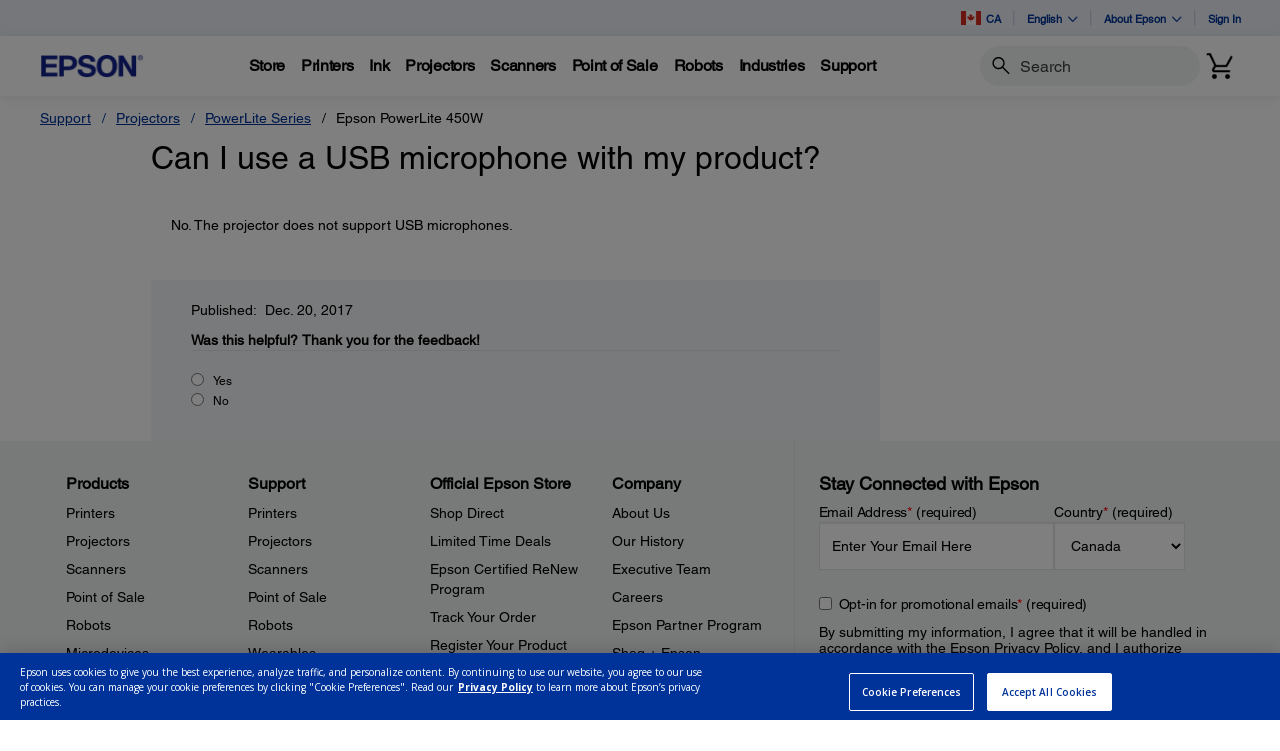

--- FILE ---
content_type: text/javascript;charset=UTF-8
request_url: https://epson.ca/_ui/_v202601122038/responsive/common/js/acc.storefinder.min.js
body_size: 1651
content:
ACC.storefinder={_autoload:[["init",$(".js-store-finder").length!=0],["bindStoreChange",$(".js-store-finder").length!=0],["bindSearch",$(".js-store-finder").length!=0],"bindPagination"],storeData:"",storeId:"",coords:{},storeSearchData:{},createListItemHtml:function(e,f){var c=$("<input>").addClass("js-store-finder-input").attr("type","radio").attr("name","storeNamePost").attr("id","store-filder-entry-"+f).attr("data-id",f).val(e.displayName);var d=$("<span>").addClass("entry__info").append($("<span>").addClass("entry__name").text(e.displayName)).append($("<span>").addClass("entry__address").text(e.line1+" "+e.line2)).append($("<span>").addClass("entry__city").text(e.town));var b=$("<span>").addClass("entry__distance").append($("<span>").text(e.formattedDistance));var a=$("<label>").addClass("js-select-store-label").attr("for","store-filder-entry-"+f).append(d).append(b);return $("<li>").addClass("list__entry").append(c).append(a)},refreshNavigation:function(){data=ACC.storefinder.storeData;var b=$(".js-store-finder-navigation-list");b.empty();if(data){for(i=0;i<data.data.length;i++){b.append(ACC.storefinder.createListItemHtml(data.data[i],i))}var a=$(".js-store-finder-input")[0];$(a).click()}var c=ACC.storefinder.storeSearchData.page;$(".js-store-finder-pager-item-from").text(c*10+1);var d=((c*10+10)>ACC.storefinder.storeData.total)?ACC.storefinder.storeData.total:c*10+10;$(".js-store-finder-pager-item-to").text(d);$(".js-store-finder-pager-item-all").text(ACC.storefinder.storeData.total);$(".js-store-finder").removeClass("show-store")},bindPagination:function(){$(document).on("click",".js-store-finder-details-back",function(b){b.preventDefault();$(".js-store-finder").removeClass("show-store")});$(document).on("click",".js-store-finder-pager-prev",function(c){c.preventDefault();var b=ACC.storefinder.storeSearchData.page;ACC.storefinder.getStoreData(b-1);a(b-1)});$(document).on("click",".js-store-finder-pager-next",function(c){c.preventDefault();var b=ACC.storefinder.storeSearchData.page;ACC.storefinder.getStoreData(b+1);a(b+1)});function a(b){if(b==0){$(".js-store-finder-pager-prev").attr("disabled","disabled")}else{$(".js-store-finder-pager-prev").removeAttr("disabled")}if(b==Math.floor(ACC.storefinder.storeData.total/10)){$(".js-store-finder-pager-next").attr("disabled","disabled")}else{$(".js-store-finder-pager-next").removeAttr("disabled")}}},bindStoreChange:function(){$(document).on("change",".js-store-finder-input",function(b){b.preventDefault();storeData=ACC.storefinder.storeData.data;var a=$(this).data("id");var c=$(".js-store-finder-details");$.each(storeData[a],function(f,g){if(f=="image"){c.find(".js-store-image").empty();if(g!=""){c.find(".js-store-image").append($("<img>").attr("src",g).attr("alt",""))}}else{if(f=="productcode"){c.find(".js-store-productcode").val(g)}else{if(f=="openings"){var d=c.find(".js-store-"+f);d.empty();if(g!=""){$.each(g,function(j,h){d.append($("<dt>").text(j));d.append($("<dd>").text(h))})}}else{if(f=="specialOpenings"){}else{if(f=="features"){var e=c.find(".js-store-"+f);e.empty();$.each(g,function(j,h){e.append($("<li>").text(h))})}else{if(g!=""){c.find(".js-store-"+f).text(g)}else{c.find(".js-store-"+f).empty()}}}}}}});ACC.storefinder.storeId=storeData[a];ACC.storefinder.initGoogleMap()});$(document).on("click",".js-select-store-label",function(a){$(".js-store-finder").addClass("show-store")});$(document).on("click",".js-back-to-storelist",function(a){$(".js-store-finder").removeClass("show-store")})},initGoogleMap:function(){if($(".js-store-finder-map").length>0){ACC.global.addGoogleMapsApi("ACC.storefinder.loadGoogleMap")}},loadGoogleMap:function(){storeInformation=ACC.storefinder.storeId;if($(".js-store-finder-map").length>0){$(".js-store-finder-map").attr("id","store-finder-map");var e=new google.maps.LatLng(storeInformation.latitude,storeInformation.longitude);var b={zoom:13,zoomControl:true,panControl:true,streetViewControl:false,mapTypeId:google.maps.MapTypeId.ROADMAP,center:e};var d=new google.maps.Map(document.getElementById("store-finder-map"),b);var a=new google.maps.Marker({position:new google.maps.LatLng(storeInformation.latitude,storeInformation.longitude),map:d,title:storeInformation.name,icon:"https://maps.google.com/mapfiles/markerA.png"});var c=new google.maps.InfoWindow({content:ACC.common.encodeHtml(storeInformation.name),disableAutoPan:true});google.maps.event.addListener(a,"click",function(){c.open(d,a)})}},bindSearch:function(){$(document).on("submit","#storeFinderForm",function(c){c.preventDefault();var b=$(".js-store-finder-search-input").val();if(b.length>0){ACC.storefinder.getInitStoreData(b)}else{if($(".js-storefinder-alert").length<1){var a=$(".btn-primary").data("searchEmpty");$(".js-store-finder").hide();$("#storeFinder").before($("<div>").addClass("js-storefinder-alert alert alert-danger alert-dismissable getAccAlert").append($("<button>").addClass("close closeAccAlert").attr("type","button").attr("data-dismiss","alert").attr("aria-hidden","true").text("x")).text(a));$(".closeAccAlert").on("click",function(){$(this).parent(".getAccAlert").remove()})}}});$(".js-store-finder").hide();$(document).on("click","#findStoresNearMe",function(a){a.preventDefault();ACC.storefinder.getInitStoreData(null,ACC.storefinder.coords.latitude,ACC.storefinder.coords.longitude)})},getStoreData:function(a){ACC.storefinder.storeSearchData.page=a;url=$(".js-store-finder").data("url");$.ajax({url:url,data:ACC.storefinder.storeSearchData,type:"get",dataType:"json",success:function(b){ACC.storefinder.storeData=b;ACC.storefinder.refreshNavigation();if(ACC.storefinder.storeData.total<10){$(".js-store-finder-pager-next").attr("disabled","disabled")}}})},getInitStoreData:function(b,c,a){$(".alert").remove();data={q:"",page:0};if(b!=null){data.q=b}if(c!=null){data.latitude=c}if(a!=null){data.longitude=a}ACC.storefinder.storeSearchData=data;ACC.storefinder.getStoreData(data.page);$(".js-store-finder").show();$(".js-store-finder-pager-prev").attr("disabled","disabled");$(".js-store-finder-pager-next").removeAttr("disabled")},init:function(){$("#findStoresNearMe").attr("disabled","disabled");if(navigator.geolocation){navigator.geolocation.getCurrentPosition(function(a){ACC.storefinder.coords=a.coords;$("#findStoresNearMe").removeAttr("disabled")},function(a){console.log("An error occurred... The error code and message are: "+a.code+"/"+a.message)})}}};

--- FILE ---
content_type: text/javascript;charset=UTF-8
request_url: https://epson.ca/_ui/_v202601122038/responsive/common/js/forms.min.js
body_size: 4238
content:
jQuery(document).ready(function(a){if(a("html").attr("lang")=="en"){a.extend(a.validator.messages,{exactlength:a.validator.format("Please enter exactly {0} characters."),rejectCharacters:a.validator.format("The following characters are not allowed for this field: {0}"),checkZipcode:"Please provide a valid zip code.",nowhitespace:"Please do not include white space.",passwordRegEx:"Password does not meet minimum requirements.",portCheckZipcode:"Please provide a valid Zip Code/Postal Code."})}a.validator.addMethod("customemail",function(c,b){return/^[0-9A-Za-z!#$%&'*+/=?^_`{|}~.-]+@[a-zA-Z0-9.-]+(\.[a-zA-Z0-9-]+)+$/g.test(c)},a.validator.messages.email);a.validator.addMethod("portemail",function(c,b){if(this.optional(b)){return true}return/^[0-9A-Za-z!#$%&'*+/=?^_`{|}~.-]+@[a-zA-Z0-9.-]+(\.[a-zA-Z0-9-]+)+$/g.test(c)},a.validator.messages.email);a.validator.addMethod("serialnumber",function(c,b){return/(^[a-zA-Z0-9]{10,18}$)/g.test(c)},a.validator.messages.serial);a.validator.addMethod("passwordRegEx",function(c,b){return/^(?=.*[0-9])(?=.*[a-z])(?=.*[A-Z])(?=.*[@$%^&+=])(?=\S+$).{8,}$/g.test(c)},a.validator.messages.passwordRegEx);a.validator.addMethod("latamphone",function(c,b){return/(^[0-9]{7,15}$)/g.test(c.trim())},a.validator.messages.latamphone);a.validator.addMethod("telephone",function(e,d){if(e!=""){if(currentCountry=="US"||currentCountry=="CA"){if(/^1/g.test(e)){a(d).val(e.substring(1))}if(/((\(\d{3}\)?)|(\d{3}))([\s-./]?)(\d{3})([\s-./]?)(\d{4})/g.test(e)){var c=e.replace(/[^\d]/g,"");var b="("+c.substring(0,3)+") "+c.substring(3,6)+"-"+c.substring(6,10);if(c.length>10){var f=a(d).attr("data-ext-prefix");if(f){b+=" "+f+c.substring(10)}else{return false}}a(d).val(b);return true}return false}if(currentCountry=="BR"){if(/^((\(\d{2}\)?)|(\d{2}))([\s-./]?)(\d{4,5})([\s-./]?)(\d{4})$/g.test(e)){return true}return false}return/^\+?[0-9. ()-]{1,20}$/i.test(e)}else{return true}},a.validator.messages.number);a.validator.addMethod("cc_date",function(e,c,h){var g=a("#pm_start_month").val();var d=a("#pm_exp_year").val();var b=new Date();var i;if(d>100){i=b.getFullYear()}else{i=b.getFullYear()%100}if(a("#pm_start_month").val().length&&a("#pm_exp_year").val().length){var f=((d>i)||(d==i&&(g>=(b.getMonth()+1))));if(f){form_ctl.funcs.rm_error_class("#pm_start_month");form_ctl.funcs.rm_error_class("#pm_exp_year")}return f}else{return true}},a.validator.messages.date);a.validator.addMethod("ccv",function(e,c,f){var d=a("#pm_cc_number").val();var g=a("#card_accountNumber").val();var b="";b=form_ctl.funcs.check_cc_type(d)||form_ctl.funcs.check_cc_type(g);return(b)?true:false},a.validator.messages.creditcard);a.validator.addMethod("exactlength",function(c,b,d){if(d<0){return true}return this.optional(b)||c.length==d},a.validator.messages.exactlength);a.validator.addMethod("maxlength_pm_RequestForm_prefilled",function(c,b,d){if(!a("#pm_RequestForm").hasClass("prefilled")){return true}return this.optional(b)||c.length<=d},a.validator.messages.maxlength);a.validator.addMethod("minlength_pm_RequestForm_prefilled",function(c,b,d){if(!a("#pm_RequestForm").hasClass("prefilled")){return true}return this.optional(b)||c.length>=d},a.validator.messages.minlength);a.validator.addMethod("rejectCharacters",function(d,b,e){var c=new RegExp("["+e+"]","i");return String(d).match(c)==null},a.validator.messages.rejectCharacters);a.validator.addMethod("checkZipcode",function(d,c,e){var b=a(c);if(!(currentCountry=="US"||currentCountry=="CA")){return true}if(currentCountry=="US"){return b.val().match(/(^\d{5}(-\d{4})?$)/)||b.val()==null||b.val()==""}if(currentCountry=="CA"){return b.val().match(/(^[ABCEGHJKLMNPRSTVXY]{1}\d{1}[A-Z]{1} *\d{1}[A-Z]{1}\d{1}$)/i)||b.val()==null||b.val()==""}return true},a.validator.messages.checkZipcode);a.validator.addMethod("checkZipcodeForPartsOrder",function(e,c,f){var b=a(c);var d=a("#partreq-select-country").val();if(!(d=="US"||d=="CA")){return true}if(d=="US"){return b.val().match(/(^\d{5}(-\d{4})?$)/)||b.val()==null||b.val()==""}if(d=="CA"){return b.val().match(/(^[ABCEGHJKLMNPRSTVXY]{1}\d{1}[A-Z]{1} *\d{1}[A-Z]{1}\d{1}$)/i)||b.val()==null||b.val()==""}return true},a.validator.messages.checkZipcode);a.validator.addMethod("checkZipcodeForLocations",function(d,c,f){var b=a(c);var e=a("#address\\.country").val();if(!(e=="US"||e=="CA")){return true}if(e=="US"){return b.val().match(/(^\d{5}(-\d{4})?$)/)||b.val()==null||b.val()==""}if(e=="CA"){return b.val().match(/(^[ABCEGHJKLMNPRSTVXY]{1}\d{1}[A-Z]{1} *\d{1}[A-Z]{1}\d{1}$)/i)||b.val()==null||b.val()==""}return true},a.validator.messages.portCheckZipcode);a.validator.addMethod("checkGovernmentId",function(d,c,e){var b=a(c);return b.val().match(/^(?=.{0,10}$)\(?(\d{8,10})(^.{8,10})?([-][kK1234567890]{1})?$/i)||b.val()==null||b.val()==""},a.validator.messages.checkGovernmentId);a.validator.addMethod("noSpace",function(c,b){return c.indexOf(" ")<0&&c!=""},a.validator.messages.nowhitespace);form_ctl.funcs.setCustomValidator("#byinkcode",{rules:{searchText:{required:true}},highlight:function(b){a(b).closest(".form-group").addClass("has-error");a("label.error").addClass("text-danger")},unhighlight:function(b){a(".has-error").removeClass("has-error")},errorPlacement:function(b,c){b.insertAfter(c)},submitHandler:function(c){if(ACC.analytics){var b=ACC.analytics.filterLabelText(a(this).text());ACC.analytics.fireInkFinderEvent("search box",b,null,a("#ink_keyword").val())}c.submit()},invalidHandler:function(c,b){form_ctl.funcs.fire_error_event(b.errorMap)}});form_ctl.funcs.setCustomValidator("#search_form",{rules:{searchText:{required:true}},highlight:function(b){a(b).closest(".form-group").addClass("has-error")},unhighlight:function(b){a(".has-error").removeClass("has-error")},errorPlacement:function(b,c){b.insertAfter(a(c.parent()));a(".error").addClass("text-danger")},submitHandler:function(b){b.submit()}});form_ctl.funcs.setValidator("#epsonUpdateProfileForm",{rules:{fullName:{required:true},telephoneBU:{required:false,minlength:10},telephoneHU:{required:false,minlength:10}}});form_ctl.funcs.setValidator("#updateEmailForm",{rules:{email:{required:true,customemail:true},chkEmail:{required:true,emlEqualTo:"#profile\\.email"},password:{required:true}}});form_ctl.funcs.setValidator("#updatePwdForm",{rules:{pwd:{required:true,minlength:8,passwordRegEx:true},checkPwd:{required:true,equalTo:"#password"}}});form_ctl.funcs.setCustomValidator("#loginFormModal",{ignore:".ignore",rules:{j_username:{required:true,customemail:true},j_password:{required:true},hiddenRecaptcha:{required:false}},messages:{hiddenRecaptcha:{required:function(){return a(".g-recaptcha_error").first().text()}}},invalidHandler:function(c,b){var d=b.numberOfInvalids();a("#loginFormModal #g-recaptcha_incorrect").hide();form_ctl.funcs.fire_error_event(b.errorMap)}});form_ctl.funcs.setCustomValidator("#loginForm",{ignore:".ignore",rules:{j_username:{required:true,customemail:true},j_password:{required:true},hiddenRecaptcha:{required:false}},messages:{hiddenRecaptcha:{required:function(){return a(".g-recaptcha_error").first().text()}}},invalidHandler:function(c,b){var d=b.numberOfInvalids();a("#loginForm #g-recaptcha_incorrect").hide();form_ctl.funcs.fire_error_event(b.errorMap)}});a(document).ready(function(){a("#loginForm input").on("blur keyup change",function(){if(a("#loginForm").validate().checkForm()){a("#submit").prop("disabled",false)}else{if(!a("#loginForm").hasClass("checkout-login-form")){a("#submit").prop("disabled","disabled")}}if(a("#password").hasClass("error")){a(this).removeClass("error")}})});form_ctl.funcs.doValidate_editAddressForm();form_ctl.funcs.setValidator("#addressForm",{rules:{firstName:{rejectCharacters:'"~',required:true},lastName:{rejectCharacters:'"~',required:true},line1:{rejectCharacters:'"',required:true},line2:{rejectCharacters:'"',required:function(c){var b=a(c);alert("Current Country: "+currentCountry);if((currentCountry=="CR"||currentCountry=="GT"||currentCountry=="HN"||currentCountry=="PA"||currentCountry=="SV"||currentCountry=="EC")&&(b.val()==null||b.val()=="")){return true}return false}},townCity:{required:true},postcode:{required:function(c){var b=a(c);if((currentCountry=="US"||currentCountry=="CA")&&(b.val()==null||b.val()=="")){return true}return false},checkZipcode:true},line2OptnSelected:{required:true},line2:{required:function(b){if(currentCountry=="CL"){return true}return false}},regionIso:{required:true},county:{required:true},governmentID:{required:true,checkGovernmentId:true},phone:{required:true,telephone:true},email:{required:true,customemail:true}}});form_ctl.funcs.setValidator("#silentOrderPostForm",{rules:{billTo_firstName:{rejectCharacters:'"~',required:true},billTo_lastName:{rejectCharacters:'"~',required:true},billTo_street1:{rejectCharacters:'"',required:true},billTo_street2:{rejectCharacters:'"'},billTo_city:{required:true},billTo_state:{required:true},billTo_postalCode:{required:function(c){var b=a(c);if((currentCountry=="US"||currentCountry=="CA")&&(b.val()==null||b.val()=="")){return true}return false},checkZipcode:true},billTo_phoneNumber:{required:true,telephone:true}}});form_ctl.funcs.setValidator("#notifyMeForm",{rules:{notifyEmail:{required:true,customemail:true}}});form_ctl.funcs.setValidator("#guestForm",{rules:{email:{required:true,customemail:true},chkEmail:{required:true,equalTo:"#guest\\.email"}}});form_ctl.funcs.setValidator("#epsonCouponForm",{rules:{couponCode:{required:true}}});form_ctl.funcs.setCustomValidator("#pm_RequestForm",{rules:{pm_cc_number:{required:true,rejectCharacters:"-",noSpace:true,number:{param:true,depends:function(b){return !a("#pm_RequestForm").hasClass("prefilled")}},maxlength:16,minlength:15,ccv:{param:true,depends:function(b){return !a("#pm_RequestForm").hasClass("prefilled")}}},pm_ccv:{required:true,exactlength:form_ctl.funcs.get_ccv_length_extrema,maxlength_pm_RequestForm_prefilled:4,minlength_pm_RequestForm_prefilled:3,number:true,ccv:{param:true,depends:function(b){return !a("#pm_RequestForm").hasClass("prefilled")}}},cc_name:{required:true},pm_start_month:{required:true,cc_date:true},pm_exp_year:{required:true,cc_date:true},groups:{cc_date:"pm_start_month pm_exp_year"}},highlight:function(b){a(b).closest(".form-group").addClass("has-error")},unhighlight:function(b){a(".has-error").removeClass("has-error")},errorPlacement:function(b,c){b.insertAfter(c);a(".error").addClass("text-danger")},submitHandler:function(b){b.submit()},invalidHandler:function(c,b){form_ctl.funcs.fire_error_event(b.errorMap)}});form_ctl.funcs.setValidator(".returnLabel",{onfocusout:false,onkeyup:false,focusCleanup:true,rules:{contactname:{required:true,minlength:2},address1:{required:true,minlength:2},city:{required:true,minlength:2},country:{required:true},state:{required:true},zip:{required:true,minlength:5},phone:{required:true,minlength:10},servicetype:{required:true},packagetype:{required:true},pickuptype:{required:true},returnlabeltype:{required:true},email:{required:{depends:function(){var b=document.returnLabel.returnlabeltype.value;if(b=="Email"){return true}else{return false}}},customemail:true}}});a(function(){var c=a(".module-forms select");if(c.length){function b(d){var e=a(d);e.toggleClass("not_chosen",d.selectedIndex==0&&d.options[0].value.length==0);e.on("change",function(){a(this).toggleClass("not_chosen",this.selectedIndex==0&&this.options[0].value.length==0)})}c.each(function(){if(this.id=="address.region"){setTimeout(function(){b(a("#address\\.region")[0])},1000)}else{b(this)}})}});a(".edit-step").on("click",function(){if(a(this).hasClass("clicked")){console.log("Inside the edit-step class");return false}else{a(this).addClass("clicked");console.log("Inside else");return true}})});$("body").on("touchstart",'[id*=".phone"]',function(){this.type="tel"});var form_ctl={defaults:{highlight:function(a){$(a).closest(".form-group").addClass("has-error")},unhighlight:function(a){$(a).closest(".form-group").removeClass("has-error")},errorPlacement:function(a,b){a.insertAfter(b)},invalidHandler:function(b,a){form_ctl.funcs.fire_error_event(a.errorMap)},submitHandler:function(a){a.submit()}},funcs:{fire_error_event:function(a){if(ACC.analytics){var d=[];var b="";$.each(a,function(e,g){var f=e+":"+ACC.analytics.filterLabelText(g);d.push(f)});var c=ACC.analytics.getErrorEventName();ACC.analytics.fireErrorEvent(c,d,"javascript")}},check_language:function(a){return a==$("html").attr("lang")},setValidator:function(a,c){var b=$.extend(c,form_ctl.defaults);$(a).validate(b)},setCustomValidator:function(a,c){var b=c;$(a).validate(b)},check_cc_date:function(c,b){var a=new Date();var d;if(b>100){d=a.getFullYear()%100}else{d=a.getFullYear()}return !((b<d)||(b==d&&(c<(a.getMonth()+1))))},get_ccv_length_extrema:function(){if($("#pm_RequestForm").hasClass("prefilled")){return -1}var a=$("#card_accountNumber").val();var b=$("#pm_cc_number").val();if($("#pm_ccv").hasClass("amex")||form_ctl.funcs.check_cc_type(a)=="3000"||form_ctl.funcs.check_cc_type(b)=="3000"){return 4}return 3},check_cc_type:function(b){if(b==undefined||b==""){return false}b=String(b);var a=new RegExp("^4");if(b.match(a)!=null){return"4000"}a=new RegExp("^5[1-5]");if(b.match(a)!=null){return"5000"}a=new RegExp("^(2(22[1-9][0-9]|2[3-9][0-9]|[3-6][0-9]|7[0-1][0-9]|720[0-9]))");if(b.match(a)!=null){return"5000"}a=new RegExp("^3[47]");if(b.match(a)!=null){return"3000"}if(currentCountry=="US"){a=new RegExp("^(6011|622(12[6-9]|1[3-9][0-9]|[2-8][0-9]{2}|9[0-1][0-9]|92[0-5]|64[4-9])|65)");if(b.match(a)!=null){return"6000"}}return false},doValidate_editAddressForm:function(){form_ctl.funcs.setValidator(".editAddressForm",{onfocusout:function(a){$(a).valid()},focusInvalid:false,rules:{firstName:{rejectCharacters:'"~',required:true},lastName:{rejectCharacters:'"~',required:true},line1:{rejectCharacters:'"',required:true},line2:{required:function(a){if(currentCountry=="CL"){return true}return false}},townCity:{required:true},postcode:{required:function(b){var a=$(b);if((currentCountry=="US"||currentCountry=="CA")&&(a.val()==null||a.val()=="")){return true}return false},checkZipcode:true},regionIso:{required:true},phone:{required:true,telephone:true}}})},doValidate_paymentDetailsForm:function(){form_ctl.funcs.setCustomValidator("#paymentDetailsForm",{onfocusout:function(a){$(a).valid()},focusInvalid:false,rules:{"billingAddress.firstName":{rejectCharacters:'"~',required:true},"billingAddress.lastName":{rejectCharacters:'"~',required:true},"billingAddress.line1":{rejectCharacters:'"',required:true},"billingAddress.line2":{rejectCharacters:'"'},"billingAddress.townCity":{required:true},"billingAddress.regionIso":{required:true},"billingAddress.postcode":{required:function(b){var a=$(b);if((currentCountry=="US"||currentCountry=="CA")&&(a.val()==null||a.val()=="")){return true}return false},checkZipcode:true},"billingAddress.phone":{required:true,telephone:true}},invalidHandler:function(b,a){form_ctl.funcs.fire_error_event(a.errorMap)}})},rm_error_class:function(a){$(a).parent().removeClass("has-error");$(a).siblings(".error").hide()}}};$('#paymentDetailsForm input[required="required"],#addressForm select,#addressForm input[required="required"], #silentOrderPostForm input[required="required"]').on("keyup",function(){var a=$(this).parent();a.find(".srv-err").html("");a.toggleClass("has-error",false)});form_ctl.funcs.setCustomValidator("#dsarVerificationForm",{rules:{firstName:{required:true},lastName:{required:true},email:{required:true,customemail:true},phone:{required:true,telephone:true},street:{required:true},city:{required:true},state:{required:true},zipCode:{required:true},dateOfBirth:{required:function(b){var a=$(b);if(a.length){return true}}}}});$("#dsarFormSubmit").on("click",function(g){var b=document.getElementById("ssn4");var d=$("#dsarVerificationForm");if(d.valid()&&b!=undefined&&b.value!=""&&b.value.length==4){var c=$("#serial").val();var a=b.value;var f=CryptoJS.AES.encrypt(a,c);f=f.toString();b.value=f}});$("#dsarFormSubmit").on("click",function(g){var a=document.getElementById("nationalId");var c=$("#dsarVerificationForm");if(c.valid()&&a!=undefined&&a.value!=""&&a.value.length==11){var b=$("#serial").val();var f=a.value;var d=CryptoJS.AES.encrypt(f,b);d=d.toString();a.value=d}});form_ctl.funcs.setCustomValidator("#customerInfoForm",{rules:{firstName:{required:true},lastName:{required:true},email:{required:true,customemail:true},phone:{required:true,telephone:true}}});form_ctl.funcs.setCustomValidator("#customerInfoForm_business",{rules:{firstName:{required:true},lastName:{required:true},email:{required:true,customemail:true},phone:{required:true,telephone:true},companyName:{required:true},industry:{required:true}}});form_ctl.funcs.setCustomValidator("#customerInfoForm_home",{rules:{firstName:{required:true},lastName:{required:true},email:{required:true,customemail:true},phone:{required:false,telephone:true}}});form_ctl.funcs.setCustomValidator("#latamRegistrationForm_business",{rules:{email:{required:true,customemail:true},firstName:{required:true},lastName:{required:true},phone:{required:true,latamphone:[7,15]},companyName:{required:true},country:{required:true},subRegion:{required:true},phoneType:{required:true}}});form_ctl.funcs.setCustomValidator("#latamRegistrationForm_home",{rules:{firstName:{required:true},lastName:{required:true},email:{required:true,customemail:true},country:{required:true},subRegion:{required:true},phone:{latamTelephone:true}}});form_ctl.funcs.setCustomValidator("#latamRegistrationForm_product_home",{rules:{serialNumber:{required:true,serialnumber:true},purchaseDate:{required:true}}});form_ctl.funcs.setCustomValidator("#latamRegistrationForm_product_business",{rules:{serialNumber:{required:true,serialnumber:true},installDate:{required:true},purchaseLocation:{required:true}}});form_ctl.funcs.setCustomValidator("#resellerInfoForm",{rules:{companyName:{required:true},email:{required:true,customemail:true}}});form_ctl.funcs.setCustomValidator("#customerInfoForm_businessCustomer",{rules:{firstName:{required:true},lastName:{required:true},email:{required:true,customemail:true},phone:{required:true,telephone:true},companyName:{required:true},industry:{required:true},role:{required:true},purchasedProduct:{required:true}}});form_ctl.funcs.setValidator(".confirm-registerForm",{rules:{pwd:{required:true,minlength:8,passwordRegEx:true}}});form_ctl.funcs.setCustomValidator("#epCustomerInfoForm_home",{rules:{firstName:{required:true},lastName:{required:true},email:{required:true,customemail:true},phone:{required:false,telephone:true}}});form_ctl.funcs.setCustomValidator("#epCustomerInfoForm_business",{rules:{firstName:{required:true},lastName:{required:true},email:{required:true,customemail:true},phone:{required:true,telephone:true},companyName:{required:true},industry:{required:true}}});form_ctl.funcs.setCustomValidator("#epResellerInfoForm",{rules:{companyName:{required:true},firstName:{required:true},lastName:{required:true},email:{required:true,customemail:true}}});$.validator.addMethod("portTelephone",function(g,d){if(this.optional(d)){return true}if(!/^[0-9()+\-\s]*$/.test(g)){return false}const c=$(d).data("itiInstance");if(!c){return false}const a=c.getSelectedCountryData();const f=a.iso2.toUpperCase();try{const b=libphonenumber.parsePhoneNumber(g,f);return b.isValid()}catch(h){return false}},$.validator.messages.number);$.validator.addMethod("latamTelephone",function(g,d){if(this.optional(d)){return true}if(!/^[0-9()+\-\s]*$/.test(g)){return false}const c=$(d).data("itiInstance");if(!c){return false}const a=c.getSelectedCountryData();const f=a.iso2.toUpperCase();try{const b=libphonenumber.parsePhoneNumber(g,f);return b.isValid()}catch(h){return false}},$.validator.messages.latamTelephone);form_ctl.funcs.setCustomValidator("#regForm",{rules:{phone:{latamTelephone:true},email:{required:false},firstName:{required:false},lastName:{required:false},serialNumber:{required:false},companyName:{required:false},purchaseLocation:{required:false}}});

--- FILE ---
content_type: text/javascript
request_url: https://epson.ca/Helpe-Deny-Prim-do-as-of-murth-Malcompunction-Ba
body_size: 219925
content:
(function(){var A=window.atob("[base64]/AD7ABEA+wAOAPwA/QADAPsA/gANAP0A/QDxAP4A/wD9ABcA/[base64]/[base64]/QAJABQBFAEGAP0A/QAoAA0AIgEnAP0A/QAUASIBFAEIAP0A/QAGABQBFAEqAA0AJAEnABQBFAENACQBJAEcABQBFAEGACQBJAEUAQ0AFAEpACQBJAH9ABQB/QANACQBJAEGAP0A/QArAA0AJQEnAP0A/QAkASUBJAElAP0A/[base64]/QAHADYBNgEGAP0A/QA2ATAANgEkAP0A/QDjADYBNgEGAP0A/[base64]/AaYAfwFJAYABSQFqAX8BagFOAUkBSQEyAGoBTgELADsBagEHAVEBfwEPAFkBgAF/[base64]/[base64]/[base64]/AH6AREA+gEDAPwB/QENAPoB+gH1Af0B9QE8APoB/gHwAfUB8AEGAP4B9QHtATYA/gEGAPUB/wEDAOgA6AANAP8B/wHkAOgAAAITAP8B/wEAAtoB2gHTAf8B/wH+AdoB2gHwAf8B8AHcAdoB2gEJAPAB3AEGANoB2gHcASIB3AEIANoB2gEGANwB3AHaARQB2gEGANwB3AHaASQB2gEHANwB3AEGANoB2gHcATAA3AEFANoB2gGkAdwB3AEGANoB2gEjAL0B8AHaARkA/[base64]/[base64]/[base64]/[base64]/[base64]/[base64]/AIDAIwAjAANAPwC/QIMAIwA/gL6Av0C/wIGAP4C/gINADICMgIjAP4CAAMMAP4C/gISAAADAQP+AhYA/gIyAgEDAQMGAP4C/[base64]/A/[base64]/AeUBvwFMA7gC5QEGAL8BvwEjAK0AuAJPAcYCTANeArgCuAISAEwDTAPAAPMATQNuAkwDTAO4Ak0DuAIDAEwDTAMNALgCuAIdAEwDTAMEALgCuAK/[base64]/[base64]/[base64]/[base64]/A6kDqQN8Ay4BLgF5A6kDeQNuAy4BLgFrA3kDeQNpAy4BLgFkA3kDeQNgAy4BLgGvAnkDrwJNAy4BLgHlAa8C5QFLAy4BLgFKA+UB5QFIAy4BLgFGA+UB5QFBAy4BLgE/A+UB5QE8Ay4BLgE5A+UB5QE2Ay4BLgEzA+UB5QEvAy4BLgErA+UB5QEgAy4BLgEdA+UB5QEQAy4BLgENA+UB5QELAy4BLgHcAuUB5QH/[base64]/[base64]/[base64]/gCzAPKA80DygPMAxkAzgPKA+UAygPIA84DyAPFA8oDygPEA8gDyAPMA+UAzgPIA/ECyAPKA84DygPEA8gDyAPMA/[base64]/QD9AMGALwBvAEjAEkB9gO8Ad8A9wMGAPYD9gMMACEB+APjAPYD+QMGAPgD+AMMACMB+gMSAPgD+wP6AxYA+gP9APsD+wMGAPoD+gM1APYD/AP6A9EC/QMNADMBMwEMAP0D/gMEADMB/wNGAP4D/gP/A/EB/wP8A/4D/AP7A/8D+wNBAPwD/ANCAPgD/gMNACkCKQIMAP4D/wP8AykC/AP7A/8D+wMGAPwD/AP9ABkA/wMGAPwD/[base64]/[base64]/[base64]/ABYA8AQxAO4E7gQGAPAE8AQGAOAB9ATwBA0A8AQnAPQE9AQJAPAE9QQGAPQE9AQGAPUE9QT0BOIB9ATuBPUE7gQEAPQE9AQGAO4E7gSQAcwA9gQTAO4E9wR/AscE+AT3BJcA9wT2BPgE+AQTAPcE9wSFAs8E+QT3BNUE9wT4BPkE+AQzAPcE9wSQAtkE+gT3BOAE9wT4BPoE+ASQAckE+wRNAPgE+ARNAt0A/AQLAPgE+AT8BFEB/QQOANEA/gQPAP0E/wT+BBEA/gQPAP8EAAX+BBEA/gQOAAAFAAUDAP4E/[base64]/[base64]/[base64]/[base64]/IF9AWXBPMF8wUTAO4C9QXzBRkA9gX0BfUF9AXvBfYF9QUGAPQF9AUjAK8A9gUDAEEBQQENAPYF9wUMAEEB+AX0BfcF+QUGAPgF+AUjAEEB+gUDAFcBVwENAPoF+wUMAFcB/AX4BfsF/QUGAPwF/AUDALUAtQANAPwF/gUjALUA/wUMALUAAAYSAP8FAQYABhYAAAb+BQEGAQYGAAAGAAY1APsFAgYABtECAAY1AL4CAwYABgYDBAYDBv8FAwYCBgQGAgYBBgMGAQZBAAIGAgZCAP8FAwYTAL4CBAYDBuQCAwYCBgQGAgYBBgMGAQYGAAIGAgb+BRkAAwYGAAIGAgYjAFcBBAYCBjcBBQYGAAQGBAa/[base64]/AggD/wL7AgEDAQMKBv8C/wLpAgEDAQMJBv8C/wIIBgEDAQMHBv8C/wIGBgEDAQMFBv8C/wIDBgEDAQMBBv8C/wL9BQEDAQP5Bf8C/wL1BQEDAQPwBf8C/wLtBQEDAQPrBf8C/wLnBQEDAQPkBf8C/wIoAgEDKAIyAP8C/wIoAjYAKAI5ACgDAQMoAjYAKAL/AgED/wIGACgCKAIuA+0AAQMGACgCKAKZAvUCCAMSACgCCwOvAngEDQMIAwsD5AUSAA0DDQNLAcYC5wUSAA0D6wVPASYD9QXnBesF/QXkBfUF9QUSAP0F/[base64]/[base64]/[base64]/[base64]/BlQCPwY9BjoGOgYnAD8GPQaQAzoGOgYGAD0GPQaIAxUGPwYGAD0GPQYSAH0DQAY9BhYAQQaDA0AGQAYGAEEGQQYcAJQDQgZBBpEDQQZABkIGQgZBAEEGQQZCAH0DQwZBBoADRAZCBkMGQgYGAEQGQwY9BnQDPQYkBkMGJAY9BpwDPQZ+AyQGJAZCBj0GPQY/BiQGJAZBAD0GPQZBBpwDPwZQAD0GPQZCAD4GPgY9BpcDPQY/[base64]/[base64]/AgED/wLiBQoGAQPcBf8C/wLaBQEDAQPZBf8C/wLVBQEDAQPUBf8C/wLRBQEDAQOxBf8C/wKIBQEDAQMhBf8C/wLRBAEDAQP0BP8C/wLYBAEDAQPBBP8C/wK+BAEDAQO6BP8C/wK1BAEDAQOzBP8C/wKvBAEDAQOtBP8C/wKoBAEDAQOmBP8C/wKkBAEDAQOhBP8C/wKfBAEDAQOcBP8C/wKVBAEDAQOSBP8C/wKRBAEDAQOOBP8C/wKKBAEDAQN1BP8C/wJtBAEDAQNnBP8C/wJlBAEDAQNjBP8C/wJfBAEDAQNdBP8C/wJYBAEDAQNVBP8C/wJSBAEDAQNOBP8C/wJLBAEDAQNIBP8C/wJFBAEDAQNCBP8C/wI/BAEDAQM8BP8C/wI6BAEDAQM4BP8C/wI2BAEDAQM0BP8C/wIxBAEDAQMuBP8C/wIpBAEDAQMmBP8C/wIkBAEDAQMeBP8C/wIbBAEDAQMTBP8C/wIPBAEDAQMLBP8C/wIIBAEDAQMGBP8C/wIBBAEDAQP/A/8C/wL7AwEDAQP5A/8C/wL3AwEDAQP0A/8C/wLsAwEDAQPpA/8C/wLnAwEDAQPkA/8C/wLeAwEDAQPbA/8C/wLZAwEDAQPWA/8C/wLSAwEDAQPPA/8C/wLIAwEDAQPCA/8C/wK+AwEDAQO9A/8C/wK7AwEDAQM5A/8C/wKkAgEDpAIJAP8C/wIGAKQCpAL/AiIB/wIIAKQCpAIGAP8C/wKkAhQBpAIGAP8C/wKkAiQBpAIHAP8C/wIGAKQCpAL/AjAA/wIFAKQCpAIPAv8C/wInAKQCpAIuAP8C/wIGAKQCpAKWAOUEAQMNAKQCpAISAAEDOQOkAiwCuwMSADkDOQO7AwMGyAMSADkDOQMSAF0F0gM5A9wC1gPIA9IDyAMDANYD0gMNAMgDyAMPAtID0gMnAMgDyAMuANID0gMGAMgDyAPSA1QC0gP/AsgD/wInANIDyAMHAv8C/wIGAMgDyAMQBO8A0gNsBMgDyAMSANID0gPGBUsF1gPIA9ID0gMSANYD1gNPAWQF2QMSANYD1gNcA5oF2wPZA9YD1gPSA9sD0gMSANYD1gNSAzAB2QMaAtYD2wMSANkD2QOZAhcD5AMkAtkD5wPbA+QD6QMSAOcD5wMSAGsF7AMMAdwC9APnA+wD9wPpA/QD6QPSA/cD0gMDAOkD6QMNANID0gMRAukD9APSAxwC0gMGAPQD9AM1AGUD9wP0A8kC+QP3A8sC9wPAAvkD+QNJA/cD9wMGAPkD+QMSAFcD+wP5AxYA+QNbA/sD+wMGAPkD+QP0A9EC9AP5AxAC+QMGAPQD9AMTAGID/wP0A1cDAQTYAv8D/wO/AQEEAQT5A/8D+QP7AwEE+wNBAPkD+QNCAFcD/wP0A+QCAQT5A/8D+QP7AwEE+wMGAPkD+QNbAxkA/[base64]/[base64]/[base64]/[base64]/[base64]/[base64]/[base64]/[base64]/BuIBvwa6BrcGtwYEAL8GugYyALcGtwa6BjYAugY1AJcDvwa6BmwCwAa/[base64]/[base64]/Bl4DEAatAfMCrQEGABAG8wLABl4DEAZhA/[base64]/Ab6BhEA+gYOAPwG/QYPAPoG+gb9BhEA/QYOAPoG/gYDAP0G/QYNAP4G/gbUAf0G/wb+BqgA/[base64]/[base64]/[base64]/[base64]/[base64]/[base64]/[base64]/[base64]/[base64]/[base64]/[base64]/B2UHPwcDAHQGdAYNAD8HPwcPAnQGdAYnAD8HPwcuAHQGdAYGAD8HPwd0BlQCdAYlAT8HJQEnAHQGdAYHAiUBJQEGAHQGdAYSABQEFAR0BhYEFgQSABQEFATFAu8APwcSABQEZQeWAOoA6gANAGUHZQd9BOoAaAcQBGUHZQc/B2gHPwcWBGUHFgQSAD8HPweWAGUBZQENAD8HPwcSAGUBZQc/[base64]/kCiQcGAIsHiwcFA8kCjweLB8sCiwfAAo8Hjwf6AosHiwcGAI8HjwcSAP0CkwePBxYAjwcKA5MHkwcGAI8HjwcFA9EClAePBwADlQcGAJQHlAcTAA4DlgeUB/[base64]/[base64]/[base64]/MC8wKpB7UHqQcGAPMC8wJqAzcBtAcGAPMC8wIOAI4EtQcPAPMCtge1BxEAtQcOALYHtwcPALUHtQe3BxEAtwcOALUHuAcDALcHtwcNALgHuAdeBbcHuQe4B3UDuAdXALkHuQe4BxkAuAfkANwAuge5B7gHuwcLALoHuge7B/oEuwe6B8AEugcOAAIHvAcPALoHvQe8BxEAvAcPAL0HvQe8BxEAvAcDAL0HvQcNALwHvAeQAr0Hvge8B70HvAe7B74HuwcSALwHvAeoArgFvwe8BxYAvAcyAL8Hvwe8B74HvAfrAfMEwAdYALwHwQfAB7gHwge/[base64]/[base64]/cC7QfuBxkA7wftB00B8AfsB+8H7AdjA/AH7wcGAOwH7AcxBKkAMQTsBxwD7AeDAzEEMQQGAOwH7AcPAt8B8AcnAOwH7AcuAPAH8AcGAOwH7AcPAukH6QcnAOwH7AcuAOkH6QcGAOwH7AfpB1QC6QfwB+wH7AcnAOkH6QeSA+wH7AcGAOkH6QeYA5wD8AcGAOkH6QcSAHQD8QfpBxYA6QeaA/EH8QcGAOkH6Qc1AJwD8gfpB9EC6QcEAKED8wdGAOkH6QfzB/EB8wfyB+kH6QfxB/MH8gdBAOkH6QdCAHQD8wfpByoC9AfyB/MH8gcGAPQH8weaAxkA9AcGAPMH8wedAzcB9QcGAPMH8wdDAzwB9gfzB1IC8wefA/[base64]/Af7BxEA+wcOAPwH/QcPAPsH+wf9BxEA/QcDAPsH+wcNAP0H/Qe+AfsH/gf9B48B/QfrAf4H/wcyAP0HAAj/B98B/wcACO0AAAjtAf8H/wcxAAAIAAgGAP8H/wcACPUEAAgEAP8H/wcGAAAIAAj/B/UB/wf6BwAI+gf4B/8H/wf3B/oH9wf2B/8H+gf1B/cH9wf0B/oH+gfyB/cH9wfwB/oH+geZA/cH9wfsB/oH7AeTA/cH9wc2BOwH7AeMA/cH9wcxBOwH7AcuBPcH9wcpBOwH7AcmBPcH9wcbBOwH7AcTBPcH9wduA+wH7AfvB/cH7wcGBOwH7AcBBO8H7wf/[base64]/[base64]/wcPADIGDgj/BxEA/wcPAA4IDwj/BxEA/wcOAA8IDwgDAP8H/wcNAA8IDwjKBv8H/wcPACQFJAX/BxEA/wcDACQFJAUNAP8H/wcPCCQFDwgPAv8H/wcnAA8IDwguAP8H/[base64]/BxMI/wcnAA8IDwgNCP8H/wcGAA8IDQgjAAAIAAgNCNMG0wb/BwAI/wfoB9MG0waAB/[base64]/wfYAvkH+QfjB/8H4wfiB/kH4gfsB+MH4wdBAOIH4gdCAOgH6Af6B+QC7AfiB+gH4gfjB+wH4wcGAOIH4gceBxkAHgcGAOIH4gcjAOEH4QfiBzcB4gcGAOEH4QcjAO8H6AcDAPcH7AcNAOgH6AcMAOwH+QfhB+gH4QcGAPkH6AcjAOwH+QcMAE0G+gfEA/kH+QcPAOcA/wf5BxEA+QcDAP8HAAgNAPkH+QcMAAAIAQgLAPkH+QcBCM0DAQj5BxkADAgBCMIAAQj6BwwI+gfFAwEIAQiWBPoH+gf5B8IA+Qf6B+0C+gcBCPkH+QfoB/oH6AcGAPkH+QcjAE0GTQYDAEsG+gcNAE0GTQYMAPoHAQj5B00GTQYGAAEI+QcjAPoH+gcPADIBAQj6BxEA+gcDAAEIDAgNAPoH+gcMAAwIDQj5B/[base64]/wcDAIwCIggNAP8H/wcMACIIIwghCP8H/[base64]/[base64]/oEuQcDAFMGUwYNALkHuQfkAFMGcwhyCLkHuQdzCL4HcggSALkHuQfAB1QFVAW/[base64]/[base64]/[base64]/Ad7CBEAewgOAPwHfwgDAHsIewgNAH8IfwgZBnsIewh/[base64]/AREAPwEDAMgHrQgNAD8BPwG6Aq0IugL7Bj8BPwFTALoCugLFBKIAwQi6ApkAugL7BsEI+wY/AboCPwHvAfsG7wEGAD8BPwEjAMgFugILALsIyAW6As0DugLIBRkAyAW6ApkAugJOAMgFyAUZBuAE+wYPABMFwQj7BhEA+wYPAMEIwQj7BhEA+wYOAMEIxwgDAPsG+wYNAMcIxwjIBfsGyAW6AscIugI/AcgFPwHvAboC7wExAD8BPwEGAO8B7wEjAOIGugIGAO8B7wG6Ag0AugInAO8B7wEJALoCugIGAO8B7wEGALoCugLvAeIB7wE/AboCPwEEAO8B7wEGAD8BPwGlCLMHugI/AbsIPwEGALoCugIDABEGyAUNALoCugIjAMgFEQYMAMgFyAUSABEGpQjIBRYAyAW6AqUIpQg/AcgFPwEyAKUIyAU/ATYAPwETALsIpQg/AcUGPwFcAKUIuwg/Ad4APwFQALsIuwhCAKUIpQi7CC0Euwg/AaUIPwHIBbsIyAUyAD8BPwHIBTYAyAVCABEGEQbIBXQByAU/AREGPwEGAMgFyAUjABAHEQYMADsIEAcTABEGEQYQB7cIpQjIBREGEQY/AaUIPwHvAREG7wG4CD8BPwFBAO8B7wFCALcIEQYOAB4FHgUDABEGEQYNAB4FHgUMABEGpQjvAR4F7wE/AaUIPwExAO8B7wEGAD8BPwEDAOEFHgUNAD8BPwEjAB4FHgUGAD8BPwEeBQ0AHgUnAD8BPwEJAB4FHgUGAD8BPwEGAB4FHgU/[base64]/AgGAPsI+wgjAPoI+ggDAPgI/QgNAPoI+ggMAP0I/gj7CPoI/wgGAP4I/ggjAP0I/QgPAFwCAAn9CBEA/QgOAAAJAQkDAP0I/[base64]/[base64]/Bl4JfwYSAF8JXwk5Ah4CYAkkAl8JYQkSAGAJYAkSACIHYgmZAsECYwlgCWIJYAlhCWMJYQl/[base64]/QhZCUwDYAkGAP0I/[base64]/CZcCfwl7CYAJgAl/CckBfwkGAIAJgAn4BL4GgQmACbYFgAl7CYEJewmACckBgAl/CXsJewkJAIAJfwkGAHsJewl/CSIBfwkIAHsJewkGAH8Jfwl7CRQBewkGAH8Jfwl7CSQBewkHAH8JfwkGAHsJewl/CTAAfwkFAHsJewngAX8JfwkGAHsJewmQAY4AgAk1AHsJewm1Af0GgQl7CagAewmACYEJgAmvBRUBggmACeYAgAl7CYIJewntAYAJgAkGAHsJewmACU8GgAl/[base64]/QQNALYJtgkMAP0EuAm3CbYJtwkGALgJuAkjAP0E/QQDANEA0QANAP0E/[base64]/[base64]/CcgJvwlOAA4IDggPAHkCeQIOCBEADggPAHkCeQIOCBEADggDAHkCyQkNAA4IDgjLA8kJyQkOCPAD8AO/CckJDghFAPAD8APdAfsG+wYOABUFFQUPAPsGvwkVBREAFQUOAL8JzAkDABUFFQUNAMwJzAnwAxUF8AMOCMwJDgi3CfAD8AMyAA4IDgg/[base64]/[base64]/An6CUwD/Qn7CfwJ+wn2Cf0J9gnzCfsJ8wnwCfYJ8AkyAPMJ8wnwCTYA8AlCAPEJ8QkOAMMD9gkDAPEJ+wkNAPYJ9gkMAPsJ/AnwCfYJ8AnzCfwJ8wkGAPAJ8AnlCYEG/AkTAKsJ/Qn8CYEG/gkSAP0J/Qn+CRYA/gnwCf0J8AnzCf4J8wkyAPAJ8AnlCUMC/Qn8CUMC/gkSAP0J/Qn+CRYA/[base64]/An5CbMH+QkDADwD/QkNAPkJ+QkMAP0J/glOAPkJ/wn+CWAH/gn8Cf8J/wkGAP4J/gnlCfAJ5QlTAPgJ+AnlCTcB5Qn+CfgJ+An/CeUJ/gkxAPgJ+AkGAP4J/gn8CcoB/wkGAP4J/gkjANUBAAoGAP4JAQoACg0AAAonAAEKAQr/CQAKAAoGAAEKAQoGAAAKAAoBCuIBAQr4CQAK+AkEAAEKAAoGAPgJ+AkjAP0J/QkGAPgJAQr9CQ0A/QknAAEKAQoACv0J/QkGAAEKAAoGAP0J/QkACuIBAArzCf0J8wkEAAAK/QkyAPMJ8wn9CTYA/Qk1AOwJAAr9CWwC/QkDAOQE5AQNAP0J/[base64]/AkGAAIKAgr8CeUJ5QkxAAIK/AkGAOUJ5QkDACwGLAYNAOUJ5QkjACwGAgoGAOUJ5QkCCg0AAgonAOUJ5Qn/CQIK/wkGAOUJ5QkGAP8J/wnlCeIB5Qn8Cf8J/AkEAOUJ5QkGAPwJ/AkjAGEB/wkGAPwJBAr/CQ0A/wknAAQKBArlCf8J5QkGAAQK/wkGAOUJ5Qn/CeIB/wn7CeUJ5QkEAP8J+wkGAOUJ5QkjAOsJ6wnlCTcB/[base64]/[base64]/B4ECgQIyADwKfweBAjYAgQJWADsKOwp/B4ECgQIyADsKfweBAjYAgQI1AD4KOwqBAmwCPAoDADEBMQENADwKPAoMADEBSQo7CjwKOwp/B0kKfwcGADsKOwojABwHSQoTAD4KTgpJCjwKPAo7Ck4KSQp/BzwKfwcGAEkKPAojADEBMQEGADwKPAoxAQ0AMQEnADwKPAp/BzEBfwc/CjwKPAoGAH8HfwdACl8APwo8Cn8Hfwc9Cj8KPAoyAH8Hfwc8CjYAPAo1ADIKPQo8CmwCPAoDAA0IDQgNADwKPAoMAA0IPwo9CjwKPQp/Bz8KfwcGAD0KPQojADIBMgETADIKPwoyATwKMgE9Cj8KPwp/[base64]/wYPAA0GDQb/BhEA/wYDAA0GVAoNAP8G/wa7AVQKVQr/BpcA/[base64]/[base64]/[base64]/ChYAfwp6CoAKgAoGAH8Kfwp3CtECdwoMADUFgQp/CncKfwoGAIEKgQojADUFgwoDAFQBVAENAIMKgwoMAFQBhQoTAIMKhwqFCn0KiQrYAocKhwqBCokKiQp/CocKfwqACokKgApBAH8KfwpCAH0KhwqFCuQChQp/CocKfwqACoUKgAoGAH8Kfwp6ChkAhQoGAH8KfwojAGQChwp/[base64]/[base64]/ATYAfwE5AEUJRQl/ATYAfwGwCkUJRQkGAH8BfwHgAtAJsAoSAH8BfwGwCiEJsAoSAH8BfwG5AiYDtgrbAn8BfwESALYKtgrgAgMGtwp/AbYKfwGwCrcKsAoDAH8BfwENALAKsAqsCn8BfwHdASAHtgp/[base64]/Cr4Kvgq8CsAKvApxBL4KcQQDALwKvAoNAHEEcQSsCrwKvAoDAIABgAENALwKvAoMAIABvgpxBLwKcQQGAL4KvgojAIABgAEDAIoIiggNAIABgAEMAIoIvwq+CoABwAoGAL8KvwojAIoIwQq/[base64]/Ar5CvsK+QqXBPwK+wr6ChYA/Ar5CvsK+Qr2CvwK+woGAPkK+QojAAAHAAcDABkBGQENAAAHAAcMABkB/Ar5CgAH/QoGAPwK/AojABkB/goDAA8BDwENAP4K/goMAA8B/wr8Cv4KAAsGAP8K/woDAA4BDgENAP8K/wojAA4BAQsMAA4BDgESAAELAgsOARYADgH/CgILAgsGAA4BDgE1AP4KAwsOAdECDgEDAOMB4wENAA4BDgEMAOMBBAs1AA4BBQsECwYDBgsFCwELBQsDCwYLAwsCCwULAgtBAAMLAwtCAAELBQsTAA4BBgsFC+QCBQsDCwYLAwsCCwULAgsGAAMLAwv/[base64]/CzoLOgsPAjwBPwsnADoLOgsuAD8LPwsGADoLOgsPAqgBQQsnADoLOgsuAEELQQsGADoLOgtBC1QCQQs/CzoLOgsnAEELPwtACzoLOgsGAD8LPwtQAN8BQAs9C3kJeQk/C0ALPwtTAHkJeQk/CxkAPwvpAXkJeQkGAD8LPwsSAAgFQAtLAhUIFQgPAGYIZggVCBEAFQgDAGYIQQsNABUIFQhAC0ELQAs/CxUIFQgSAEALPwsVCO0AFQjgAT8LPwsGABUIFQh9CRAFEAUVCBQFFQgdABAFEAU1ABUIFQiJCc4EiQkVCM4HFQgQBYkJEAX8BPcAiQkQBeUEQAuJCZcAiQkdAEALQAsTAIkJiQlACwgFQAsTAIkJiQlAC+0AQAsVCIkJFQjtAUALiQk/[base64]/BZcAfwUdADoLPgsECH8FfwVrBT4LPgt5CX8FfwUyCz4LeQkxAH8FfwUGAHkJeQkDAMABwAENAHkJeQkjAMABMgsGAHkJPgsyCw0AMgsnAD4LPgsJADILMgsGAD4LPgsGADILMgs+C+IBPgt/BTILfwUEAD4LMgsGAH8FfwUjAKkEPgt/[base64]/[base64]/gM1AG8BbwEdBtUHLQtvAdkHbwH+Ay0L/gPKBrwALQv+A5oA/gMdCy0LLQtvAf4DbwE0By0LNAcxC28BbwEsCzQHLQsGAG8BbwEjAAwEMQs5ALEEMgsxC1EAMQtQADILMgtSALEERQtFADILMgtFC/[base64]/[base64]/[base64]/[base64]/C2UBgQsSAIALgAuYBS4CgguBC4ALgAt+C4ILfgsSAIALgAtLAScCgQt/[base64]/[base64]/EBtwu2C7ILsgu1C7cLtQtBALILsgtCAKsEtguyCyIDsgu1C7YLtQsGALILsgusBBkAtgsGALILsguwBDcBtwsGALILsgsDBLwEuAuyC7gEsguyBLgLuAsGALILsgu0BLUAuQsGALILsgu5BAkEugsGALILsgsPAD8GPwayCxEAsgsOAD8GPwYPALILuws/BhEAPwYPALsLuws/BhEAPwYOALsLuwsPAD8GPwa7CxEAuwsPAD8GPwa7CxEAuwsPAD8GPwa7CxEAuwsOAD8GPwYPALsLuws/BhEAPwYPALsLuws/BhEAPwYPALsLuws/BhEAPwYPALsLuws/BhEAPwYOALsLuwsPAD8GPwa7CxEAuwsOAD8GPwYPALsLuws/BhEAPwYOALsLuwsPAD8GPwa7CxEAuwsOAD8GPwYPALsLuws/BhEAPwYPALsLuws/BhEAPwYOALsLuwsPAD8GPwa7CxEAuwsPAD8GPwa7CxEAuwsOAD8GPwYPALsLuws/BhEAPwYPALsLuws/BhEAPwYOALsLuwsPAD8GPwa7CxEAuwsOAD8GPwYPALsLuws/BhEAPwYDALsLuwsNAD8GPwa9BLsLuwsGAD8GPwZLAbIAvAsSAD8GPwa8C0MFvAsSAD8GPwZMBYUEvQu8Cz8GPwYDAL0LvAsNAD8GPwYRArwLvQsMANUAvgs/Br0LPwYGAL4Lvgs1ALUCvwu+C8kCwAu/[base64]/ABzAsGAM0LzQvlBekFzwsGAM0LzQs1APcF0AvNCxgH0QvQC/[base64]/BzEC1wsSANAL0AuBC8YC2AvXC9AL2QsSANgL2AvZCwgKCAoDANgL2AsNAAgKCAqgBdgL2AsICv8FCAoGANgL2Av+Bb4C2QsGANgL2AvDAhgHwwLYC80C2gtTAMMCwwLYC9MC2AsyAMMCwwLYCwsI2AvDAtMCwwLaC9gL2AtTAMMCwwLYC+8H2Au/AsMCwwIxANgL2AsGAMMCwwIGAAIG2gvDAg0AwwInANoL2gsJAMMCwwIGANoL2gsGAMMCwwLaC+IB2gvYC8MCwwIEANoL2AsGAMMCwwK/AoYL2gsGAMMCwwLUAjYA2wsGAMMCwwIZBrcC3AvDAiAHwwLMAtwLIAcGAMMCwwLQAg4D3AsGAMMCwwKgBRABEAHDAl0BwwIGABABEAHjAu4CoAUGABABEAH+AhgH/gIQAQADGAdTAP4C/gIQAfkCEAEyAP4C/gIQAQsIEAH+AvkC/gIYBxABEAFTAP4C/gIQAe8HEAHvAv4C/gIxABABEAEGAP4C/gIGAOgCGAf+Ag0A/gInABgHGAcJAP4C/gIGABgHGAcGAP4C/gIYB+IBGAcQAf4CEAEEABgH/[base64]/gYPAxABEAEGAP4G/gboAbwLvAsGAP4G/gYfAy0D3wsGAP4G/gYSACgD4Av+BhYA/gYpA+AL4AsGAP4G/gY1AC0D4Qv+BtEC/gYEAPAC4gtGAP4G/gbiC/EB4gvhC/4G/gbgC+IL4AtBAP4G/gZCACgD4Qv+BhkC/gbgC+EL4AsGAP4G/gYpAxkA4QsGAP4G/gYuAzcB4gsGAP4G/gYDBDcD4wv+BjoD/gYyA+ML4wsGAP4G/gY1A6EA5AsGAP4G/gY4AwkE5QsGAP4G/gYOAN0E3QQPAP4G/gbdBBEA3QQPAP4G/gbdBBEA3QQPAP4G/gbdBBEA3QQPAP4G/gbdBBEA3QQOAP4G/gYPAN0E3QT+BhEA/gYPAN0E3QT+BhEA/gYOAN0E3QQPAP4G/gbdBBEA3QQPAP4G/gbdBBEA3QQPAP4G/gbdBBEA3QQOAP4G/gYPAN0E3QT+BhEA/gYPAN0E3QT+BhEA/gYPAN0E3QT+BhEA/gYPAN0E3QT+BhEA/gYPAN0E3QT+BhEA/gYPAN0E3QT+BhEA/gYOAN0E3QQPAP4G/gbdBBEA3QQOAP4G/gYPAN0E3QT+BhEA/gYOAN0E3QQPAP4G/gbdBBEA3QQOAP4G/gYPAN0E3QT+BhEA/gYPAN0E3QT+BhEA/gYOAN0E3QRLAP4G/gbdBIkA3QQiAP4G/gYDAN0E3QQNAP4G/gY9A90E3QQGAP4G/gZOCAsDTggSAP4G/gaACIUE5gtOCP4G/gYDAOYLTggNAP4G/gYRAk4ITgj+BjsD/[base64]/IL8gvvC/EL8QtBAPIL8gtCAF4D8ws3BuQC9AvyC/ML8gvxC/QL8QsGAPIL8gtjAxkA8wsGAPIL8gsLAHoD9QvyCxkD8gv1C+ED9QvyC+ID8gt4A/UL9QsGAPIL8gsnA30D9gvyCyoD8gt+A/YL9gsGAPIL8guLA5ED9wsGAPIL8gszAJED+AtfBE0F+QsSAPgL+Av5Cy0J+QsSAPgL+Av5C+YL+QsDAPgL+AsNAPkL+QvyC/gL+AvKBKEA+gv4C+0C+AvCBPoL+gs5APgL+Av6CzYA+gv5C/[base64]/kL+QtSCvsLUgoSAPkL+Qs5Ai4F+gsSAPkL+QtLAVYD+wu5AvkL/Av6C/sL+gsSAPwL/AvAAK8H/QsSAPwL/Av9CxsB/Qv6C/wL+gtSCv0LUgoDAPoL+gsNAFIKUgryC/oL8gu7AR0F+gvyC5sA8gsdC/oL+gtSCvIL/QsyAPoL+gudATME/gv6CyEB+gsdC/4L/gtSCvoL/wsyAP4L/gtSChkAUgr/C/4L/gtSAPoL+gs5AP4L/gvdAW0F/wv+CysIKwj6C/8L+gtSCisIKwj9C/oLUgpSAPIL8gs5AFIKUgryC/8L8gsrCFIKKwgGAPILUgqSA0wD8gsGAFIKUgoDBDwB+gtSClICUgqfA/oL+gsGAFIKUgpKApkA/QsGAFIKUgpYAgkE/[base64]/wuRC1IKUgoSAP8L/[base64]/C80AzQA/[base64]/[base64]/CqIAogANCM0AzQA3CqIAogAzCs0AzQAvCqIAogDkB80AzQBDAqIAogDNCc0AzQCnCaIAogAiCs0AzQAkCqIAogDlBs0AzQDZCaIAogAdCs0AzQAUCqIAogAPCs0AzQAMCqIAogALCs0AzQAGCqIAogAFCs0AzQD/[base64]/[base64]/[base64]/[base64]/CM0AzQBBCKIAogBACM0AzQBCCKIAogBFCM0AzQA9CKIAogAiCM0AzQA4BaIAogAjCM0AzQA1CKIAogCEBc0AzQD/[base64]/AREAfwEPAIIBggF/AREAfwEPAIIBggF/AREAfwEPAIIBggF/AREAfwEOAIIBggEPAH8BfwGCAREAggEOAH8BfwEPAIIBggF/AREAfwEPAIIBggF/AREAfwEPAIIBggF/AREAfwEOAIIBggEPAH8BfwGCAREAggEOAH8BfwEPAIIBggF/AREAfwEOAIIBggEPAH8BfwGCAREAggEOAH8BfwEPAIIBggF/AREAfwEPAIIBggF/AREAfwEPAIIBggF/AREAfwEOAIIBggEPAH8BfwGCAREAggEPAH8BfwGCAREAggEOAH8BfwEPAIIBggF/AREAfwEPAIIBggF/AREAfwEOAIIBggEPAH8BfwGCAREAggEOAH8BfwEDAIIBggENAH8BfwHtAYIBggGqA38BfwF9AYIBggGoA38BfwGnA4IBggGmA38BfwGlA4IBggGgA38BfwGeA4IBggGbA38BfwGZA4IBggGWA38BfwGTA4IBggGPA38BfwGMA4IBggGJA38BfwGHA4IBggGCA38BfwF/A4IBggF8A38BfwFAAYIBQAFuA38BfwFrA0ABQAFpA38BfwFkA0ABQAFgA38BfwEtAUABQAEGAH8BfwFAAdYBQAEGAH8BfwFAASIBQAEIAH8BfwEGAEABQAF/ARQBfwEGAEABQAF/ASQBfwEHAEABQAEGAH8BfwFAATAAQAEFAH8BfwE/AUABPwERAX8BEQEJAD8BPwEGABEBEQE/ASIBPwEIABEBEQEGAD8BPwERARQBEQEGAD8BPwERASQBEQEHAD8BPwEGABEBEQE/ATAAPwEFABEBEQEPAj8BPwEnABEBEQEuAD8BPwEGABEBEQH1AOEEQAEzCBEBfwESAEABQAFwArIAggESAEABiAGCATAIggF/AYgBfwESAIIBggESAGIFiAGCAUoFoQESAIgBiAFYC2UFrwGhAYgBoQF/Aa8BfwEDAKEBoQENAH8BfwEPAqEBoQEnAH8BfwEuAKEBoQEGAH8BfwGhAVQCoQE/AX8BPwEnAKEBfwEHAj8BPwEGAH8BfwESAD4JoQF/AesFfwESAKEBoQF/AYgBfwEDAKEBiAENAH8BfwERAogBiAF/[base64]/gLDAioDwwIpA/4C/gIGAMMCwwIuA/[base64]/AUMCfwEJAIMBgwEGAH8BfwGDASIBgwEIAH8BfwEGAIMBgwF/ARQBfwEGAIMBgwF/[base64]/[base64]/[base64]/AANAJ4FngVIBfwASAUHB54FngWEBUgFhAUGAJ4FngUaAlUDogUSAJ4FngWiBXEEcQQSAJ4FngVxBBgFGAUSAJ4FngUYBSMFIwUSAJ4FngUjBXUFdQUDAJ4FngUNAHUFdQVZA54FngUOAP8E/wQPAJ4FngX/BBEA/wQOAJ4FtwUDAP8E/[base64]/[base64]/gY5AvoGAgcSAP4G/gYCB0AJAgcSAP4G/gavApsCBwcSAP4G/gZoAnUIEAcHB/4GGAcCBxAHAgcSABgHGAfqBhIGEgYSABgH6gYSBj8GEgYCB+oGPwbIBhIGEgYDAD8GPwYNABIGEgZZAz8GPwYSBqYFEgYGAD8GPwYPALUDtQM/[base64]/[base64]/0F/QV+BEQFRAUeBf0FHgURBUQFEQUSAB4FHgXGBS4C/QVPAR4F7AYSAP0F/QXHB5sFmwXsBv0F/QUSAJsFmwWqAO8AlAcSAJsF1geUBysF3QcSANYH1gdIBJsC4QfdB9YH1gf9BeEH/QUSANYH1gcSAP4G/gZZCyoK3QfWB/[base64]/oH+gfoBhEGEQYSAPoH+gcrAncF/wcSAPoHBQj/B2gE/wcSAAUIBQjIBjkHyAb/BwUIOQcSAMgGyAYkAnQHdAewB8gGyAYSAHQHdAdhBewD7APIBnQHYQU5B+wD7AMRBmEFYQUDAOwD7AMNAGEFYQVZA+wD7ANhBaYFYQUGAOwD7AMdBtsGEQbsA/QE7APrAREG9AR+BuwDEQZjA/QE9AQGABEGEQYBBgYFyAa8BhEGEQa1BsgGtQaqBhEGqgYSALUGtQavAh4CvAYSALUGyAZ3BCUC2wa8BsgGOQcSANsG2wY5AhsCdAcSANsGsAd0B0MFdAc5B7AHOQcSAHQHdAc5A+sFsAcSAHQHdAc/BEMF/wewB3QHsAc5B/8HOQcSALAHsAc7B3UIOwcSALAH/wc7B/4G/gYSAP8H/wf+BugH/gY5B/8H6AeqBv4G/wcDAOgH6AcNAP8H/wdZA+gH6Af/B0gF/wcGAOgH6AegBhEGEQYSAOgHoAYRBv4G/gYDAKAGoAYNAP4G/gZZA6AGoAb+BrcF/gYGAKAGoAZuBX8EfwRaCaAGoAbDBn8EfwQSAKAGoAazAk0FwwYSAKAG6AeqAC4CBQhLAegHDAjDBgUIwwYSAAwIDAhLAd8CDQhBAgwIDwgSAA0IDQjNClgEEQgPCA0IDQjDBhEIwwZ/BA0IfwQSAMMGwwavAq8HDQgSAMMGDwhSAy4HEQgNCA8IDQgSABEIDwg5AjAHMAcSAA8IDwgSABUEFQQPCAIHDwgwBxUEFQQNCA8IMAcSABUEFQQQBCgCKAISABUEFQQoAsMGKAISABUEFQRVASQIwwYSABUEFQTDBnsHwwYoAhUEKAIwB8MGFQR/[base64]/QURBdYHbgcDAP0F/QUNAG4HbgdZA/0F/QVuB0gFbgcGAP0F/QUYBdYH1gcDAP0F/QUNANYH1gdZA/0F/QXWB7cF1gcGAP0F/QXhBaAGoAYSAP0F/QUSAAUIBQj9BcwK/QWgBgUIoAbIBf0FyAUSAKAG/QVOBPoHTgQSAP0F/QUSAGgEaAT9BaIFogVOBGgETgQSAKIFaAS2ACYDogUQBGgEaAQeB6IF/QUSAGgEaASvArkKoAYSAGgEaAQQBB0H+gegBmgEaAT9BfoH/QVOBGgETgTIBf0FaAQDAE4ETgQNAGgEaARZA04ETgRoBKYFaAQGAE4ETgSaBuwD7ANjA04ETgQGAOwD7AM7Bw8IyAUSAOwD7APIBRMIyAU5B+wD7AOqBsgF/QUDAOwD7AMNAP0F/QVZA+wD7AP9BUgF/[base64]/BBUEFQQoAuwDKAL+BhUE7AP/[base64]/[base64]/[base64]/[base64]/QWYBSALEgbLBf0F/QUSABIGEgYSAOoEJAYSAHEEcQQkBnoIJAYSBnEEcQT9BSQG/QUSAHEEcQR3BE4BEgYvAXEEcQQSABIGEgYvAskFLwJxBBIGcQQSAC8CLwLbAk0FEgYSAC8CLwIQBFwBJAYSAC8CLwIkBkgCJAYSBi8CEgZxBCQGcQT9BRIG/QUDAHEEcQQNAP0F/QVZA3EEcQQPADwDPANxBBEAcQQDADwDPAMNAHEEcQTKBjwDPANxBGAKcQTrATwDPAO6BHEEcQT9BTwDPAMGAHEEcQRbCcgA/QU5AnEEcQQSAP0F/QUkAkYHEgZxBP0FcQQSABIG/[base64]/0F/QVvBtQE1AQSAP0F/QVyBMQHcgQSAP0F/QVLAWUBfga5Av0F/QVIBH4GSARyBP0FcgTUBEgESAQSAHIEcgR6BcEE1AQSAHIEcgQSAIYH/QUhAxEEfgZyBP0F/QXUBH4G1AQSAP0F/QUSAHQJfgb9Ba4F/QUSAH4Gfgb9BYwG/QXUBH4G1ARIBP0FSAQDANQE1AQNAEgESARZA9QE1AQPAIQK/QXUBBEA1AQOAP0F/QUDANQE1AQNAP0F/QXLA9QE1AQPAGIGYgbUBBEA1AQDAGIGfgYNANQE1AT9BX4G/QXrAdQE1AS6BP0F/QVIBNQESAQGAP0F1ATgApoF/QUSANQE1AQ5Ap8FjAb9BdQE/QXlAowG5QISAP0F/QXOAusFjAbBB/0F/QUSAIwGjAa4AN8CmgY5AowGoAYSAJoGmgZ3BJYHqgagBpoGmgb9BaoG/QXlApoG5QISAP0F/QWZAk8DmgaFBv0F/QUSAJoGmgY5AuwAoAbGBZoGqgYSAKAGtwaqBpYFlgX9BbcG/QUSAJYFlgUSAPoGqgYMAXkGtwaWBaoGlgUSALcGqgaWBdsD2wP9BaoGlgXlAtsD5QIDAJYF2wMNAOUC5QJZA9sD2wMdBmYBZgHbA5wE2wPrAWYBZgG6BNsD2wPlAmYBZgEGANsD5QLgAmMC2wMSAOUC5QLbA8MHlgUSAOUC5QISAIYBhgEMAa0G/QXlAoYBhgGWBf0F5QISAIYBhgFwAoQGlgVxBYYBhgESAJYFlgWGATgFhgHlApYF5QIDAIYBhgENAOUC5QJZA4YBhgEcADwBOAWGAe0AlgXlAjgF5QIGAJYFOAVZBr0KlgW1AzgFOAUSAJYFlgU5ArIA/[base64]/[base64]/[base64]/gb6BpED+gYGAP4G/gaIA/8GAgcGAP4G/gYOAEkGSQYPAP4G/gZJBhEASQYOAP4G/gYDAEkGSQYNAP4G/gYZBkkGSQb+BowF/gZoAEkGSQb+BhkA/gZJBhkASQb+BpED/gZJBo0DSQadAVMDUwNJBg8BSQbrAVMDUwP+BkkGSQbdAfkB/gZJBp4CngLrAf4GSQZTA54CngJJBooDUwMGAJ4CngIdBv0BSQaeAo8KngLCBEkGSQZaAJ4CngJLAJED/gaeAo0DngJLAP4G/gaeAosAngJJBv4GSQaLA54CngIGAEkGSQaQA4sA/[base64]/gbsBlUH7AZqAP4G/ga7AdkGAgf+BtwA/[base64]/gbqBkoA6gYeBP4GHgQGAOoG6gYDAAMBAwENAOoG6gbLAwMBAwEOAAgI/gYDAAMBAgcNAP4G/gbqBgIH6gZXAP4G/gbqBnQD6gasAUIBQgHqBqYB6gb+BkIBQgEcAeoGHAEGAEIBQgEPANgH6gZCAREAQgEDAOoG/gYNAEIBQgHUAf4G/gZCAaYBQgE+AP4G/gZCAXQDQgEGAP4G/gYZBoACgAL+BvkB/gY+AIACgAL+BnQD/[base64]/AFsFWwKaA8QBxAEGAFsCWwIzAKEDWwVbAssGywZbBZkAWwUGAMsGywZbAhgHGAfLBpkAywYGABgHGAfdAVwGXAYYB/[base64]/BooAigDsBo0AjQAQB4oAigDDBo0AjQBTA4oAigCeAo0AjQAyAIoAigCNADYAjQCKAKEDigAGAI0AjQAPAF0InQCNABEAjQADAJ0AxAANAI0AjQAZBsQAxACNAHsKjQDrAcQAygBQAI0AjQA/[base64]/[base64]/AEPAJ4CngL8AREA/AEOAJ4CngIPAPwB/AGeAhEAngIOAPwB/AEPAJ4CngL8AREA/AEOAJ4CngIPAPwB/AGeAhEAngIPAPwB/AGeAhEAngIOAPwB/AEPAJ4CngL8AREA/AEPAJ4CngL8AREA/AEOAJ4CngIPAPwB/AGeAhEAngIOAPwB/AEPAJ4CngL8AREA/AEOAJ4CngIPAPwB/AGeAhEAngIOAPwB/AEPAJ4CngL8AREA/AEOAJ4CngIPAPwB/AGeAhEAngIPAPwB/AGeAhEAngIPAPwB/AGeAhEAngIPAPwB/AGeAhEAngIPAPwB/AGeAhEAngIPAPwB/AGeAhEAngIPAPwB/AGeAhEAngIPAPwB/AGeAhEAngIOAPwB/AEPAJ4CngL8AREA/AEOAJ4CngIDAPwB/AENAJ4CngLtAfwB/AGqA54CngKpAvwB/AGoA54CngKnA/wB/AGmA54CngKlA/wB/AGgA54CngKeA/wB/AGbA54CngKZA/wB/AGWA54CngKTA/wB/AGPA54CngKMA/wB/AGJA54CngKHA/wB/AGCA54CngJ/A/wB/AF8A54CngLsAfwB7AFuA54C/AFrA+wB7AFpA/wB/AFkA+wB7AFgA/wB/AEtAewB7AEGAPwB/AHsAdYB7AEGAPwB/AHsASIB7AEIAPwB/AEGAOwB7AH8ARQB/AEGAOwB7AH8ASQB/AEHAOwB7AEGAPwB/AHsATAA7AEFAPwB/[base64]/AHsAfsB7AESAPwB/AH1AFgGngISAPwB/[base64]/[base64]/gHsAVkC7AFUCf4B/gEGAOwB7AH+ASIB/gEIAOwB7AEGAP4B/gHsARQB7AEGAP4B/gHsASQB7AEHAP4B/gEGAOwB7AH+ATAA/gEFAOwB7AEHAv4B/[base64]/gIoAsMCKALrAv4CwwJ3AxcA/gLDAgoBwwIoAv4CKAJtA8MCwwIGACgCKALpARUB/[base64]/gKoAygCKAKnA/4C/gKmAygCKAKlA/4C/gKgAygCKAKeA/4C/gKbAygCKAKZA/4C/gKWAygCKAKTA/4C/gKPAygCKAKMA/4C/gKJAygCKAKHA/4C/gKCAygCKAJ/A/4C/[base64]/gLDAsgGwwK7CP4C/[base64]/gBMBKoETARwAP4A/gAeBEwEHgQGAP4A/gC7AUMIcQT+AHUD/gBIBHEESAQeBP4A/gCKBEgEHgSEBP4A/gAyAB4EHgT+ADYA/gAaBBkASARFAP4A/gBIBBYAhAQeBP4A/gBnBIQEHgRIBBkASAT+AB4E/[base64]/gD6ADYA+gA1ACUJQgH6AGwC+gBCAQQJQgH+APoA+gAGAEIB/gATACUJQgH+AAQJ/gAICUIBQgH6AP4A+gAGAEIB/gAGAAsJQgH+AA0A/gAnAEIBQgH6AP4A+gB2A0IB/[base64]/gALBPoA+gDuA/4A/gC1A/oA+gC0A/4A/gCuA/oA+gB3A/4A/gA8A/oA+gBzA/4A/gDDAvoA+gAYA/4A/gD+AvoA+gDsAf4A/gAxAPoA+gAGAP4A/gA4AMIAQgFOALABiQFCAWAHQgH+AIkB/gAGAEIBQgEGADIGiQFCAQ0AQgEnAIkBiQH+AEIB/gAGAIkBQgEGAP4A/gBCAeIBQgH6AP4A+gAEAEIB/gAGAPoA+gDoAVkCQgEGAPoA+gA4AOYAiQH6ANsI+gAGAIkBiQGZAncFsAESAIkBiQGwAfsBsAESAIkBiQGwAfwBsAEDAIkBiQENALABsAHeAYkBwQEGALABsAE4AE0B7AFOAEwJ9wHsAcgG7AGwAfcBsAEGAOwB7AE4AAoB9wHsATEJ7AEGAPcB9wEMAEoJ+wFOAPcB/AH7AcgG+wEyCfwB/AEGAPsB+wFNACsJWQL7AeUG+wFZAkQJWQL7ARkA+wFZAhkAWQIGAPsB+wE1APcBlgL7AVgK+wGWAlkKlgI2CfsB+wEGAJYClgIzAPcB9wGWAjQIwwITAEQJ/gLDAjQIGAP3Af4C9wEGABgD/gKWAjoIlgLDAjoIwwL+ApYClgIGAMMCwwJJCf8G/[base64]/[base64]/AFyAc0EcgH8AdUAWQJyAdUAlgJZAsIAwwKWAhkAlgLDAkwEwwKWAhEAlgIGAMMCwwJZAtUA1QDDAhkAWQLVAEwE1QBZAhEAWQIGANUA1QAzAPMCwwLVAGcE/gLFBEkIPAP+ApsA/gLDAjwDPAMGAP4C/gJOAPMCcwP+ApAAkAAGAHMDcwP+An8EdgMGAHMDcwNyAS0EcgFzA3QBcwNyARkAcgFzA0wEcwNyAREAcgEGAHMDcwP+AnEE/gIGAHMDcwOdAX4GdwNzA0oBSgHDAncDcwMGAEoBSgH8AS0EdwNKAXQBSgF3A3QBdwNKARkASgF3A0wEdwNKAREASgEGAHcDdwPFBI8CrgN3A5sAdwPDAq4DrgMGAHcDdwP8AXQB/AF3A3QBdwP8AXQB/AF3AxkAdwP8AUwE/AF3AxEAdwMGAPwB/AEPAOcB5wH8AREA/AEDAOcB5wENAPwB/AEdBucBsgP8AYcJ/AHVALIDsgOrARgBGAELALIDsgMYAfcAtAOyA5sAsgO0A58AtAP8AbID/AExALQDsgMGAPwB/AEGAP0ItAP8AQ0A/AEnALQDtAMJAPwB/AEGALQDtAMGAPwB/AG0A+IBtAOyA/wB/AEEALQDsgMGAPwB/[base64]/[base64]/BEwETAQGAHEEcQSGAhQFfwRxBBIIcQQ7C38EfwSvBb8IhAR/BLsCuwJxBIQEcQTgAbsCuwIGAHEEcQS2AToBfwQ1AHEEhAR/BIEJfwSoAlQKigR/[base64]/BAYIfwQdBigIhAR/BA0HfwRnBIQEZwRzAH8EfwRMBGcEZwQGAH8EfwQ1ADQJhAR/BMgGfwTKBOwHigR/BBAIfwSEBIoEhATHBn8EfwQGAIQEhAQzADQJigSEBDQIqgSKBBYAigQGAKoEqgSEBDoIhASqBBYAqgQGAIQEhAR2Cf8GugSqBIQEhASKBLoEigR/BIQEfwRnBIoEZwQxAH8EfwQGAGcEZwRMBFEATAQGAGcEZwQGAAsGhARnBA0AZwQnAIQEhARMBGcETAQGAIQEZwQGAEwETARnBOIBZwR/BEwETAQEAGcEZwQGAEwETATDAhYFwwIDAEwETAQNAMMCwwLVAEwETAQZBr0JfwQDAF8KhAQNAH8EfwRMBIQETAT8AX8E/AFMBJcATAT8AZcA/AFMBPsB+wFFAPwB/AH7AV8A+wHDAvwB/AEGAPsB+wEPALgIwwL7AREA+wEPAMMCwwL7AREA+wEOAMMCwwIDAPsBTAQNAMMCwwLKBEwEfwTDArsJwwK1A38EtQPDApkAfwS1A5kAtQN/BJgAfwS1A5gAtQMGAH8EfwTDAhYAwwJ/BBYAfwTDAggBwwJ/BAgBfwQGAMMCwwI1AEwJigTDAlgKwwKKBFkKigTPAMMCzwB/BIoEwwK1A88AzwD8AcMC/[base64]/[base64]/AHsAQwE7AH6AfwB/AETAOwB7AH8AdIK/AHQAewB0AEGAPwB7AFDAXMI/AHyBuwBFAJSBvwB/AEDABQCFAINAPwB/AHEARQCFAIPAJcGHwIUAhEAFAIDAB8CHwINABQCFALKBh8CHwIPAFEFWQIfAhEAHwIDAFkCWQINAB8CHwIUAlkCFAL6AR8CHwITABQCFAIfAtIKHwL8ARQC/AEGAB8CFAI5A/[base64]/gA+AADAPoB+gENAPgA+AARAvoB/AH4AA0E+AAGAPwB/AGdCRMFlgIGAPwB/AESAKAJvAL8ARYA/AFgAbwCvAIGAPwB/AE1AJkJwwL8AZ0I/AHDAqAJwwJNBPwB/AFGAMMCwwL8AfEB/AGZCMMCwwKYCPwB/AGVCMMCwwK8AvwB/AFBAMMCvAJCAKAJwwITAJkJ/ALDAsUGwwK8AvwCvAL8AcMC/AEGALwCvAKXCBMFwwIyALwCvALDAhMFwwJSABMF/AI5AMMCwwL8Ap4I/AK8AsMCvAKfCfwCwwIGALwCvAJgARkAYAEGALwCvAKjCXwE/AIGALwCvAIMANYE/gKoCbwCvAIGAP4C/gLeAfoB3gEGAP4C/gIyAPADEQP+AgICAgIRA+8J/gKsCQICAgIGAP4C/gIMAGsBEQM1AP4C/gIRA7YIEQP+Aq0G/gK6CREDEQMGAP4C/gLTCcUJGAMGAP4C/gLRCbMJPAMGAP4C/gJMAPUFcwM1ALMJdgNzA7MHcwMcANEA0QBzA7YJcwN2A9EA0QAyAHMDcwPRADYA0QA1APUFdgPRAGwC0QB2A/0EdgNzA9EA0QAGAHYDcwMTAPUFdgNzA/0EcwO4CXYDdgPRAHMD0QAGAHYDcwMGACIEdgNzAw0AcwMnAHYDdgPRAHMD0QD+AnYD/[base64]/ADrgMnALUDtQM1AK4DrgMQBTUH8AOuA4sArgO1A/[base64]/[base64]/4H8AOuA7UDrgN2A/[base64]/[base64]/[base64]/0JqwMACnsCewIGAKsDqwPdAZYJrgOrAxQGqwMdC64DrgP3CasDqwMGAK4DrgMQBHgHtQMSAK4DrgOvAjwC8AMMAa4DrgO1A/ADtQMSAK4DrgPAAPMC8AMSAK4D9QNFAoUECwTwA/UD8AO1AwsEtQMDAPAD8AMNALUDtQMRAvAD8AO1A+wJtQMGAPAD8AMyAPYJ9QPwA60D8AP1A/[base64]/BHUDfwTCBIoEigQmC38EfwTKAYoEigQxAH8EfwQGAIoEigTKAVEAygEGAIoEigTKASEKqgQGAIoEigQGAKoEqgSKBOIBigR/BKoEfwQEAIoEigQGAH8EfwQSAB4LqgTOAiYDJgMMAaoEqgR/[base64]/QTYAjMEMwQaCv0E/QTXBDMEMwT1BP0E1wRBADMEMwRCADEH9QQeCuQC/QQzBPUEMwTXBP0E1wQGADMEMwQbChkA9QQGADMEMwTmBjcB/[base64]/[base64]/[base64]/wSdBQ0CDQIGAP8E/[base64]/[base64]/[base64]/[base64]/[base64]/[base64]/[base64]/[base64]/[base64]/[base64]/[base64]/[base64]/[base64]/MG8wYGAPQD9AM1ADsD9Ab0A9EC+gbDBQYDwwX6BjcD+gb0BsMFwwXzBvoG8wZBAMMFwwVCADcD9AYTAD4D+gb0BuQC9AbDBfoGwwXzBvQG8wYGAMMFwwU9AxkA9AYGAMMFwwVAAzcB+gYGAMMFwwULABwC+wbDBRkDwwX7BuED+wbDBeIDwwVHA/sG+wYGAMMFwwUnA1cD/gbDBSoDwwW/Af4G/gYGAMMFwwVbA2UD/wYGAMMFwwXGBMAJAQfDBR0FwwXUCgEHAQdmA8MFAwcGAAEHAQdjA2wDBQcGAAEHAQcSAGcDBgcBBxYAAQdqAwYHBgcGAAEHAQfwC9ECCAcEAHADCgdGAAgHCAcKB/[base64]/BmAGYAb+BgMH/gatB2AGYAb7Bv4G+wasB2AGYAb6BvsG+wb0BmAGYAbzBvsG8wbyBmAGYAYOBvMG8gbsBmAGYAYUA/[base64]/MG8gYGAMYGxgadAxkA8wYGAMYGxgadAWsBawHGBhIFxgYdC2sBawFKAsYGxgYGAGsBawF2BesF6wV4CGsBawESAOsF6wU/BHUI9AYSAOsF6wX0BqsH9AZrAesFawEDAPQG6wUNAGsBawERAusF6wVrAVICawEGAOsF6wVYAt8B9AYGAOsF6wUSAKgB+wbrBRYA6wXgAfsG+wYGAOsF6wXRAJ0I/gbrBagB6wVNBP4GTQRGAOsF6wVNBPEBTQSZCOsF6wWYCE0ETQSVCOsF6wX7Bk0ETQRBAOsF6wVCAKgB+wYTADwB/gb7BsUGAwfrBf4G6wVNBAMHTQQGAOsF6wWXCN8B/gYyAOsF6wX+Bt8B/gZSAN8BAwc5AP4G/gYDB54IAwfrBf4G6wXpAQMH/gYGAOsF6wUGAHcDdwPTAf4D/[base64]/A/gA6QAGANMA0wC8A7YD+AAGANMA0wArA8YD+QAGANMA0wA1AMcD+gDTAAYD0wD6AL8D+gBjC9MA0wBkC/oA+gBBANMA0wD6AGEL+gAGANMA0wALAJoC/gDTABkD0wD+AOED/gDTAOID0wDTA/4A/[base64]/AH6AXYE+gHQAfwB0AH4AfoB+AFBANAB0AFCAHYE+gETADgC/[base64]/AILADoD/gL8As0D/AL+AhkA/gL8AsIA/AKwAv4CsALFA/wC/AKrBrACsAL6AvwC/AIGALACsAIyAv0C/gIGALACsAISAAQDAwOwAhYAsAIMAwMDAwMGALACsALuAdECEAM1ABMDEQMQAwYDEAMRAwQDEQOwAhADEAMDAxEDEQNBABADEANCAAQDGAMTABMDHQMYA+QCJgMQAx0DHQMRAyYDEQMGAB0DHQMMAxkAMwMGAB0DHQMPAzcBPAMGAB0DHQMLACgDPwMdAxkDHQM/A+EDPwMdA+IDHQMfAz8DPwMGAB0DHQMnA/ACQQMdAyoDHQMuA0EDQQMGAB0DHQPkAKYBRgM1Ax0DUwMGAEYDRgM4AzcDcwMGAEYDRgM9Az4DdgMGAEYDRgMEAEUDdwNGAEYDRgN3A/EBdwOkBkYDRgOlBncDdwNBAEYDRgOpBhwCeQN3A0YDRgMGAHkDdwMDBFcDeQN3AxACdwNHA3kDeQMGAHcDdwNJA60AqwMGAHcDdwO/[base64]/AXcDfwEDALoDdwMNAH8BfwERAncDdwN/AWUDfwEGAHcDdwOxB8kCugN3A8sCdwPAAroDugNmA3cDdwMGALoDugPoC2IDvAMGALoDugM3Bl4DwgPYAroDugNhA8IDwgO8A7oDugPvC8IDvANBALoDugO8A/[base64]/[base64]/Ad4A3gC1AxoCfwGtA94A3gCrA38BfwF5A94A3gCwBn8BfwGvBt4A3gBGA38BfwF2A94A3gBzA38BfwFTA94A3gA2A38BfwFBA94A3gAvA38BfwE/[base64]/gBeBXoCAgH+ANIB/gD6AAIBCgH4AP4A/gD5AAoBCgEyAP4A/gAKATYACgH+ACoC/[base64]/AYABfwFeAYIBgAFEAX8BfwFKAYABgAE+AX8BfwEgAYABgAEYAX8BfwEKAYABgAH+AH8BfwEyAIABgAF/ATYAfwGQAbwAggFWAH8BfwGAAYIBgAEJAH8BfwEGAIABgAF/ASIBfwEIAIABgAEGAH8BfwGAARQBgAEGAH8BfwGAASQBgAEHAH8BfwEGAIABgAF/ATAAfwEFAIABgAHgAH8B4ADkAHcBfwFPAOAAiQF/ARYAfwFLAIkBiQF/[base64]/[base64]/[base64]/[base64]/[base64]/AasBqwEGAKoBqgG1ANECtQCqARwCqgEGALUAtQATAGUDrgG1ABACsAHYAq4BrgFJA7ABsAGqAa4BqgGrAbABqwFBAKoBqgFCABACrgG1AOQCsAGqAa4BqgGrAbABqwEGAKoBqgG/[base64]/AtAB0AEGALUBtQE1ANMC1QG1AdECtQE1AM0C5wG1AQYDtQHnAb4C5wHVAbUBtQHQAecB0AFBALUBtQFCAL4C1QG4BuQC5wG1AdUBtQHQAecB0AEGALUBtQG/[base64]/[base64]/[base64]/[base64]/CtMA0wDEAL4AvgAmBtMAxABBAL4AvgDEADoGxAAGAL4AvgArBKoF0wALAIcH4QDTAM0D0wDhABkA+ADTAKwA0wC+APgAvgDEA9MA0wDhAKwA4QDTAJ4A0wC+AOEAvgAKC9MA0wAGAL4AvgAPCwsB4QAGAL4AvgASABcF+AC+ABYAvgARC/[base64]/[base64]/[base64]/AM0DvwAbARkAMwG/AKwAvwDGADMBxgDEA78AvwAbAawAGwG/[base64]/AJQAlAD0AMYAvwDwAJQAlADqAL8AvwDQAJQAlADfAL8AvwC3AJQAlAAxAL8AtwAGAJQAlAAGADsEvwCUAA0AlAAnAL8AvwAJAJQAlAAGAL8AvwAGAJQAlAC/AOIBvwC3AJQAlAAEAL8AtwAGAJQAlAASAEsEvwCUAGYJlAAlCr8AvwASAJQAlACECUYHxgBoCZQAlAC/AMYAvwASAJQAlAB3BK0FxgASAJQAlABQA68H0ADGAJQAlAASANAAxgC2ACoF0AASAMYA3wAuCdwC6gDQAN8A0ACUAOoAlAC/ANAAvwADAJQAlAANAL8AvwBjBJQAlAC/AO0AvwAyAJQAlAC/ADYAvwCUAFMHlAAJAL8AvwAGAJQAlAC/ANYBvwAGAJQAlAC/ACIBvwAIAJQAlAAGAL8AvwCUABQBlAAGAL8AvwCUACQBlAAHAL8AvwAGAJQAlAC/ADAAvwAFAJQAlAAcAL8AvwCUACIDlAAGAL8AvwA1AL0L0AC/AMkC3wDQAMsC0ADAAt8A3wC0BNAA0AAGAN8A3wASALwE6gDfABYA3wC9BOoA6gAGAN8A3wC/ANECvwDfALgE3wAGAL8AvwATAOYE8AC/ALwE9ADYAvAA8AC5BPQA9ADfAPAA3wDqAPQA6gBBAN8A3wBCALwE8AC/[base64]/APAAvwDQAOoA0ACUAL8AlAAxANAAvwAGAJQAlAAGALIE0ACUAA0AlAAnANAA0AAJAJQAlAAGANAA0AAGAJQAlADQAOIB0AC/[base64]/[base64]/ANAAvwC3AOoAtwDjAL8AvwDWALcAtwAyAL8AvwC3ADYAtwBfAS0G0AC/ALcAtwAGANAAvwBZA2cH0AC/AD4DvwAGANAA0AA1ABAC1gDQAMkC4wDWAMsC1gDAAuMA6gBEA9YA1gAGAOoA6gASABwC8ADqABYA6gBJA/AA8AAGAOoA6gDQANEC0ADqAEUDGwEGANAA0AATAFcDMwHQABwCQQHYAjMBMwFHA0EBQQEbATMBGwHwAEEBMwFBABsBGwFCABwCQQHQAOQC0AAbAUEBQQEzAdAA0AAGAEEBMwFJAxkAQQEGADMBMwG/[base64]/BjMBMwFLAZoAmgBBATMBMwHQAJoAmgDWADMB0AC/AJoAmgC3ANAAtwCKAZoAmgCFAbcAtwCEAZoAmgB/[base64]/BtAA0AASANMA0wCZAi4C1gASANMA4QDWAJ8B+ADQAOEA0AASAPgA4QDrAC4C+ADyAOEAAgHGB/[base64]/APgAvwDEAKgBxAAxAL8AvwAGAMQAxACGAaED0AC+AMQAvgAGANAAxAC+AGIHvgAGAMQAxAAGAL4AvgDEAOIBxAC/AL4AvgAEAMQAvwAGAL4AvgC/ADIBvwCUAL4AvgAGAL8AvwA3AJkAxADpAb8AvwAGAMQAxAA3ABcA0ADgAcQAxAAGANAA0ADEACwDxAC/ANAAvwC+AMQAvgAGAL8AvwC+ACIBvgAIAL8AvwAGAL4AvgC/ABQBvwAGAL4AvgC/[base64]/[base64]/ANcAvwAGAI0AjQC/ANYBvwAGAI0AjQC/ACIBvwAIAI0AjQAGAL8AvwCNABQBjQAGAL8AvwCNACQBjQAHAL8AvwAGAI0AjQC/[base64]/ArQAtAAGAI0AjQAGAHoDwwB7AwADzwAGAMMAwwDuAckC1wDDAMsCwwDAAtcA4AAyAsMAwwAGAOAA4ACwAv0C+AAGAOAA4AAYAwQD+QDYAuAA4AAKA/kA+QD4AOAA4AADA/kA+ABBAOAA4AD4ACYD+AAGAOAA4ACXBCgD+QBOCBkA+gDgAPkA4ACWBPoA+QALABAC+gD5AM0D+QD6ABYA/gD5AI4A+QDgAP4A4AArBPkA+QD6AI4A+gD5AO0C+QDgAPoA4ADFA/kA+QAfA+AA4AAGAPkA+QAuAxkC+gAGAPkA+QASAPAC/gD5ABYA+QAyA/4A/[base64]/[base64]/[base64]/[base64]/[base64]/[base64]/[base64]/[base64]/AhEAvwIOAKgBqAEPAL8CvwKoAREAqAEPAL8CvwKoAREAqAEPAL8CvwKoAREAqAEPAL8CvwKoAREAqAEPAL8CvwKoAREAqAEOAL8CvwIPAKgBqAG/AhEAvwIPAKgBqAG/AhEAvwIPAKgBqAG/AhEAvwIPAKgBqAG/AhEAvwIPAKgBqAG/AhEAvwIPAKgBqAG/AhEAvwIOAKgBqAEPAL8CvwKoAREAqAEPAL8CvwKoAREAqAEPAL8CvwKoAREAqAEPAL8CvwKoAREAqAEPAL8CvwKoAREAqAEOAL8CvwIPAKgBqAG/[base64]/ALGAYkAxgEDAPwC/AINAMYBxgEPAvwC/AInAMYBxgEuAPwC/AIGAMYBxgEDAKICogINAMYBxgEPAqICogInAMYBxgEuAKICogIGAMYBxgEDAK4CrgINAMYBxgEPAq4CrgInAMYBxgEuAK4CrgIGAMYBxgEOAAID/gIPAMYBxgH+AhEA/gIPAMYBxgH+AhEA/gIPAMYBxgH+AhEA/gIOAMYBxgEPAP4C/gLGAREAxgEOAP4C/gIPAMYBxgH+AhEA/gIPAMYBxgH+AhEA/gIPAMYBxgH+AhEA/gIPAMYBxgH+AhEA/gIOAMYBxgEPAP4C/gLGAREAxgEPAP4C/gLGAREAxgEOAP4C/gIPAMYBxgH+AhEA/gIOAMYBxgEPAP4C/gLGAREAxgEPAP4C/gLGAREAxgEOAP4C/gIPAMYBxgH+AhEA/gIPAMYBxgH+AhEA/gIPAMYBxgH+AhEA/gIOAMYBxgEPAP4C/gLGAREAxgEOAP4C/gIPAMYBxgH+AhEA/gIOAMYBxgEPAP4C/gLGAREAxgEOAP4C/gIPAMYBxgH+AhEA/gJLAMYBxgH+AokA/gIiAMYBxgEDAP4C/gINAMYBxgEPAv4C/gInAMYBxgEuAP4C/[base64]/QB9AGgAjMDoAIoA/QB9AErA6ACoAInA/QB9AGoAqACoAIiA/QB9AEqA6ACoAJcAvQB9AGfAaACnwEYA/QB9AEGAp8BnwGTAvQB9AGpAp8BnwETA/QB9AEmA58BnwEgA/QB9AFRAp8BnwEPA/[base64]/[base64]/[base64]/[base64]/AQkBCQExANsA2wAGAAkBCQEGAEkDDgEJAQ0ACQEnAA4BDgEJAAkBCQEGAA4BDgEGAAkBCQEOAeIBDgHbAAkB2wAEAA4BCQEGANsA2wC/[base64]/AI0AjQC+AJQAlAC8AI0AjQCnAJQAlACaAI0AjQC6AJQAlADtBY0AjQCmBpQAlACzAI0AjQCQAJQAkACvAI0AjQCjAJAAkACkAI0AjQAtAZAAkAD+AY0AjQCvAZAAkACiAI0AjQARAZAAkADiAI0AjQDxApAAkACDAY0AjQA/AZAAkADNAI0AjQDABJAAkAAlAY0AjQAAApAAkADSA40AjQD/ApAAkAAuAY0AjQD/[base64]/[base64]/AJYJvwD3AsIAwwDXAb8AvwBQAMMAwwC/[base64]/ANUHvwASAMMAwwC/ADsCvwASAMMAwwClB/cAxADDAOYAxQDEABYAxAC/AMUAvwASAMQAxAC/AK4AvwASAMQAxADDAGYBwwDEAIsAxAC/AMMAvwASAMQAwwC/ADUEvwASAMMAwwC/AMUAvwASAMMAwwC/AFMBvwASAMMAwwADABkDxAANAMMAwwCjAMQAxADDAFgBwwC/AMQAvwCYAMMAwwCpAN8GxADDAK8EwwC/AMQAvwAlBMMAwwAGAL8AvwADAA0FygANAL8AvwCjAMoAygC/AP0BvwASAMoAygC/ADsCvwASAMoAygC/AMUAvwASAMoAygC/AK4ArgASAMoAvwClB8kAygC/[base64]/[base64]/AB4EvwCVACYFlQCYAL8AmACVAMQAlQBRBJgAmAAGAJUAlQB1AbcDvwCVABYAlQBIBL8AvwDkALkDxABDAL8AvwDEAO0A3AC/ABkAvwCVANwAlQAGAL8AvwCaALcG3AC/ABcAvwBIBNwA3ACaAL0J4gDcAJ4AngC/[base64]/ANwAvwCVAJ4AlQDPAb8AngAGAJUAlQCeANYBngAGAJUAlQCeACIBngAIAJUAlQAGAJ4AngCVABQBlQAGAJ4AngCVACQBlQAHAJ4AngAGAJUAlQCeADAAngAFAJUAlQBUBJ4AngAGAJUAlQASADwBvwCaAEAE3AC/[base64]/ANwAvwCLA8QAxAAyAL8AvwDEADYAxAC/AJUAlQAxAMQAvwAGAJUAlQC/AAoBvwAEAJUAlQAGAL8AvwDxAEkHxAC/[base64]/[base64]/AKkAqQBBAMIAvwBCACMCwgC/[base64]/AAnANcA1wAuAPwA/AAGANcA1wD8AFQC/[base64]/AAnAJMAkwAuAPwA/AAGAJMAkwAPAqYApgAnAJMAkwAuAKYApgAGAJMAkwAPAv0D/QAnAJMAkwAuAP0A/QAGAJMAkwAPApcAlwAnAJMAkwAuAJcAlwAGAJMAkwAPAtAD/wAnAJMAkwAuAP8A/[base64]/AIwAjAC9AJMAkwDaAIwAjACXAJMAkwD9AIwAjADmAJMAkwDiAIwAlwCmAJMAkwD8AJcAnwD7AJMAkwD6AJ8AnwD4AJMAkwDLAJ8AnwC7AJMAkwAnAJ8AvQCOAJMAjgC/AL0AkwCeBI4AjgAGAJMAkwANAIIAvQCgBJMAkwAGAL0AvQClBKsEvwAGAL0AvQCnBL8E5gAGAL0AvQD4AskC/QC9AMsCvQCsBP0A/QAGAL0AvQASAOIE/wC9ABYAvQDvBP8A/wAGAL0AvQCiBmUCAQEGAL0AvQDYAl0CAgGwBL0AvQAGAAIBAgETALwEAwECAeIEBAGyBAMBAwG9AAQBvQABAQMBAQH/AL0AvQBBAAEB/wBCAOIEAQH/ALgE/wC9AAEBvQAGAP8A/wACAeQCAQG5BP8A/[base64]/[base64]/[base64]/[base64]/[base64]/B0IC6QESAOgB6gGBATwC6wHpAeoB6QESAOsB6wEvAXgE7gESAOsB8AFwAnQE8QHuAfAB8AHpAfEB6QESAPAB8AESALkK8QHwAWMB8AESAPEB8QGcAEwG8gF0BfEB8QHwAfIB8AHpAfEB6QHmAfAB5gF/[base64]/AF7AfsB+wH6AfwB/AH5AfsB+QESAPwB+wESALQBtAFsBC4C/AH7AbQBtAESAPwB/AGZAm8D/QEhA/wB/AFrBP0B/QG0AfwBtAH5Af0B+QH0AbQBtAGAAfkBgAESALQBtAEhA+8A9AHpAbQBtAESAPQB9AESAFIK+QFVAdMH/AH0AfkB+QG0AfwBtAESAPkB+QFQAVYB/AESAPkB/QH8AUwG/AESAP0B/QHeAmMBYwEHBv0B/QH8AWMBYwG0Af0BtAESAGMBYwGcAIIB/AERB2MB/QESAPwB/AG5AqgBqAGxCvwB/AH9AagBqAESAPwB/AGZAsYC/QGFBvwB/gESAP0B/QHgAlMB/wFQB/0B/QH+Af8B/gGoAf0BqAG0Af4BtAESAKgBqAFQAVYD/QFhAagBqAESAP0B/QEhAfMA/gESAP0B/QGzAtMH/wH+Af0B/QGoAf8BqAESAP0B/QHmARMH5gESAP0B/QEoAasA/gESAP0B/wH+AeEB4QHmAf8B5gGoAeEBqAESAOYB4QESAHsF5gG5AjMB/gHhAeYB4QESAP4B5gF3BKIB/gHfB+YB5gHhAf4B4QESAOYB5gE3At0H/gESAOYB5gHVAiUB/wESAOYBAAIbB7QCAQIhAwACAgL/AQEC/wH+AQIC/gHhAf8B4QGoAf4BqAG0AeEBtAGAAagBgAESALQBqAGzAk4BtAESAKgB4QFoAVYD/gG0AeEBtAESAP4B/gHgAngE/wGRAf4B/gG0Af8BtAESAP4B/gFEAhQE/wESAP4B/gHgAkAFAQLVAf4B/gH/AQEC/wG0Af4BtAESAP8B/gFsBLQC/wESAP4BAQKkAm8DAgL/AQEC/wESAAICAgJwAlUCAwISAAICBAJDAVoCBQK+BwQCBgIDAgUCBQL/AQYC/wESAAUCBQKBAVYDBgISAAUCBQJDAbIABwIGAgUCBQISAAcCBwKZAsgACAISAAcCBwKvAu8ACQIkAgcCCgIIAgkCCAIFAgoCBQL/AQgC/wG0AQUCtAESAP8B/wHVAloCBQISAP8BCAI/[base64]/[base64]/[base64]/[base64]/[base64]/[base64]/[base64]/B7IA1AGZAsoB8gHGAdQB1AGMAfIBjAESANQB1AG+BzwC8gG4CtQBBwISAPIB8gHeAmcCMAISAPIB8gE5AlcBVwEwAvIB8gEHAlcBVwGMAfIBjAF0AVcBVwHGAIwBxgASAFcBVwF/[base64]/AtkB2QESADACMAJsBOcB5wFxBTACMALZAecB2QG5ATACuQESANkB2QG+BwED5wESANkB2QErArYEMALnAdkB5wESADACMAJDAScCPwISADACMALVAkwGbwI/AjACMALnAW8C5wESADACMAJCBUwGPwISADACMAJFAp0AbwISADACcQJeAnMBcgJvAnECbwI/[base64]/[base64]/[base64]/[base64]/B/[base64]/AWkBaQESAC8CfwESAMQKLwKSAU4DUAJ/AS8CLwJpAVACaQHwAS8C8AHPAWkBaQG+AfABvgHhAGkB4QBSAb4BUgESAOEA4QBsBJkEaQESAOEA4QCZAj4CvgFpAeEAaQESAL4BvgGvAjoCzwESAL4B8AHPAREFLwJpAfABaQESAC8C8AFFAiwCLwKUAfAB8AESAC8CLwI/B1YBUAISAC8CLwIhA/[base64]/[base64]/[base64]/AoACfwISADIBMgHOAmkCgAISADIBgQLnAXcBggLrAIECgQKAAoICgAJ/[base64]/[base64]/AqgCPwISAC8CLwKBARcDqAISAC8CLwJ/CxcDqgKzAi8CLwKoAqoCqgISAC8CLwJsBFoCqwISAC8CLwJuBLQArAKvAC8CrQKrAqwCrAKqAq0CqgI/AqwCPwKiAqoCogIrAT8CKwESAKICPwJQATMBogISAD8CPwJPAXgEqgKiAj8CPwISAKoCogJbCaIFqgKHAqICogI/AqoCPwISAKICogIbByUCqgISAKICogI9AbwBrAKqAqICogISAKwCqgIvAbYErAISAKoCrQK2APUCrgKcAK0CsAKsAq4CrAKiArACogI/[base64]/[base64]/[base64]/[base64]/AL5AvsC+QISAPwC+wJbCcEA/AISAPsC+wKSC1oC/QJPAfsC/gL8Av0C/AL5Av4C+QLxAvwC8QJ5AfkCeQESAPEC8QISANgB+QKZAmcC/ALxAvkC/QISAPwC/AJSAxUB/gISAPwC/AKBC3gE/wLOAvwCAAP+Av8C/wL9AgAD/QISAP8C/wIqAasAAAMSAP8CAgO5AikBAwPrAAIDBAMAAwMDAAMSAAQDAwOOBGwBBAMSAAMDAwOYAnICcgIEAwMDAwMAA3ICcgL9AgMD/[base64]/QJ5AQADeQFAAv0CQAISAHkBeQESACMCIwJ5AZQBlAESACMCIwLeAmkC/QISACMCIwJbCfYB9gH9AiMCIwKUAfYBlAESACMC9gExAzMBIwISAPYB/QIqAf8CAAMjAv0C/QISAAADAANwAlYDBAMSAAADAAPyAOwC7AIEAwADAAP9AuwC7AKUAQADlAESAOwC7AIbB7kA/[base64]/C/[base64]/[base64]/[base64]/[base64]/[base64]/C5kE5QISAN0C3QK+BzUBNQNsBN0CNwPlAjUD5QJ9AjcDfQISAOUC5QIeAQEDNQN3BOUC5QKECTUDNQMSAOUC5QI9AWwBNwOSC+UC5QL+AjcDNwM1A+UC5QJ9AjcDfQISAOUC5QJ/C1oDNQMSAOUC5QJ7AfUCNwM1A+UCNQMSADcDNwNbCT4COQMSADcDNwMeAScCOgNoAjcDNwM5AzoDOgM1AzcDNQMSADoDNwMqAcEAOgMSADcDNwNuAloCOwO5AjcDNwM6AzsDOwMSADcDNwN/[base64]/[base64]/[base64]/[base64]/[base64]/[base64]/[base64]/[base64]/[base64]/QLXAm8CbwISAP0C1wISAOEB4QFFAYUB/QLXAuEB4QESAP0C1wLAAGkC/[base64]/A30DfQN8A4IDfAPXAn0D1wJvAnwDbwISANcC1wIvAXcBfAMSANcCfQMqAZkEggN8A30DfAMSAIIDggPOAk4BhQMSAIIDggMhAXcChgOFA4IDggN8A4YDfAMSAIIDggNeArQChgMSAIIDggPnAQEDhwM/[base64]/[base64]/[base64]/8C/wISAIsBiwEkAmcCWQMSAIsBiwE/BywCogN/C4sBowNZA6IDWQP/AqMD/wISAFkDWQNeAkkBogMSAFkDowPeAtQB1AGiA6MDowMSANQB1AFFAZYApAMSANQB1AFVASkBpQN/C9QB1AGkA6UDpAOjA9QB1AH/AqQD/wISANQB1AFQAbcJowO7A9QB1AESAKMDowNbCVUCpAMSAKMDpQPOAmUBpgPbAqUDpQOkA6YDpAPUAaUD1AESAKQDpANQAbIApQMSAKQDpgOSAVwBpwOSC6YDqAOlA6cDpQMSAKgDpwM9AVoDqAMSAKcDpwMrAoIBqQM5AqcDqgOoA6kDqAOlA6oDpQPUAagD1AH/AqUD/wLWANQB1gDpAv8C1AFTAdYA1gAyAdQBMgESANYA1gASAG8EUwHWAGgF1gASAFMBUwESABgBGAG5AgED1AG4ABgB6QJTAdQB1AHWAOkC1gASANQB1AFwAiwC6QISANQB/wJ7AewApQOSC/8C/wLpAqUDpQMSAP8C/wISADcCqAPOAn8JqQP/AqgD/wKlA6kDpQPWAP8C1gASAKUD/wJuAi4CpQM7A/8CqAMSAKUDpQOvAlUCqQNoAqUDpQNQAqkDUAKoA6UDpQMSAFACUAJoARUBqAMSAFACUAJ/[base64]/B20CqAMSAH0CfQJuBB4CqgN7AX0CfQKoA6oDqAPDAX0CwwESAKgDfQJoARcDqANuBH0CqgP+AqgD/gISAKoDqANbCYcBqgN7AqgDewL+AqoD/gLDAXsCwwESAP4CewISAO0C7QJFAS4C/gJ7Au0CewISAP4C7QKZAiEE/gISAO0CqANcAyUBqgNoAagDqAP+AqoD/gJ7AqgDewISAP4C/gKvADUBqAMSAP4C/gJmBWMBYwGoA/4C/gISAGMBYwHyALUCqAMjAWMBIwH+AqgDYwF7AiMBIwHDAWMBYwESACMBIwFVAVYBwwESACMBewJeAj4C/gLDAXsCwwESAP4CewJuBG8D/gISAHsCewKkAugB6AH+AnsCewLDAegBwwESAHsC6AEvAVUCewISAOgB6AF/[base64]/UCewISAIkBiQGBAWUBugJ7AokBewISALoCugKBARcB8wISALoCugJPAWUB/gKOBLoCugLzAv4C8wJ7AroCewISAPMCugK+B8YC8wISALoC/gKSC0sDSwPzAv4C8wISAEsD/gLVAuwASwMhA/4C/gIAAUsDAAHzAv4C8wJ7AgABAAF8AfMCfAESAAABAAHVAjoCewISAAABAAGBCycC8wJ7AgABewISAPMC8wJbCQED/gISAPMCSwNFAQIFqAP+AksD/gJ7AqgDewISAP4C/gISAIECgQIkAsEASwOvAIECgQL+AksD/gISAIECgQJDATwCSwMSAIECgQJcA+8AqAMvAYECqgNLA6gDSwP+AqoD/gJ7AksDewISAP4C/gJzA4oBigESAP4C/gJcA2MCSwMSAP4CqAPGBW0CqgOvAKgDqANLA6oDSwOKAagDigESAEsDSwNPAbIAqAMSAEsDSwNDAbABsAGoA0sDSwMSALABsAESAF0CXQJbCfMAqgM/[base64]/BzMBqwPAAHYDdgMUA6sDqwMSAHYDdgPVAtkCrQMSAHYDdgNmBUwCTAKtA3YDdgOrA0wCTAISAHYDdgP1ACUDqwMSAHYDrQOvACABrgMbB60DrQOrA64DqwMSAK0DrQOOBFYDrgMSAK0DrQNBAjwCrwM/[base64]/[base64]/AvgB+AHQATID0AGpAfgBqQESANAB0AESAFwC+AFFASUCXALQAfgB0AESAFwC+AESAMwCXALgAsECMgN9BFwCXQP4ATID+AHQAV0D0AESAPgB+AExA/UCMgMSAPgBXQNSA2MCugMxA10DuwMyA7oDMgMSALsDugMSAH0CfQLnAZYAuwPVAn0CfQK6A7sDugMyA30CfQLQAboD0AGpAX0CqQESANAB0AESAJ4CfQJ/C0ICngLQAX0C0AESAJ4CfQKvAusCngI5A30CfQLQAZ4C0AESAH0CfQLVAh4CngISAH0CfQLeAgUDBQOeAn0CfQISAAUDBQN/[base64]/gD5AC0D+QDWAP4A1gAGAPkA+QAuA6QH/gAGAPkA+QDJAHADSgHlAJ8AnwD3AEoBSgEnAJ8AnwD5AEoB+QABAZ8AnwA4A/[base64]/[base64]/AASAPoA+gBoAVoDAQHAAPoA+gD8AAEB/AD7APoA+gDdAPwA3QASAPoA+gASALID+wBuBFoD/AD6APsA+gASAPwA/ABSAzUBAQESAPwA/ADbAsICAwEBAfwA/AD6AAMB+gASAPwA/AAvAV8CAQESAPwA/AArAsEAAwEBAfwA/AASAAMBAQESAAsCAwEbB2wBGwGZAgMBAwEBARsBAQH8AAMB/AD6AAEB+gDdAPwA3QASAPoA+gA/B2MC/AASAPoA+gBDASEEAQH8APoAAwESAAEBAQHrABUBGwEeAQEBAQEBBhsBGwEDAQEBAQESABsBAwF7ASwCGwESAAMBAwEbAesCHQESAAMBAwF9BLQCHwE5AgMBAwEUAx8BHwEdAQMBAwEBAR8BAQESAAMBAwFSAyEEHQESAAMBAwF/[base64]/B/UCkQESAEoBoQGqALQAqQGRAaEBkQESAKkBoQGkAloCqQESAKEBoQErAgEDrgFmBaEBsgGpAa4BqQGRAbIBkQESAKkBqQF/CzoCrgESAKkBqQGuAdwA3AASAKkBqQG4AGUBsgESAKkBqQEoAdkCzAFsBKkB6gGyAcwBsgHcAOoB3ACRAbIBkQESANwA3ACHAz0CsgESANwA3AA/[base64]/BykBzAESALIB+wE/B5YACQLMAfsB+wESAAkCCQIbByABHAISAAkCCQJVAbcBNwIcAgkCCQL7ATcC+wEnAQkCJwESAPsB+wEbB2cCCQISAPsB+wEJAr0CCQISAPsB+wGBAWkCHAISAPsB+wG+B3cBNwIbB/[base64]/[base64]/[base64]/[base64]/CyUD5gLyANEC0QLdAuYC5gL4AdEC+AGyAeYCsgFHAfgBRwESALIBsgFFAjwC+AESALIBsgEvASkB0QL4AbIBsgESANEC+AG2AGwB0QISAPgB+AFPAdkC5gI/B/[base64]/B/AC8ALtAvoC+gLTAPAC0wDHAPoCxwASANMA0wDbAvUC8AISANMA0wDVAncB+gLwAtMA0wASAPoC+gJSA+EECAMSAPoC+gJVAXcBCgMxA/[base64]/gEjApICkgLLAv4B/gESAJICkgISAGoBagEhA1oDywKSAmoBkgISAMsCywLAACkBCgMSAMsCywIhA7cADAMKA8sCywKSAgwDkgL+AcsC/[base64]/gEqAW8DkgK0Af4BtAESAJIC/[base64]/[base64]/B98CHgMSABgDGAMbB7QAHwOcABgDGAMeAx8DHgMcAxgDGANCAR4DQgENAxgDDQO0AUIBQgESAA0DtAESAG0HDQO0ATACGAMSAA0DDQNuAqsAHAMSAA0DDQNwAhcBHgNwAg0DHwMcAx4DHAMYAx8DGAMSABwDHAOZAl8CHgN/ARwDfwESAB4DHAOzAiABHgOBARwDHAO6Ch4DHgN/ARwDfwEYAx4DGAMSAH8BfwESANMA0wC+BzoCHAN/AdMAHgMSABwDHAOZAhUBHwMSABwDHANoAk4BIwOOBBwDHAMfAyMDHwMeAxwDHAMSAB8DHgMSAPEB8QEeAygDHgMSAPEB8QESAGAFHwO5AvUCIwPeAh8DKAPxASMD8QEeAygDHgMcA/[base64]/Cx4CGAMSAOYCHgPnAcgAKAMYAx4DGAMSACgDHgM/B/MCKAMmAh4DJgIYAygDGAN7AiYCJgK1ARgDtQESACYCJgKOBLIAewISACYCJgK5Al8CGAN7AiYCJgISABgDewIqAVYBGAMSAHsCewIrAiUBHgPbAnsCewIYAx4DGAMmAnsCJgISABgDewISAJYDGAN/[base64]/UB9QESADIDMgM/B3gENgMSADIDOANQAZEBkQE2AzgDNgP1AZEBkQGUAjYD9QESAJEBkQFbCcEClAISAJEBNgOUAiQHlAISADYDNgMrAhcBOAMSADYDNgNBAskByQE4AzYDNgOUAskByQESADYDlAI/[base64]/[base64]/[base64]/C+wB7AHJAfUByQEcAewBHAESAMkByQFOAwUC7AESAMkByQEqAVwB9QH1AMkByQGiA/UB9QHsAckByQEcAfUBHAESAMkByQF3BF8C7AESAMkByQHsAXgC7AESAMkByQF9BPMA9QEoAckByQGzA/UB9QHsAckByQESAPUB7AESAPAA8ADsAUoBSgESAPAA8AB7AWkC7AESAPAA8AC+B/[base64]/[base64]/ECYQHoADsB6AAbAWEBGwESAOgA6AB3BLYEOwESAOgA6AA7AfkCOwESAOgA6ADrACABYQESAOgA6AAeAWMCkwExA+gA6ABhAZMBYQE7AegA6AAbAWEBGwESAOgA6ABPAVoCOwESAOgA6AAbB34CYQE7AegAOwESAGEBYQESAL4CkwF/CxUByQGvAJMBkwFhAckByQE7AZMBOwESAMkBkwExA8EAyQESAJMBkwFwAmwB5AHJAZMByQESAOQB5AE/[base64]/[base64]/C7YCFAIEAhMCFQISABQCFALgArQCGgISABQCFAIbB+wATQL1ABQCTwIaAk0CGgIVAk8CFQLxABoC8QASABUCFQKkAt8CGgIcARUCHAESABoCFQI/BycCGgISABUCFQIqAaABoAEaAhUCFQIcAaABHAESABUCoAESANwB3AGgAZIFFQISANwB3AGzAmoBagHfB9wB3AEVAmoBagEcAdwBHAHxAGoB8QAbARwBGwESAPEA8QBuBCUBHAEiCfEA8QASABwBHAFSA1UCagESABwBHAE/[base64]/MAjgESAPEA8QDGBSQDpQGOAfEA8QAcAaUBHAESAPEA8QDyAGwBjgESAPEApQGOATUDjgESAKUBpQE/[base64]/[base64]/[base64]/[base64]/B7YCjgE5AkoBSgEEAo4BjgEbAUoBGwESAI4BSgHAAJYAjgHbAUoBnAESAI4BjgF/C1oCqQESAI4BjgFQAScCxQGkAo4BxwGpAcUBqQGcAccBnAEbAakBGwESAJwBnAESABMCqQGcAaMCnAESAKkBqQESAN0BxQGSC/IBxwGpAcUBxQGcAccBnAESAMUBxQGSAcECxwHPAsUBxQESAMcBxwH1AMYC2wESAMcBxwHVAl0BXQHbAccBxwHFAV0BXQGcAccBnAEbAV0BGwESAJwBXQESAAEBnAFdAfsCXQESAJwBnAGqACABxQESAJwBnAEbBz4CxwE/[base64]/[base64]/[base64]/B4wBxQG+AbwBvAGiAcUBogHHALwBxwASAKIBogHGBVUCvAESAKIBogE/B0kBvgG8AaIBogESAL4BvAESADcDvgGBCwUDxQG8Ab4BvAGiAcUBogESALwBvAGcAMYCvgESALwBvAE/[base64]/UBWQESAC0BLQF9BDoCogESAC0BrQF7AbYCvAGvAK0BvwGiAbwBogFZAb8BWQFXAaIBVwESAFkBWQFSA1wBogESAFkBWQGiAQECogESAFkBWQGkAsEAvAF/C1kBWQEmA7wBvAGiAVkBWQESALwBogHeAtkCvAESAKIBogG8Ae8CvAESAKIBogGSCy4CvwESAKIBogGcAA8C3QG/AaIBogG8Ad0BvAFZAaIBWQFXAbwBVwHHAFkBxwASAFcBVwE/[base64]/[base64]/B7kAjwE/B1kBWQFzAY8BcwFkAVkBWQExAXMBMQFfAVkBWQH4ADEB+AASAFkBMQFSA7YEWQESADEBMQGYAmwBXwFZATEBMQESAF8BWQFmBeEEXwESAFkBWQF/[base64]/[base64]/[base64]/[base64]/[base64]/MAfgESAB8BHwExA7EAsQB+AR8BHwF6AbEAsQASAB8BHwGOBJ0AegErAh8BfgE8BHoBegESAH4BfgFcA1wBigESAH4BfgF9BBgLjAGKAX4BfgF6AYwBegGxAH4BsQDYAHoB2ACKALEAigC3ANgAsQASAIoAigAiAloBtwASAIoAigBcA/UC2AASAIoAigBFAjMBWgGBC4oAigDYAFoB2AC3AIoAigASANgAtwBwAiUD2ADJAbcAtwASANgA2AAqARcBWgESANgA2AB/[base64]/AC5AsYCWgESAPwA/AAhATUBegGkAvwA/ABaAXoBWgG3APwAtwASAFoB/AA9AcEAWgESAPwA/ABaAQEBAQESAPwA/ABoAeEEWgGBC/wAegHMAVoBWgEBAXoBAQG3AFoBtwASAAEBAQESABADWgFoAjoCegEBAVoBAQESAHoBWgESAHwBegFFAcYCfAFcA3oBegFaAXwBWgEBAXoBAQESAFoBWgESAOgA6ACqAB4CegHFAugA6ABaAXoBWgESAOgA6ABVAdkCegE/[base64]/[base64]/[base64]/[base64]/AXABPwESADkBOQHFAvUCTAESADkBOQEbB5YAcAFMATkBOQESAHABTAESAFwCcAE/By0BLQFMAXABTAE5AS0BLQE/AUwBOQESAC0BLQHOAhcDPwESAC0BLQG+B5IATAE/[base64]/YAGQESAPAA8AAZAaACGQESAPAA8AC+B9gA2AChA/[base64]/B5IANAESACsBKwE5AngCNwE0ASsBKwEtATcBLQHxACsB8QDYAC0B2ADwAPEA8AC3ANgAtwASAPAA2ADFAloD8AASANgA2AB3BCEE8QDwANgA8AASAPEA8QA/[base64]/B1oCLQESACsBKwHFAu4CNAEtASsBKwHiADQB4gDxACsB8QASAOIA4gASALgDKwEvAWwBLQHiACsB4gASAC0BKwGBC2cCLQF/[base64]/[base64]/ApcC4gASAMYAxgDnAToC5AASAMYAxgBuAtsB7QDkAMYAxgDiAO0A4gASAMYAxgDVAsUB5AChBcYAxgASAOQA5ADyAFoC7QASAOQA5AAeAXgE8AA/[base64]/[base64]/[base64]/[base64]/[base64]/[base64]/[base64]/ByEE4gDbAuEA4QABAeIA4gDYAOEA2AASAOIA4QBBAvUC4gASAOEA4QAqAWMC6QCOBOEA4QDiAOkA4gASAOEA4QASAI0B6QCvACUD8ADeAukA6QDhAPAA4QDiAOkA4gDYAOEA2ADAAOIAwAASANgA2AB/[base64]/[base64]/cA7QBOB+kA6QDiAO0A4gASAOkA6QA9AYIB7QCkAukA6QDnAu0A7QASAOkA6QB/C6sA8AASAOkA6QB7AW0C9wB/C+kA6QDwAPcA8ADtAOkA6QDiAPAA4gDhAOkA4QClAOIApQDAAOEAwAC3AKUApQCiAMAAogASAKUApQA9AfYAtwASAKUApQC3AJQBtwASAKUApQA5AicCwAASAKUApQAqAQcC4QDAAKUApQC3AOEAtwASAKUApQCrA/[base64]/A94A3gC3AN0AtwASAN4A3QDOAjoC3gASAN0A3QB/[base64]/[base64]/[base64]/[base64]/UCsQA/[base64]/AIwAjACsBooAigC9AIwAjAD9AIoAigDmAIwAjAC/[base64]");var B=new window.Uint8Array(A.length);for(var E=0;E<A.length;E++){B[E]=A.charCodeAt(E)}B=new window.Uint16Array(B.buffer);var g=[null,null,[],function(A){return A()},function(A){return function(B){return A()()}},function(A){return function(B){return function(A){return function(){return A(arguments)}}(A(B))}},function(A){return function(B){return function(E){return A(B(E))}}},function(A){return function(B){return function(E){return A(B)(E)}}},function(A){return function(B){return(function(A){return function(B){return function(E){return A(B(E))}}})(B)(A)}},function(A){return function(B){return function(A){return undefined}(A(B))}},function(A){return function(B){return function(E){return function(A){return window}()[A()]=B()}}},function(A){return function(B){return function(E){return function(g){return function(Q){return A()[B()](E(),g())}}}}},function(A){return function(B){return function(A){return g[function(A){return(function(A){return function(B){return function(A){return+function(A){return!function(A){return null}()}()}()<<A()}})(function(A){return!function(A){return null}()})()}()]}()[A()]}},function(A){return function(B){return A}},function(A){return function(B){return function(A){return!function(A){return null}()}()|A()}},function(A){return function(B){return function(E){return A()<<B()}}},function(A){return function(B){return function(A){return+function(A){return!function(A){return null}()}()}()<<A()}},function(A){return!function(A){return null}()},function(A){return function(B){return function(E){return A()+B()}}},function(A){return function(B){return function(E){return A()[B()]}}},function(A){return function(B){return(function(A){return function(B){return function(A){return!function(A){return!function(A){return null}()}()}()+A()}})(function(A){return window})()[A()]}},function(A){return function(B){return(function(A){return function(B){return function(A){return window}()+A()}})(function(A){return!function(A){return!function(A){return null}()}()})()[A()]}},function(A){return function(A){return+function(A){return!function(A){return null}()}()}()},function(A){return(function(A){return function(B){return function(A){return+function(A){return!function(A){return null}()}()}()<<A()}})(function(A){return!function(A){return null}()})()},function(A){return function(B){return(function(A){return function(B){return function(A){return!function(A){return null}()}()+A()}})(function(A){return window})()[A()]}},function(A){return function(A){return+function(A){return null}()}()},function(A){return function(B){return(function(A){return function(B){return(function(A){return function(B){return function(A){return!function(A){return null}()}()+A()}})(function(A){return window})()[A()]}})(function(A){return function(A){return+function(A){return!function(A){return null}()}()}()})()+A()}},function(A){return function(B){return(function(A){return function(B){return(function(A){return function(B){return function(A){return window}()+A()}})(function(A){return!function(A){return!function(A){return null}()}()})()[A()]}})(function(A){return function(A){return+function(A){return!function(A){return null}()}()}()})()+A()}},function(A){return function(B){return function(E){return A()(B())}}},function(A){return function(B){return function(A){return window}()[A()]}},function(A){return function(B){return(function(A){return function(B){return(function(A){return function(B){return function(A){return window}()+A()}})(function(A){return!function(A){return!function(A){return null}()}()})()[A()]}})(function(A){return(function(A){return function(B){return function(A){return+function(A){return!function(A){return null}()}()}()<<A()}})(function(A){return!function(A){return null}()})()})()+A()}},function(A){return function(B){return function(A){return!function(A){return!function(A){return null}()}()}()+A()}},function(A){return window},function(A){return function(B){return function(A){return function(A){return+function(A){return null}()}()}()+A()}},function(A){return function(B){return function(A){return!function(A){return null}()}()+A()}},function(A){return function(B){return function(E){return function(A){return g[function(A){return(function(A){return function(B){return function(A){return+function(A){return!function(A){return null}()}()}()<<A()}})(function(A){return!function(A){return null}()})()}()]}()[A()]=B()}}},function(A){return function(B){return function(A){return function(){return A(this)(arguments)}}(A(B))}},function(A){return function(B){return function(E){return A(E)(B)}}},function(A){return function(B){return function(E){return(function(A){return function(B){return function(A){return g[function(A){return(function(A){return function(B){return function(A){return+function(A){return!function(A){return null}()}()}()<<A()}})(function(A){return!function(A){return null}()})()}()]}()[A()]}})(function(A){return function(A){return+function(A){return!function(A){return null}()}()}()})()[A()]=B()}}},function(A){return function(B){return function(A){return A()}(A(B))}},function(A){return function(B){return function(A){return function(B){return g[function(A){return function(A){return+function(A){return!function(A){return null}()}()}()}()]=A()}}(A(B))}},function(A){return function(B){return function(A){return function(B){return function(A){return B}(A(B))}}(A(B))}},function(A){return function(B){return function(A){return function(B){return g[function(A){return(function(A){return function(B){return function(A){return+function(A){return!function(A){return null}()}()}()<<A()}})(function(A){return!function(A){return null}()})()}()]=A()}}(A(B))}},function(A){return function(B){return(function(A){return function(B){return function(E){return function(A){return g[function(A){return(function(A){return function(B){return function(A){return+function(A){return!function(A){return null}()}()}()<<A()}})(function(A){return!function(A){return null}()})()}()]}()[A()]=B()}}})(function(A){return function(A){return+function(A){return!function(A){return null}()}()}()})(A(B))}},function(A){return function(B){return(function(A){return function(B){return function(A){return function(B){return A}}(A(B))}})(function(A){return g[function(A){return(function(A){return function(B){return function(A){return+function(A){return!function(A){return null}()}()}()<<A()}})(function(A){return!function(A){return null}()})()}()]})()(A(B))}},function(A){return function(B){return(function(A){return function(B){return function(E){return function(A){return g[function(A){return(function(A){return function(B){return function(A){return+function(A){return!function(A){return null}()}()}()<<A()}})(function(A){return!function(A){return null}()})()}()]}()[A()]=B()}}})(function(A){return function(A){return+function(A){return null}()}()})(A(B))}},function(A){return function(B){return function(A){return B}(A(B))}},function(A){return function(B){return g[function(A){return(function(A){return function(B){return function(A){return+function(A){return!function(A){return null}()}()}()<<A()}})(function(A){return!function(A){return null}()})()}()]=A()}},function(A){return g[function(A){return(function(A){return function(B){return function(A){return+function(A){return!function(A){return null}()}()}()<<A()}})(function(A){return!function(A){return null}()})()}()]},function(A){return function(B){return function(){try{A()}catch(A){B(A)}}}},function(A){return function(B){return function(E){return function(g){return E()?A():B()}}}},function(A){return function(B){return function(E){return function(g){return A()[B()]=E()}}}},function(A){return function(B){return function(E){return function(g){return(function(A){return window})()[A()](B(),E())}}}},function(A){return function(B){return function(E){return function(g){return A()[B()](E())}}}},function(A){return undefined},function(A){return function(B){return function(A){return g[function(A){return function(A){return+function(A){return!function(A){return null}()}()}()}()]}()[A()]}},function(A){return function(B){return function(E){return(function(A){return function(B){return function(A){return g[function(A){return(function(A){return function(B){return function(A){return+function(A){return!function(A){return null}()}()}()<<A()}})(function(A){return!function(A){return null}()})()}()]}()[A()]}})(function(A){return function(A){return+function(A){return null}()}()})()[A()]=B()}}},function(A){return function(B){return function(E){return A()!==B()}}},function(A){return(function(A){return function(B){return function(A){return g[function(A){return(function(A){return function(B){return function(A){return+function(A){return!function(A){return null}()}()}()<<A()}})(function(A){return!function(A){return null}()})()}()]}()[A()]}})(function(A){return function(A){return+function(A){return!function(A){return null}()}()}()})()()},function(A){return function(B){return function(A){return function(B){return A}}(A(B))}},function(A){return function(B){return function(A){return typeof(function(A){return function(B){return function(A){return g[function(A){return(function(A){return function(B){return function(A){return+function(A){return!function(A){return null}()}()}()<<A()}})(function(A){return!function(A){return null}()})()}()]}()[A()]}})(function(A){return function(A){return+function(A){return!function(A){return null}()}()}()})()}()===A()}},function(A){return function(){for(var B in(function(A){return function(B){return function(A){return g[function(A){return(function(A){return function(B){return function(A){return+function(A){return!function(A){return null}()}()}()<<A()}})(function(A){return!function(A){return null}()})()}()]}()[A()]}})(function(A){return function(A){return+function(A){return!function(A){return null}()}()}()})()){A(B)}}},function(A){return function(B){return function(E){return(function(A){return function(B){return function(A){return g[function(A){return(function(A){return function(B){return function(A){return+function(A){return!function(A){return null}()}()}()<<A()}})(function(A){return!function(A){return null}()})()}()]}()[A()]}})(function(A){return function(A){return+function(A){return!function(A){return null}()}()}()})()[A()](B())}}},function(A){return function(B){return(function(A){return function(B){return function(A){return g[function(A){return(function(A){return function(B){return function(A){return+function(A){return!function(A){return null}()}()}()<<A()}})(function(A){return!function(A){return null}()})()}()]}()[A()]}})(function(A){return function(A){return+function(A){return!function(A){return null}()}()}()})()[A()]()}},function(A){return function(B){return function(E){return(function(A){return window})()[A()](B())}}},function(A){return function(B){return function(){while(B()){A()}}}},function(A){return function(B){return function(E){return A()<B()}}},function(A){return function(B){return function(E){return function(g){return A()(B(),E())}}}},function(A){return function(B){return function(E){return B()?function(A){return null}():A()}}},function(A){return function(B){return function(E){return A()===B()}}},function(A){return function(B){return function(E){return A()&B()}}},function(A){return function(B){return(function(A){return function(B){return function(E){return function(g){return A()[B()](E())}}}})(B)(A)}},function(A){return function(B){return function(E){return A()>>>B()}}},function(A){return function(B){return function(E){return A()^B()}}},function(A){return-function(A){return function(A){return+function(A){return!function(A){return null}()}()}()}()},function(A){return function(B){return function(E){return A()*B()}}},function(A){return function(B){return function(){for(var E in A()){B(E)}}}},function(A){return function(B){return function(E){return function(g){return function(Q){return function(w){return A()[B()](E(),g(),Q())}}}}}},function(A){return function(B){return function(E){return A()[B()]()}}},function(A){return function(B){return function(E){return A()-B()}}},function(A){return function(B){return function(E){return A()&&B()}}},function(A){return null},function(A){return function(B){return typeof A()}},function(A){return function(B){return function(E){return A()||B()}}},function(A){return function(B){return new(A())}},function(A){return function(B){return(function(A){return function(B){return function(A){return g[function(A){return(function(A){return function(B){return function(A){return+function(A){return!function(A){return null}()}()}()<<A()}})(function(A){return!function(A){return null}()})()}()]}()[A()]}})(function(A){return function(A){return+function(A){return!function(A){return null}()}()}()})()!==A()}},function(A){return function(B){return!A()}},function(A){return function(B){return function(E){return function(Q){return(function(A){return function(B){return function(A){return g[function(A){return(function(A){return function(B){return function(A){return+function(A){return!function(A){return null}()}()}()<<A()}})(function(A){return!function(A){return null}()})()}()]}()[A()]}})(function(A){return function(A){return+function(A){return!function(A){return null}()}()}()})()[A()](B(),E())}}}},function(A){return function(B){return function(E){return A()>B()}}},function(A){return function(B){return-A()}},function(A){return function(B){return function(E){return new(A())(B())}}},function(A){return function(B){return(function(A){return function(B){return function(A){return g[function(A){return(function(A){return function(B){return function(A){return+function(A){return!function(A){return null}()}()}()<<A()}})(function(A){return!function(A){return null}()})()}()]}()[A()]}})(function(A){return function(A){return+function(A){return!function(A){return null}()}()}()})()===A()}},function(A){return function(B){return function(E){return A()>=B()}}},function(A){return function(B){return(function(A){return function(B){return function(A){return g[function(A){return(function(A){return function(B){return function(A){return+function(A){return!function(A){return null}()}()}()<<A()}})(function(A){return!function(A){return null}()})()}()]}()[A()]}})(function(A){return function(A){return+function(A){return!function(A){return null}()}()}()})(A(B))}},function(A){return function(B){return function(E){return A()%B()}}},function(A){return!function(A){return!function(A){return null}()}()},function(A){return function(B){return function(A){return function(){try{(function(A){return(function(A){return function(B){return function(A){return g[function(A){return(function(A){return function(B){return function(A){return+function(A){return!function(A){return null}()}()}()<<A()}})(function(A){return!function(A){return null}()})()}()]}()[A()]}})(function(A){return function(A){return+function(A){return!function(A){return null}()}()}()})()()})()}catch(B){A(B)}}}(A(B))}},function(A){return function(B){return(function(A){return function(B){return function(A){return g[function(A){return(function(A){return function(B){return function(A){return+function(A){return!function(A){return null}()}()}()<<A()}})(function(A){return!function(A){return null}()})()}()]}()[A()]}})(function(A){return function(A){return+function(A){return!function(A){return null}()}()}()})()-A()}},function(A){return function(B){return function(A){return+function(A){return!function(A){return null}()}()}()/A()}},function(A){return function(B){return(function(A){return function(B){return(function(A){return function(B){return function(A){return g[function(A){return(function(A){return function(B){return function(A){return+function(A){return!function(A){return null}()}()}()<<A()}})(function(A){return!function(A){return null}()})()}()]}()[A()]}})(function(A){return function(A){return+function(A){return!function(A){return null}()}()}()})()===A()}})(function(A){return null})()||A()}},function(A){return function(B){return function(E){return A()in B()}}},function(A){return function(B){return function(E){return B()?function(A){return!function(A){return null}()}():A()}}},function(A){return function(B){return function(E){return function(g){return function(Q){return function(w){return A()(B(),E(),g(),Q())}}}}}},function(A){return function(B){return function(E){return delete A()[B()]}}},function(A){return function(B){return function(E){return function(Q){return function(w){return function(C){return function(I){return function(G){return function(D){return(function(A){return function(B){return function(A){return g[function(A){return(function(A){return function(B){return function(A){return+function(A){return!function(A){return null}()}()}()<<A()}})(function(A){return!function(A){return null}()})()}()]}()[A()]}})(function(A){return function(A){return+function(A){return!function(A){return null}()}()}()})()[A()](B(),E(),Q(),w(),C(),I(),G())}}}}}}}}},function(A){return function(B){return function(E){return function(Q){return function(w){return(function(A){return function(B){return function(A){return g[function(A){return(function(A){return function(B){return function(A){return+function(A){return!function(A){return null}()}()}()<<A()}})(function(A){return!function(A){return null}()})()}()]}()[A()]}})(function(A){return function(A){return+function(A){return!function(A){return null}()}()}()})()[A()](B(),E(),Q())}}}}},function(A){return function(B){return function(E){return function(Q){return function(w){return function(C){return function(I){return function(G){return(function(A){return function(B){return function(A){return g[function(A){return(function(A){return function(B){return function(A){return+function(A){return!function(A){return null}()}()}()<<A()}})(function(A){return!function(A){return null}()})()}()]}()[A()]}})(function(A){return function(A){return+function(A){return!function(A){return null}()}()}()})()[A()](B(),E(),Q(),w(),C(),I())}}}}}}}},function(A){return function(B){return function(E){return A()/B()}}},function(A){return function(B){return(function(A){return function(B){return function(A){return+function(A){return!function(A){return null}()}()}()<<A()}})(function(A){return!function(A){return null}()})()/A()}},function(A){return function(B){return function(E){return B()?function(A){return(function(A){return function(B){return function(A){return+function(A){return!function(A){return null}()}()}()<<A()}})(function(A){return!function(A){return null}()})()}():A()}}},function(A){return function(B){return function(E){return function(g){return function(Q){return function(w){return function(C){return A()[B()](E(),g(),Q(),w())}}}}}}},function(A){return function(B){return function(E){return function(g){return function(Q){return function(w){return function(C){return function(I){return A()[B()](E(),g(),Q(),w(),C())}}}}}}}},function(A){return function(B){return function(A){return(function(A){return function(B){return function(A){return+function(A){return!function(A){return null}()}()}()<<A()}})(function(A){return!function(A){return null}()})()}()*A()}},function(A){return function(B){return function(E){return A()>>B()}}},function(A){return function(B){return function(E){return function(g){return function(Q){return function(w){return function(C){return function(I){return function(G){return A()[B()](E(),g(),Q(),w(),C(),I())}}}}}}}}},function(A){return function(B){return function(A){return function(A){return+function(A){return null}()}()}()===A()}},function(A){return function(B){return function(E){return function(g){return new(A())(B(),E())}}}},function(A){return!(function(A){return function(B){return function(A){return g[function(A){return(function(A){return function(B){return function(A){return+function(A){return!function(A){return null}()}()}()<<A()}})(function(A){return!function(A){return null}()})()}()]}()[A()]}})(function(A){return function(A){return+function(A){return!function(A){return null}()}()}()})()},function(A){return function(B){return function(E){return A()<=B()}}},function(A){return function(B){return(function(A){return function(B){return function(A){return g[function(A){return(function(A){return function(B){return function(A){return+function(A){return!function(A){return null}()}()}()<<A()}})(function(A){return!function(A){return null}()})()}()]}()[A()]}})(function(A){return function(A){return+function(A){return!function(A){return null}()}()}()})()(A())}},function(A){return function(B){return function(E){return function(g){return function(Q){return new(A())(B(),E(),g())}}}}},function(A){return function(B){return(function(A){return function(B){return function(A){return g[function(A){return(function(A){return function(B){return function(A){return+function(A){return!function(A){return null}()}()}()<<A()}})(function(A){return!function(A){return null}()})()}()]}()[A()]}})(function(A){return function(A){return+function(A){return!function(A){return null}()}()}()})()+A()}},function(A){return function(B){return function(A){return function(A){return+function(A){return null}()}()}()^A()}},function(A){return function(B){return function(E){return A()|B()}}},function(A,B){var E=B.length;var g=[];var Q=A.length;var w=0;while(w<Q){var C=A[w];var I=B[w%E]&127;g.push((C+I)%256^128);w+=1}return g},function(A,B){var E=A.length;var g=B.length;var Q=[];var w=0;while(w<E){Q.push(A[w]);Q.push(B[w%g]);w+=1}return Q},function(A){return function(B){return(function(A){return function(B){return function(A){return g[function(A){return(function(A){return function(B){return function(A){return+function(A){return!function(A){return null}()}()}()<<A()}})(function(A){return!function(A){return null}()})()}()]}()[A()]}})(function(A){return function(A){return+function(A){return!function(A){return null}()}()}()})()>>A()}},function(A,B){var E=A.length;var g=0;var Q=B.length;var w=113;var C=[];while(g<E){var I=A[g];var G=B[g%Q];var D=I^G^w;C.push(D);w=D;g+=1}return C},function(A,B){var E=0;var g=A.length;var Q=B%7+1;var w=[];while(E<g){w.push((A[E]<<Q|A[E]>>8-Q)&255);E+=1}return w},function(A){return function(B){return function(E){return(function(A){return function(B){return function(A){return g[function(A){return(function(A){return function(B){return function(A){return+function(A){return!function(A){return null}()}()}()<<A()}})(function(A){return!function(A){return null}()})()}()]}()[A()]}})(function(A){return function(A){return+function(A){return!function(A){return null}()}()}()})()(A(),B())}}},function(A){var B=0;var E=A.length;while(B+1<E){var g=A[B];A[B]=A[B+1];A[B+1]=g;B+=2}return A},function(A,B){var E=A.length;var g=B%E;var Q=0;var w=[];while(Q<E){w.push(A[(Q+E-g)%E]);Q+=1}return w},function(A){var B=A.length-1;var E=0;while(E<B){var g=A[E];A[E]=A[B];A[B]=g;E+=1;B-=1}return A},function(A,B){var E=A.length;var g=B%7+1;var Q=0;var w=[];while(Q<E){w.push((A[Q]>>g|A[Q]<<8-g)&255);Q+=1}return w},function(A,B){var E=A.length;var g=[];var Q=0;while(Q<E){g.push(A[(Q+B)%E]);Q+=1}return g},function(A,B){var E=A.length;var g=B.length;var Q=0;var w=[];while(Q<E){var C=A[Q];var I=B[Q%g]&127;w.push((C+256-I)%256^128);Q+=1}return w},function(A,B){var E=[];var g=0;var Q=A.length;var w=113;var C=B.length;while(g<Q){var I=A[g];var G=B[g%C];var D=w;w=I;E.push(I^G^D);g+=1}return E}];g[0]=g;var E=0;while(E<B.length){g[B[E++]]=g[B[E++]](g[B[E++]])}})();
function a1_0x1f24(_0x501a49,_0x53348c){var _0x1af625=a1_0x1af6();return a1_0x1f24=function(_0x1f243f,_0x1e4a57){_0x1f243f=_0x1f243f-0xb4;var _0x23d3a3=_0x1af625[_0x1f243f];if(a1_0x1f24['CAiiBv']===undefined){var _0x16478f=function(_0x2328c7){var _0x2a8015='abcdefghijklmnopqrstuvwxyzABCDEFGHIJKLMNOPQRSTUVWXYZ0123456789+/=';var _0xdc845d='',_0x235698='';for(var _0x561436=0x0,_0x45b552,_0x2c009a,_0x4ee483=0x0;_0x2c009a=_0x2328c7['charAt'](_0x4ee483++);~_0x2c009a&&(_0x45b552=_0x561436%0x4?_0x45b552*0x40+_0x2c009a:_0x2c009a,_0x561436++%0x4)?_0xdc845d+=String['fromCharCode'](0xff&_0x45b552>>(-0x2*_0x561436&0x6)):0x0){_0x2c009a=_0x2a8015['indexOf'](_0x2c009a);}for(var _0x49ec63=0x0,_0x414c69=_0xdc845d['length'];_0x49ec63<_0x414c69;_0x49ec63++){_0x235698+='%'+('00'+_0xdc845d['charCodeAt'](_0x49ec63)['toString'](0x10))['slice'](-0x2);}return decodeURIComponent(_0x235698);};a1_0x1f24['rjQosH']=_0x16478f,_0x501a49=arguments,a1_0x1f24['CAiiBv']=!![];}var _0x5b508f=_0x1af625[0x0],_0x384a8a=_0x1f243f+_0x5b508f,_0x4f87ff=_0x501a49[_0x384a8a];return!_0x4f87ff?(_0x23d3a3=a1_0x1f24['rjQosH'](_0x23d3a3),_0x501a49[_0x384a8a]=_0x23d3a3):_0x23d3a3=_0x4f87ff,_0x23d3a3;},a1_0x1f24(_0x501a49,_0x53348c);}(function(_0x23b262,_0x2754c8){var _0x323768=a1_0x1f24,_0x185e9f=_0x23b262();while(!![]){try{var _0x3ccf75=parseInt(_0x323768(0x412))/0x1+-parseInt(_0x323768(0x197))/0x2*(parseInt(_0x323768(0xcb))/0x3)+parseInt(_0x323768(0x12c))/0x4*(parseInt(_0x323768(0x40e))/0x5)+-parseInt(_0x323768(0x120))/0x6+parseInt(_0x323768(0x44d))/0x7*(-parseInt(_0x323768(0x365))/0x8)+-parseInt(_0x323768(0x36f))/0x9*(-parseInt(_0x323768(0x340))/0xa)+parseInt(_0x323768(0x2d6))/0xb;if(_0x3ccf75===_0x2754c8)break;else _0x185e9f['push'](_0x185e9f['shift']());}catch(_0x4ea807){_0x185e9f['push'](_0x185e9f['shift']());}}}(a1_0x1af6,0xd3242));function a1_0x1af6(){var _0x429980=['CMvLC2vt','BKXVywrL','zNjVBvrV','x3nLDefZ','B2zM','C3jJ','B250zxH0','zxjYB3i6','CNvUt25d','BMv4Da','zNjVBuPZ','DxrPB25j','idS7ia','ihbYB3zP','yMLUzgLU','vg9Rzw4','zxHWB3j0','DgvK','qM9KEsbU','CMv0DxjU','B2DSzxXN','BgvKigfZ','C2v0u2vJ','AxrLCMf0','C2v0qxr0','rwXLBwvU','DMfSDwvZ','BwfYAW','y2HfBMDP','tgLZDgvU','Cg9PtgvU','CNvUtgf0','DMvY','DgLVBKXV','CgfNzxnO','D2fPDgLU','AxrOigL0','ihn0yxr1','yw5Nzq','ChjVBwLZ','DgvYBMfS','CNvUqMjZ','DxjHyMXL','x3jLC3vS','ywXSzw5N','zwrLBNrP','zgvIDwC','zgf0yq','CgfYC2u','ywjVCNrL','sgvPz2H0','zw91DcbO','DgLHBhm','BNrLCMnL','zMvHDhvY','Awz5Aw5N','zgvY','BMf2ywLS','uKvfu0u4','B2DHDgLV','zsbJAgfS','z2v0ug93','igjLigXL','BwLZzsb3','tw9KDwXL','igjLzw4G','zNjVBujH','CMvTB3zL','BwvY','y2XLyxjn','zgLZCgXH','B25YzwfK','twv0Ag9K','AM9PBG','ig5VDcbZ','mtaWjq','vw5HyMXL','DgvUDeXV','AgvPz2H0','DhLoyw1L','AxnszwXV','mtm1BNPmCxPO','CMfUzg9T','z3jLC3mT','x3n0B3a','nZm1mJKYv3fXvwXg','EsbYzwfK','C29SDMu','vhLWzq','oYbWyxrO','z2v0','ywjVCNq','C3bSyxLn','nKfYCMf5','Dg9Rzw5f','yw1W','r0vu','zNjVBq','zxb0Aw9U','svbu','yxmGBM90','Dg90ywW','yNjVD3nL','ANnVBG','BwLZzsbJ','BMfSuhjV','sw50zxjY','yxjdB2rL','rMLSzvjL','zgvSzxrL','Cg9YDde','y2f1C2uG','CYbUB3qG','Aw1L','DMLZAwjP','B25SAw5L','u3LTyM9S','B3qGCMv0','C3vIBwL0','D2L0AenY','z2v0rwXL','yxbWzw5K','z2v0u3vM','AYbYzxf1','DMvYDhG','rxjYB3i','B2zMC2v0','igHHCYbU','DgHYB3C','AgfZq2fS','BNmH','D2fZihjL','CgLKzxj8','ywXSB3CT','qwXYzwfK','DcbvAw50','zxnVBhzL','zYbVDxqT','q29VA2LL','DgLTzxjj','A2vUuMvZ','yNvMzMvY','yNvPBgrd','BMD0Aa','mtyWodq2vej6zuDo','CNvU','zgf0ys1H','C2fTzs1V','x29UzxjY','zxnWB25Z','BM8TC3rV','yw5UB3qG','AwvUDa','Bg9N','B3r5Cgvp','Aw1LCG','Dw1HC2S','Aw49','CYbHihjL','yxbWBhK','AxnLlG','DxnLCKfN','C3rHyMXL','B3qGyMvL','quqGCMvX','CNvUt25m','yxLD','zMLUzfnJ','q09otKvd','BIb0AgLZ','z3rO','igeGChjV','vu5dveLp','CNjHEsb0','AguGiM5L','CIbPCYbU','zvnJCMLW','C3rYDwn0','ywrLzfnJ','lNnSDxjW','B3iGr0vu','Cg9ZDe1L','yNL0zuXL','yw5NzsbB','Dc10ExbL','B29W','A2vU','AxnLxq','BMDL','EwfUzgv4','zxCNig9W','u2HHmG','C29SDxrP','DgvJDgLV','B29NBgvI','AxntDgfY','BwLU','zgvMAw5L','zwrbDa','Dgv4Dc9W','BwvHC3vY','CMvLC2u4','BgL6zwq','revmrvrf','zMv0y2G','kf58icK','B2r5','y3vYCMvU','x19HD2fP','B3qGywXS','B2fKq291','zxrYAwvK','DdmYqxjY','CIbJyw5U','zMLSDgvY','igeGzNvU','C2v0uhjV','otLDlG','re9nrxHJ','vwLUDdHb','qM9Uu2vY','C2nYAxb0','ww91ignH','Cg93qM94','x3nLDhrS','zxH0zw5K','zwn1CMu','B2jQzwn0','BgLZDgvU','Awv2Aw5N','BgL0EwnO','Dg9Y','p2nHy2HL','Cg93u29S','B25TzxnZ','vvrjtf9g','zw52','wv9dt09l','BgvY','B2nRugfN','zM9YBurH','C2vuzxH0','zxn0ihrP','B3jTyw5J','CMf0B3iS','zw5LCG','m3LWA0HkBa','A2v5CW','AgfSBgvU','Aw1LB3v0','ugvYzM9Y','yxbWBgLJ','zMLSztOV','yM9U','uhjVCgvY','x05btuvF','CMvZCg9U','B250Aw1L','Cg93','zxD8ywrZ','DcbjBNqX','ihvZzsb0','ue9tva','ywrKrxzL','x2LUAxrc','y3rVCIbJ','x2jVzhLb','ChjVy2vZ','z2uGC2nY','Dg9tDhjP','u2nYAxb0','lM1VBML0','BgvMDa','Cg9YDgvK','DMfSAwrH','ywqGyxmG','C2vHCMnO','vgv4Da','B25qCM90','Bg9HzgvK','x2jVzhLg','DwvZDhm','CMLWDa','x2vHy2Hf','zcbJAgfY','AxnbCNjH','zMLUywXS','DMvYC2LV','B3DLzcbM','B0XVywq','BM9Uzq','yNL0zu9M','C2v0','mJaWlca1','zxr0Bgvb','zxH0CMfJ','tMv0D29Y','igbWCM90','B2TLBKLZ','z2v0sw50','CYbJB2rL','Aw9UigfZ','BwfYA3m','DhjPBMC','BML0','yxrVyG','CMvKDwnL','zwXKig5H','C2HVDwXK','Bw9Kzq','CNjHEq','u2v0DgXL','zhvYyxrP','C2vvuKW','zhvSzq','DMfSDwu','Dg9mB3DL','zsbYzxrY','C29NB3v8','y3rPB24U','ywLYihrV','B3DfBMfI','tg9HzgvK','ysb0Aw1L','BwfUy2u','BgvUz3rO','Cg9UC2u','jZOG','CMLIDxrL','zunVB2TP','zcbMCM9T','nJi5nZyWmeHnCvHwra','qxjYyxLc','ywrKtgLZ','y2fSBgvK','ywDLpq','x3jLBwfP','y3jLzgvU','DYb0B2TL','Cg9SEwzP','zhKGzxHL','AgvKDwXL','x05btuu','mJe3ntq4rfnlsLbb','pvvurI04','B2DHDg9Y','zxjYB2DH','DgvY','BMfTzq','x2fZyxa','Aw50zxjY','vgv4De5V','igr1zsb0','C3rHy2S','x2XHyMvS','Bg9JyxrP','ihrVigzP','Aw50zxjZ','rxHWzwn0','vvjmu2vH','B2jHBenH','zvzHBhvL','yxjYyxLI','zwqGysbZ','Aw5NihrO','yxrLrxjY','DgLTzxjg','C2vUza','DgLVBIbP','q09ps0Lf','ywqGrM9Y','DgvcAw5K','B25LCNjV','ngLUDgvY','B29RAwu','rxHWAxj5','Bwu6ici','B3qGC3vW','vgLTzw91','Dg9vChbL','ihrOAxm','CMvLC2vs','x19LC01V','rg9TywLU','y3jPChqG','CMLWDg9Y','C3nHz2u','zM9YrwfJ','CMfIBgvf','BNvTyMvY','rNvSBa','Bg9HzgLU','igfZigeG','Ddy0qxjY','BurHDgeG','x19WCM90','DgvZDa','Ag9ZDg5H','y2f0y2G','BNrLCM5H','C2HHmq','B25HyM9Y','BwvKig91','C2vYDMvY','D2fYBG','zwrbCNjH','y3DK','CMvXDwLY','D2L0AfnJ','y2HHBMDL','otK5oq','igLZig5V','y29UC3rY','yxn5BMm','DcaNuMvZ','C2v0uMvX','B3jPBMD8','q2fWDgnO','uMvZCg9U','Cg9ZAxrP','zg9JDw1L','DhLezxnJ','Dg9izxHt','C3vIC3rY','DxmGy29K','BIbKzwzP','z2XVyMfS','C2nOzwr1','mda6mda6','DcbjBNq4','Dcb3AgLS','Cg9ZDgjH','qurFu0ns','rM9YBurH','x3DPBgXt','igvUDMLY','tM9Kzq','x19LEhbV','B25Zzq','DcbgBg9H','yMXVy2S','oenSyw1W','B25szxnW','zxnZxq','zMLUzenO','BM5VDcbY','qxv0B2XV','mKfYCMf5','zxjYB3i','igfUiefY','mZmWmJGWnhDHz3fkuW','Dg9Rzw4','Axn0zw5L','u291CMnL','zgLUz0rP','tg9HzenV','C2vizwfK','CMvQzwn0','sgnHChrJ','zw50CMLL','AxjZDcbH','BMnLq29U','CgvYzM9Y','z2v0vg9R','zgvMyxvS','CMLIzxjZ','BgfPBJTJ','BMvK','D24GChjV','Aw5KzxHp','y2vPBa','C2v0vgLT','zgvMzxi','vg9Rzw5t','BwvUDej5','Cg9UC2uN','zNnLDa','DcbJB25Z','CMvUzxDj','tM9Ulw9R','zw50','C3rHDhvZ','Bwf4','y291BNq','psHBxJTD','DwvZDeHL','BYbIzwLU','ChjLCgvU','uhjLBg9H','DgL0AwfS','rw5HyMXL','yxjYyxK','CNvJDg9Y','DcbqCM9T','qsbWCM9T','zsb1C2uG','q2HHBgXL','ywXSyMfJ','y2HKAxi','z2v0qwXS','ycbMB3iG','DgLTzxi','B19F','BwLZzsC6','DhjPBq','ug9ZDa','yMfPzhvZ','AxnwAwv3','qvjzx0np','DxjLrw5H','AwXLza','ExbL','A2LWrxHW','B2jZzxj2','yxrPB24V','BNrYEq','DxrZAwrL','ywXS','z2v0u2vJ','CYb0zxH0','CMvMzxjY','yNjVA2vU','zcbZDgf0','ChrVCG','EhbPCNLd','igvYCM9Y','BMv4DfrP','ywXZ','BMDuywC','BM93','rxzLBNrm','CMf5','DgHLBG','q2fSBgjH','B3v0','Axngzwf0','Dg9YywDL','y2TZ','CMXLBMnV','AxnLCYbJ','y2aGyxr0','C2L0zt1U','Dg9Rzw5j','DxjUihrO','DcbjBNqZ','B29NBgv8','zxjHDg9Y','CMvHzhLt','Dwn0B3i','Ad0VoYbL','rv9sruXp','z3bYzxzP','t1busu9o','t0Tjrq','DMLZAwjS','BgfPBJSG','txv0yxrP','zML4zwq','yxrL','AgLKzu1L','ChjVB2zp','C2v0vg9R','u0vdt05e','qwjVCNrd','B25SB2fK','Aw5JBhvK','C2vuExbL','Cg9Psw5W','B2fKAw5N','Cg9YDdi','vfjbq0u','qwjVCNrL','DgvUzxi','ihrVA2vU','C3rVCa','AxntzwfY','zMzLCG','nf9WzxjM','yvbYB3zP','Bgf4','zxnZywDL','DwvYEq','z3jLC3m','C2u2na','zwn0Aw9U','Dg9Yig9Y','q2HPBgq','qwXStgLZ','C1vWvg9e','B21PDa','Aw9Us2v5','A2LWqxv0','BMrZ','B2DHDgu','y291BgqG','z2v0vgLT','AYbJyw5U','ig51BgW','DhjPz2DL','Bg9JywXu','D2LKDgG','DgLVBIbZ','zNjVBunO','DcaNuhjV','C2v0sxrL','BgjHy2S','BKnVDw50','DhLWzq','BgL0Eq','DgHLicDU','yMXLza','BgvNywn5','u2vYDMvY','CMLNAw4','q2XHC3mG','ihvUA25V','CgfYzw50','zw91Da','igjLihbY','yMLUza','ChrJAge','ihrOzsbM','C3qGCgfZ','zg93BI4','yw5JzsbY','y2fSBgjH','pvrODsWG','CMfJzq','x2jVzhLc','w29IAMvJ','C2LNBMfS','DfDPBMrV','zs4GvxnL','zLDVCMS','yxjZzxq9','ywjSzsbP','rgf0zvrP','yxjNDG','BM8Ty2fJ','CMLWDej5','jdfFpq','C2uG','CMnVBNn0','CMvSB2fK','CNjHEuj1','x25VqM9K','sxntzxq','BMf2AwDH','Dd11DgyT','B2yTzgf0','ChjLDMLV','yNvZDgvY','CMvKAxjL','ChvZAa','B2XKx3rV','zw1PDa','Dg9W','vg9Rzw5s','Aw5PDgLH','ufjjtufs','z2v0t3DU','BMvYCY1N','x2jVzhLj','B3rZFhLH','Ec13D3CT','vw5LEhbL','B25uAw1L','DwzMzxi','DxbKyxrL','x19JCMvH','qvjz','ChjVDg90','B25Tzw50','zxCGuhjV','zxjYB3iG','AgfZ','CY5JAgrP','zwnLAxzL','CJOGzxHW','Aw5N','ptSGCgf0','y2HHCKnV','DcbLCNjV','C2HPzNq','AxrLCMfI','ugfYyw1Z','Bwf0y2G','ywn0AxzL','zML4','BwvZC2fN','CIbMB3iG','C2XPy2u','y2TvCMW','DxnFDg9R','y2HHCKf0','oYbKB21H','r2XVyMfS','EvrHz05H','Ec1KlxrL','CgfYC2vs','C3rHCNq','C2vSzG','z09Uvg9R','BMvY','mZjbCNjH','DhXTC25I','yM1PDenH','DxbWB3j0','DgvUzxjZ','CYbTDxn0','qMf0y2G','zM9YBs11','x2jVzhLu','CMD1BwvU','ig9IAMvJ','Ahr0CenS','AgvHzgvY','qMXVyG','t3v0t2ze','y29Uy2f0','EKLUzgv4','yvbHEwXV','qxjYyxLD','r2vUzxjH','DhrPBMCG','DcbWCM9J','ywrdB3vU','AguGChjV','ANnVBJSG','ide5nZaG','zMXVB3i','ywrLza','B25KCW','BM90ihjL','ywrLCG','yM9KEsbH','C2HVD0jS','y29UDgvU','neLUDgvY','Dg9YigLZ','vxbuB0rH','sw52ywXP','Aw4GAgvH','Aw5NigLZ','CMvUzxDu','zxH0','C3vTBwfY','Dgv4Da','Dhj1zq','ywDL','y2fSBa','CYb2ywX1','B3zPzgvK','sevbra','x3nLDfnJ','CMLWDeXV','BgvKigjL','x2vUDw1L','CMvWBgfJ','BNn0CNvJ','B2TLBIbY','yMXVyG','Bwv0Ag9K','mdeGr01u','y2fJAgvc','ihrVignV','Bg9I','ze9Uy2vm','BgfIzwW','mJCWodKWmtHpvLv6wwe','lMnVBs9I','uhjVDgvJ','Axb0ihDP','Bg9Hza','DfrVA2vU','B25pyNnL','Dg90ExbL','BMD0AcaY','D3jPDgfI','ihrOzsbY','C2fUzgjV','zwfZDxjL','CMvHzefZ','yM9KEvvZ','x3n1yNnJ','BgvK','oYbTyxGT','C3rVCeLU','B3r8BwvK','ihrOAxmG','z3bJ','BM9Uzv9Z','y2TfEgLZ','lwLUChjV','y2fZDa','CY5IAw5K','DcbPCYb1','CMvYDw4','zsbWCM9T','zxjZ','zg9Uzq','sw5MBW','x3n0yxrL','CMLLC0j5','yxjYyxLc','uefuq0G','CMnOugfY','yMuGy2fS','zNvU','sw5PDgLH','Exn0yxrL','CMf0zq','CMLWDfjL','sgvHzgvY','AxjHDgLV','y3jLyxrL','zgvKo2nO','qwjWq29V','AMvJDcbJ','BgL6zvbY','BwfUy2vu','BwfW','CKnHC2u','ufvu','zcbVDxq','ChjVDgvJ','zxn0lvvs','BYbYywnL','CYbHBIbH','x2LUC3rH','AgfZt3DU','y3rLzcb0','y2fJAgu','BgvUz2uG','C29SDMvY','AhjLzG','y3jPChrm','yxqGC2fT','EwfOB28H','AgnHChrJ','igfSCMvH','igz1BMn0','ugXLyxnL','DYiGB3bL','re9nq29U','Dcb0BYb0','zxf1zxn0','CMv0CNK','uMvJB3zL','yM90lwDV','B25Jzq','Dxn0zxjP','DgLVBG','BgWGzMfP','yw1WuMvS','AgfZAa','Dhj1y3rV','vgLTzxn0','B3qGyMuG','CM9NyxrV','BMfTzs92','BNrmAxn0','z2v0qxr0','DxjS','BgXIywnR','zeXPC3rL','Dw50','mdeGsMfU','x19LEhrL','BwvUDhnc','zMLYzq','v2vIs2L0','DxrMltG','yxjRCW','ifbSzwfZ','nta3ote3mfD1u0fRBa','y3v0Aw5N','AgvJAW','r2v0','C2vUDa','ww91ig11','C3r5Bgu','uhjVBwLZ','uxvLCNLq','ksbPCYbV','zxn0igzH','C3rHCNrj','Cg93rw5H','CMf0B3i','zgvJB2rL','u29SDxrP','nf9gt1jd','x3n0yxj0','B3r8yMLU','yw55ig5L','ywX1zsbW','vvrgltG','BMqGysbJ','u3vMzML4','CYbIBg9I','zgvbDa','C3rYAw5N','zxHLyW','CMvZDwX0','Dgf0zq','y29VA2LL','yMLUz2jV','re9nig9I','C3bSAxq','zsbMB3jT','AgfYC2v0','ywn0zxiG','ntyWzMXHrfDZ','u2nOzwr1','y2HHCNnL','DgLVBLn1','oefYCMf5','C3rYAxbr','Dhj5CW','zgvYigzP','B3rLy3rP','qxjYyxKG','oxDXAvveCW','wc1szxf1','BIbPBNn0','zgvKicGW','y2fSBeDS','igzHAwXL','y3rVCG','y2XVBMu','uK9uta','DcbbCNjH','B25LoYbZ','qwjVCNrf','AwzYyw1L','A2LLCW','CNjVCG','B3jTrgf0','ig9YieHf','B3bZ','lcbMB3vU','tg9HzfrP','x19Nzw5L','y29UzMLN','Ec1KlxrV','ihrOzsbU','oYbZyw1L','AxnqCM90','Cg9W','rMfPBgvK','BMLUzW','oIbuAguG','DgGGyhnY','B24U','BKnOzwnR','DenVB2TP','yxjHBq','zhzHBMnL','CLrPBwvn','CYbJB25Z','CNvUBMLU','CMvZB2X2','zxjY','CNrtDgfY','uMvSB2fK','B250CM9S','ifSG','zw5HyMXL','zwn0zwqG','uM9IDxn0','yw1Z','Awz5','BwLZzq','z2v0sxrL','y2XLyxju','zc4Gu2H1','Dw5KzwzP','zNvUy3rP','B3bLBG','z2v0rw50','ywn0B3j5','yw1Wvg9e','mtzbCNjH','uMvXDwvZ','EhbPCMvZ','lcb0AgLZ','yM9KEq','Dg9Rzw5s','zM9Yy2vq','DcbHignV','B25ZDhj1','C2L0zt1S','Ag9VlMfK','AwfWyxj0','j1bpu1qG','BLnLyW','D2HPBguG','DgL0Bgu','CNzLCG','BMnYExb0'];a1_0x1af6=function(){return _0x429980;};return a1_0x1af6();}var reese84;!(function(){var _0x2328c7={0x13e:function(_0x561436,_0x45b552,_0x2c009a){'use strict';var _0x6b18be=a1_0x1f24;var _0x4ee483=this&&this[_0x6b18be(0x48d)+_0x6b18be(0x130)]||function(_0x5ccdb4,_0x16c01a,_0x4eb06f,_0x17e6cb){return new(_0x4eb06f||(_0x4eb06f=Promise))(function(_0x2269a5,_0x2c55aa){var _0x2111a1=a1_0x1f24;function _0x19a787(_0x2b2b03){var _0x4b8274=a1_0x1f24;try{_0x657dd3(_0x17e6cb[_0x4b8274(0x3c6)](_0x2b2b03));}catch(_0x5abe9f){_0x2c55aa(_0x5abe9f);}}function _0x15df7e(_0x3c56ed){var _0x549ed7=a1_0x1f24;try{_0x657dd3(_0x17e6cb[_0x549ed7(0x43d)](_0x3c56ed));}catch(_0x269727){_0x2c55aa(_0x269727);}}function _0x657dd3(_0x23d0d6){var _0x42accb=a1_0x1f24,_0x3fcd81;_0x23d0d6[_0x42accb(0x2f5)]?_0x2269a5(_0x23d0d6[_0x42accb(0x110)]):(_0x3fcd81=_0x23d0d6[_0x42accb(0x110)],_0x3fcd81 instanceof _0x4eb06f?_0x3fcd81:new _0x4eb06f(function(_0xc8cfb9){_0xc8cfb9(_0x3fcd81);}))[_0x42accb(0x1e9)](_0x19a787,_0x15df7e);}_0x657dd3((_0x17e6cb=_0x17e6cb[_0x2111a1(0x45c)](_0x5ccdb4,_0x16c01a||[]))[_0x2111a1(0x3c6)]());});},_0x49ec63=this&&this[_0x6b18be(0x383)+_0x6b18be(0x34d)]||function(_0xff21f4,_0x4534f3){var _0x1c73c4=_0x6b18be,_0x1224f0,_0x31c354,_0x46112f,_0x12385d={'label':0x0,'sent':function(){if(0x1&_0x46112f[0x0])throw _0x46112f[0x1];return _0x46112f[0x1];},'trys':[],'ops':[]},_0x2d903e=Object[_0x1c73c4(0x304)]((_0x1c73c4(0x3a6)+'on'==typeof Iterator?Iterator:Object)[_0x1c73c4(0x274)+_0x1c73c4(0x1d4)]);return _0x2d903e[_0x1c73c4(0x3c6)]=_0x488033(0x0),_0x2d903e[_0x1c73c4(0x43d)]=_0x488033(0x1),_0x2d903e[_0x1c73c4(0x3d0)]=_0x488033(0x2),_0x1c73c4(0x3a6)+'on'==typeof Symbol&&(_0x2d903e[Symbol[_0x1c73c4(0x3d4)+'or']]=function(){return this;}),_0x2d903e;function _0x488033(_0x43c79b){return function(_0x4acd63){return function(_0x4b46b6){var _0x2c08ad=a1_0x1f24;if(_0x1224f0)throw new TypeError(_0x2c08ad(0x2a8)+_0x2c08ad(0x2b8)+_0x2c08ad(0x31d)+_0x2c08ad(0x129)+_0x2c08ad(0x341)+'.');for(;_0x2d903e&&(_0x2d903e=0x0,_0x4b46b6[0x0]&&(_0x12385d=0x0)),_0x12385d;)try{if(_0x1224f0=0x1,_0x31c354&&(_0x46112f=0x2&_0x4b46b6[0x0]?_0x31c354[_0x2c08ad(0x3d0)]:_0x4b46b6[0x0]?_0x31c354[_0x2c08ad(0x43d)]||((_0x46112f=_0x31c354[_0x2c08ad(0x3d0)])&&_0x46112f[_0x2c08ad(0x2c3)](_0x31c354),0x0):_0x31c354[_0x2c08ad(0x3c6)])&&!(_0x46112f=_0x46112f[_0x2c08ad(0x2c3)](_0x31c354,_0x4b46b6[0x1]))[_0x2c08ad(0x2f5)])return _0x46112f;switch(_0x31c354=0x0,_0x46112f&&(_0x4b46b6=[0x2&_0x4b46b6[0x0],_0x46112f[_0x2c08ad(0x110)]]),_0x4b46b6[0x0]){case 0x0:case 0x1:_0x46112f=_0x4b46b6;break;case 0x4:return _0x12385d[_0x2c08ad(0x2d5)]++,{'value':_0x4b46b6[0x1],'done':!0x1};case 0x5:_0x12385d[_0x2c08ad(0x2d5)]++,_0x31c354=_0x4b46b6[0x1],_0x4b46b6=[0x0];continue;case 0x7:_0x4b46b6=_0x12385d[_0x2c08ad(0x380)][_0x2c08ad(0x389)](),_0x12385d[_0x2c08ad(0x36b)][_0x2c08ad(0x389)]();continue;default:if(!(_0x46112f=_0x12385d[_0x2c08ad(0x36b)],(_0x46112f=_0x46112f[_0x2c08ad(0x11a)]>0x0&&_0x46112f[_0x46112f[_0x2c08ad(0x11a)]-0x1])||0x6!==_0x4b46b6[0x0]&&0x2!==_0x4b46b6[0x0])){_0x12385d=0x0;continue;}if(0x3===_0x4b46b6[0x0]&&(!_0x46112f||_0x4b46b6[0x1]>_0x46112f[0x0]&&_0x4b46b6[0x1]<_0x46112f[0x3])){_0x12385d[_0x2c08ad(0x2d5)]=_0x4b46b6[0x1];break;}if(0x6===_0x4b46b6[0x0]&&_0x12385d[_0x2c08ad(0x2d5)]<_0x46112f[0x1]){_0x12385d[_0x2c08ad(0x2d5)]=_0x46112f[0x1],_0x46112f=_0x4b46b6;break;}if(_0x46112f&&_0x12385d[_0x2c08ad(0x2d5)]<_0x46112f[0x2]){_0x12385d[_0x2c08ad(0x2d5)]=_0x46112f[0x2],_0x12385d[_0x2c08ad(0x380)][_0x2c08ad(0x262)](_0x4b46b6);break;}_0x46112f[0x2]&&_0x12385d[_0x2c08ad(0x380)][_0x2c08ad(0x389)](),_0x12385d[_0x2c08ad(0x36b)][_0x2c08ad(0x389)]();continue;}_0x4b46b6=_0x4534f3[_0x2c08ad(0x2c3)](_0xff21f4,_0x12385d);}catch(_0x168dac){_0x4b46b6=[0x6,_0x168dac],_0x31c354=0x0;}finally{_0x1224f0=_0x46112f=0x0;}if(0x5&_0x4b46b6[0x0])throw _0x4b46b6[0x1];return{'value':_0x4b46b6[0x0]?_0x4b46b6[0x1]:void 0x0,'done':!0x0};}([_0x43c79b,_0x4acd63]);};}};Object[_0x6b18be(0x482)+_0x6b18be(0xd3)+'ty'](_0x45b552,_0x6b18be(0x153)+_0x6b18be(0x10f),{'value':!0x0}),_0x45b552[_0x6b18be(0x290)+_0x6b18be(0x323)+_0x6b18be(0x2f6)]=_0x555719,_0x45b552[_0x6b18be(0x34e)+_0x6b18be(0x357)]=_0xdbdda7,_0x45b552[_0x6b18be(0x437)+_0x6b18be(0x285)]=_0x2c0203,_0x45b552[_0x6b18be(0x304)+_0x6b18be(0x1bd)+_0x6b18be(0x19b)+_0x6b18be(0x419)+_0x6b18be(0x219)]=function(){var _0xc09cc1=_0x6b18be,_0x57ea08,_0xa51124,_0x1c7eed=this,_0x1326ad=window[_0xc09cc1(0x179)+'nt'][_0xc09cc1(0x435)+_0xc09cc1(0x1af)+'Id'](_0x40a633),_0x2e6685=null;if(_0x4b0673[_0xc09cc1(0x11a)]>0x0){var _0x1f13e1=window[_0xc09cc1(0x179)+'nt'][_0xc09cc1(0x435)+_0xc09cc1(0x1af)+'Id'](_0xcf470e);null!==_0x1f13e1&&(null===(_0x57ea08=_0x1f13e1[_0xc09cc1(0x23d)+_0xc09cc1(0x3d6)+'t'])||void 0x0===_0x57ea08||_0x57ea08[_0xc09cc1(0x400)+_0xc09cc1(0x21f)](_0x1f13e1));var _0x1c4984=document[_0xc09cc1(0x304)+_0xc09cc1(0x3d6)+'t'](_0xc09cc1(0x37b));_0x1c4984['id']=_0xcf470e,_0x1c4984[_0xc09cc1(0x3c2)]=_0x4b0673,_0x1c4984[_0xc09cc1(0x2e1)+'x'][_0xc09cc1(0x110)]=_0xc09cc1(0x442)+_0xc09cc1(0x49a)+'s',_0x1c4984[_0xc09cc1(0x346)][_0xc09cc1(0x42f)+_0xc09cc1(0x235)]=_0xc09cc1(0xf7),_0x1c4984[_0xc09cc1(0x346)][_0xc09cc1(0x22d)]=_0xc09cc1(0x408),_0x1c4984[_0xc09cc1(0x346)][_0xc09cc1(0x40b)]=_0xc09cc1(0x408),_0x1c4984[_0xc09cc1(0x346)][_0xc09cc1(0x178)+'on']=_0xc09cc1(0x202),_0x1c4984[_0xc09cc1(0x346)][_0xc09cc1(0xe5)]='0',_0x1c4984[_0xc09cc1(0x346)][_0xc09cc1(0x265)]='0',_0x1c4984[_0xc09cc1(0x346)][_0xc09cc1(0x2a5)]=_0xc09cc1(0x16f),_0xa51124=new Promise(function(_0x5484f4){var _0x560012=_0xc09cc1;_0x1c4984[_0x560012(0xdc)+_0x560012(0x332)+_0x560012(0xca)](_0x560012(0x2da),function(){var _0x467547=_0x560012,_0x2290cb,_0xd03f26=_0x2c0203(),_0x4b85b5=null===_0xd03f26?null:_0xdbdda7(_0xd03f26);null!==_0x4b85b5&&(null===(_0x2290cb=_0x1c4984[_0x467547(0x2b6)+_0x467547(0x24c)+'w'])||void 0x0===_0x2290cb||_0x2290cb[_0x467547(0x472)+_0x467547(0x157)](_0x4b85b5,'*')),_0x5484f4();}),_0x1c4984[_0x560012(0xdc)+_0x560012(0x332)+_0x560012(0xca)](_0x560012(0x195),function(){_0x5484f4();});}),document[_0xc09cc1(0x3af)][_0xc09cc1(0x436)+_0xc09cc1(0x21f)](_0x1c4984),_0x1c4984[_0xc09cc1(0x43b)+_0xc09cc1(0x3ef)],_0x2e6685=_0x1c4984;}else _0x1326ad?(_0xa51124=Promise[_0xc09cc1(0x396)+'e'](),_0x1326ad[_0xc09cc1(0x43b)+_0xc09cc1(0x3ef)],_0x2e6685=_0x1326ad):_0xa51124=Promise[_0xc09cc1(0x396)+'e']();return function(){return _0x4ee483(_0x1c7eed,void 0x0,void 0x0,function(){return _0x49ec63(this,function(_0x443fd4){var _0x5dab30=a1_0x1f24;switch(_0x443fd4[_0x5dab30(0x2d5)]){case 0x0:return window[_0x5dab30(0x13a)+_0x5dab30(0x1be)+_0x5dab30(0x14f)+'t']&&(clearTimeout(window[_0x5dab30(0x13a)+_0x5dab30(0x1be)+_0x5dab30(0x14f)+'t']),window[_0x5dab30(0x13a)+_0x5dab30(0x1be)+_0x5dab30(0x14f)+'t']=null),null!==_0x1326ad&&(_0x1326ad[_0x5dab30(0x346)][_0x5dab30(0x403)+'y']=_0x5dab30(0xf7)),[0x4,_0xa51124];case 0x1:return _0x443fd4[_0x5dab30(0x344)](),null!==_0x2e6685&&(_0x2e6685[_0x5dab30(0x346)][_0x5dab30(0x403)+'y']=_0x5dab30(0x18d),_0x2e6685[_0x5dab30(0x346)][_0x5dab30(0x42f)+_0x5dab30(0x235)]=_0x5dab30(0x1ff)+'e',_0x2e6685[_0x5dab30(0x43b)+_0x5dab30(0x3ef)]),[0x4,new Promise(function(_0x3b2735){requestAnimationFrame(function(){requestAnimationFrame(function(){requestAnimationFrame(function(){_0x3b2735();});});});})];case 0x2:return _0x443fd4[_0x5dab30(0x344)](),[0x2,_0x2e6685];}});});};},_0x45b552[_0x6b18be(0x204)+_0x6b18be(0x157)]=function(_0x5428cd){var _0x36e3db=_0x6b18be,_0x534b97;if(!_0x5428cd)return;_0x5428cd['id']===_0x40a633?_0x5428cd[_0x36e3db(0x346)][_0x36e3db(0x403)+'y']=_0x36e3db(0xf7):null===(_0x534b97=_0x5428cd[_0x36e3db(0x23d)+_0x36e3db(0x189)])||void 0x0===_0x534b97||_0x534b97[_0x36e3db(0x400)+_0x36e3db(0x21f)](_0x5428cd),null===window[_0x36e3db(0x13a)+_0x36e3db(0x1be)+_0x36e3db(0x14f)+'t']&&window[_0x36e3db(0x2b5)+_0x36e3db(0xc4)+'e']&&(window[_0x36e3db(0x13a)+_0x36e3db(0x1be)+_0x36e3db(0x14f)+'t']=window[_0x36e3db(0x1ac)+_0x36e3db(0x23e)](window[_0x36e3db(0x2b5)+_0x36e3db(0xc4)+'e'],0x2710));},_0x45b552[_0x6b18be(0x3f3)+_0x6b18be(0x13e)]=_0x5a30c4;var _0x414c69=_0x2c009a(0xd0c),_0x4b0673=_0x5a30c4(''),_0xcf470e=_0x6b18be(0x13a)+_0x6b18be(0x1be)+_0x6b18be(0x2ee)+_0x6b18be(0x410)+_0x6b18be(0xd2),_0x40a633=_0x6b18be(0x13a)+_0x6b18be(0x1be)+_0x6b18be(0x2ee)+_0x6b18be(0x21b);function _0x555719(_0x86d3c6){var _0x569e69=_0x6b18be,_0x127e52,_0x43974a=(_0x127e52=_0x86d3c6)instanceof Array?null:_0x127e52 instanceof Object?_0x127e52:null;if(null===_0x43974a)return null;var _0x3cde5b=_0x43974a['r'],_0x1ff6b0=_0x43974a['c'];return _0x569e69(0x35a)!=typeof _0x3cde5b?null:{'customer_request_id':_0x569e69(0x35a)==typeof _0x1ff6b0?_0x1ff6b0:null,'request_id':_0x3cde5b};}function _0xdbdda7(_0x4b7c96){var _0x4565f7=_0x6b18be;try{var _0x4f17be=atob(_0x4b7c96[_0x4565f7(0x2cb)+'e'](/-/g,'+')[_0x4565f7(0x2cb)+'e'](/_/g,'/')[_0x4565f7(0x2cb)+'e'](/~/g,'='));return _0x555719(JSON[_0x4565f7(0x3ed)](_0x4f17be));}catch(_0x2e9c72){return null;}}function _0x2c0203(){var _0x4e2ecb=_0x6b18be,_0x43e9d9=(function(){var _0x5ea3ff=a1_0x1f24;try{return(0x0,_0x414c69[_0x5ea3ff(0x191)+_0x5ea3ff(0x3e9)+_0x5ea3ff(0x46d)+'t'])();}catch(_0x449c77){return null;}}());if(null===_0x43e9d9)return null;var _0x44bf85=_0x43e9d9[_0x4e2ecb(0x3c2)][_0x4e2ecb(0x361)]('?')[0x1]||null;if(null===_0x44bf85)return null;for(var _0x5a69f0=0x0,_0x129eef=_0x44bf85[_0x4e2ecb(0x361)]('&');_0x5a69f0<_0x129eef[_0x4e2ecb(0x11a)];_0x5a69f0++){var _0x6a1456=_0x129eef[_0x5a69f0][_0x4e2ecb(0x361)]('='),_0x520cd9=_0x6a1456[0x0],_0x22512e=_0x6a1456[0x1];if('s'===_0x520cd9)return _0x22512e;}return null;}function _0x5a30c4(_0x499b1c){return _0x499b1c;}},0x140:function(_0x47de49,_0x590aef){'use strict';var _0x2cce49=a1_0x1f24;Object[_0x2cce49(0x482)+_0x2cce49(0xd3)+'ty'](_0x590aef,_0x2cce49(0x153)+_0x2cce49(0x10f),{'value':!0x0}),_0x590aef[_0x2cce49(0xc0)+_0x2cce49(0x469)+'NS']=void 0x0,_0x590aef[_0x2cce49(0xc0)+_0x2cce49(0x469)+'NS']={'base64ToUint8Array':function(_0x5ee522){var _0xeaa484=_0x2cce49,_0x334ea6=null;if(window[_0xeaa484(0x498)+_0xeaa484(0x10b)][_0xeaa484(0x3ff)+_0xeaa484(0x21c)])_0x334ea6=window[_0xeaa484(0x498)+_0xeaa484(0x10b)][_0xeaa484(0x3ff)+_0xeaa484(0x21c)](_0x5ee522);else{var _0x610ba2=window[_0xeaa484(0x106)](_0x5ee522);_0x334ea6=new window[(_0xeaa484(0x498))+(_0xeaa484(0x10b))](_0x610ba2[_0xeaa484(0x11a)]);for(var _0x28c74b=0x0;_0x28c74b<_0x610ba2[_0xeaa484(0x11a)];_0x28c74b++)_0x334ea6[_0x28c74b]=_0x610ba2[_0xeaa484(0x27e)+_0xeaa484(0x359)](_0x28c74b);}return _0x334ea6;},'getBufferStats':function(){var _0x47aaf7=_0x2cce49;for(var _0x722b39=new Uint8Array(0x4),_0x5ef66f=new ArrayBuffer(0x4),_0x57af57=0x0;_0x57af57<_0x722b39[_0x47aaf7(0x11a)];++_0x57af57)_0x722b39[_0x57af57]=Math[_0x47aaf7(0x2af)](0x100*Math[_0x47aaf7(0x40f)]());var _0x31f1d0=Math[_0x47aaf7(0x2af)](_0x722b39[_0x47aaf7(0x107)](function(_0x8511d3,_0xa7ee45){return _0x8511d3+_0xa7ee45;},0x0)/_0x722b39[_0x47aaf7(0x11a)]),_0x507d82=Math[_0x47aaf7(0x1b7)][_0x47aaf7(0x45c)](Math,Array[_0x47aaf7(0x41e)](_0x722b39)),_0xbc188d=Math[_0x47aaf7(0x481)][_0x47aaf7(0x45c)](Math,Array[_0x47aaf7(0x41e)](_0x722b39));function _0x4b46d1(_0x54fda2){var _0x2baf82=new Uint32Array(_0x54fda2),_0x39448c=new Float32Array(_0x54fda2);return _0x2baf82[0x0]=0x7f8fffff,_0x39448c[0x0]=_0x39448c[0x0],_0x2baf82[0x0];}var _0x2b5504=_0x4b46d1(_0x5ef66f),_0x5b17ce=performance[_0x47aaf7(0x1e6)](),_0x43ab28=(function(){for(var _0x5299bd=0x0,_0x346865=0x0;_0x346865<0x10000;++_0x346865)_0x5299bd=_0x4b46d1(_0x5ef66f);return _0x5299bd;}()),_0x197e6b=performance[_0x47aaf7(0x1e6)]();return[_0x31f1d0,_0x507d82,_0xbc188d,_0x2b5504,_0x43ab28,Math[_0x47aaf7(0x2af)](_0x197e6b-_0x5b17ce)];}};},0x4af:function(_0x113311,_0x31b14b){'use strict';var _0x1ba505=a1_0x1f24;Object[_0x1ba505(0x482)+_0x1ba505(0xd3)+'ty'](_0x31b14b,_0x1ba505(0x153)+_0x1ba505(0x10f),{'value':!0x0}),_0x31b14b[_0x1ba505(0x251)+_0x1ba505(0x401)]=_0x31b14b[_0x1ba505(0xcf)+_0x1ba505(0x309)+_0x1ba505(0x458)]=void 0x0,_0x31b14b[_0x1ba505(0x143)+_0x1ba505(0x3a9)]=function(_0x5ef73e){var _0x1b82aa=_0x1ba505,_0x44cf9f=_0x5ef73e||-0x1!==location[_0x1b82aa(0xe9)][_0x1b82aa(0x1aa)+'f'](_0x626b0f);return performance&&_0x44cf9f?new _0x5d2ddc(_0x44cf9f):new _0x3b57a8();};var _0x11b5c2=_0x1ba505(0x486)+'4_',_0x626b0f=_0x1ba505(0x486)+_0x1ba505(0x216)+_0x1ba505(0xc8)+'e',_0x5d2ddc=(function(){var _0x3019c2=_0x1ba505;function _0x5b3bbe(_0x37356b){var _0x48ad7b=a1_0x1f24;this[_0x48ad7b(0x39c)+_0x48ad7b(0x15b)]=_0x37356b;}return _0x5b3bbe[_0x3019c2(0x274)+_0x3019c2(0x1d4)][_0x3019c2(0x291)]=function(_0x316260){var _0x574df6=_0x3019c2;this[_0x574df6(0x3d8)](_0x11b5c2+_0x316260+_0x574df6(0x351));},_0x5b3bbe[_0x3019c2(0x274)+_0x3019c2(0x1d4)][_0x3019c2(0x34b)+_0x3019c2(0x164)+'l']=function(_0x56fcac){var _0x131a65=_0x3019c2;this[_0x131a65(0x39c)+_0x131a65(0x15b)]&&this[_0x131a65(0x291)](_0x56fcac);},_0x5b3bbe[_0x3019c2(0x274)+_0x3019c2(0x1d4)][_0x3019c2(0x213)]=function(_0x9e776){var _0x4bb313=_0x3019c2,_0x2e92a9=(_0x9e776=_0x11b5c2+_0x9e776)+_0x4bb313(0x411);this[_0x4bb313(0x3d8)](_0x2e92a9),performance[_0x4bb313(0x402)+_0x4bb313(0x2e2)+'s'](_0x9e776),performance[_0x4bb313(0x485)+'e'](_0x9e776,_0x9e776+_0x4bb313(0x351),_0x2e92a9);},_0x5b3bbe[_0x3019c2(0x274)+_0x3019c2(0x1d4)][_0x3019c2(0x2e8)+_0x3019c2(0x3e5)]=function(_0x38149f){var _0x31d6fd=_0x3019c2;this[_0x31d6fd(0x39c)+_0x31d6fd(0x15b)]&&this[_0x31d6fd(0x213)](_0x38149f);},_0x5b3bbe[_0x3019c2(0x274)+_0x3019c2(0x1d4)][_0x3019c2(0x2bf)+'y']=function(){var _0x263820=_0x3019c2;return performance[_0x263820(0x3a8)+_0x263820(0x2f8)+_0x263820(0x415)](_0x263820(0x485)+'e')[_0x263820(0x493)](function(_0x24a937){var _0x1185c1=_0x263820;return 0x0===_0x24a937[_0x1185c1(0x131)][_0x1185c1(0x1aa)+'f'](_0x11b5c2);})[_0x263820(0x107)](function(_0x312cc4,_0xa482b1){var _0x1f3e76=_0x263820;return _0x312cc4[_0xa482b1[_0x1f3e76(0x131)][_0x1f3e76(0x2cb)+'e'](_0x11b5c2,'')]=_0xa482b1[_0x1f3e76(0x10d)+'on'],_0x312cc4;},{});},_0x5b3bbe[_0x3019c2(0x274)+_0x3019c2(0x1d4)][_0x3019c2(0x3d8)]=function(_0x247dc6){var _0x284f84=_0x3019c2;performance[_0x284f84(0x402)+_0x284f84(0x33e)]&&performance[_0x284f84(0x402)+_0x284f84(0x33e)](_0x247dc6),performance[_0x284f84(0x3d8)]&&performance[_0x284f84(0x3d8)](_0x247dc6);},_0x5b3bbe;}());function _0x2c4f3d(){var _0x584e40=_0x1ba505;return Date[_0x584e40(0x1e6)]?Date[_0x584e40(0x1e6)]():new Date()[_0x584e40(0x228)+'e']();}_0x31b14b[_0x1ba505(0xcf)+_0x1ba505(0x309)+_0x1ba505(0x458)]=_0x5d2ddc;var _0x3b57a8=(function(){var _0x155ee3=_0x1ba505;function _0x5c8823(){var _0x317e8c=a1_0x1f24;this[_0x317e8c(0x103)]={},this[_0x317e8c(0x485)+'es']={};}return _0x5c8823[_0x155ee3(0x274)+_0x155ee3(0x1d4)][_0x155ee3(0x291)]=function(_0x581989){var _0x316a39=_0x155ee3;this[_0x316a39(0x103)][_0x581989]=_0x2c4f3d();},_0x5c8823[_0x155ee3(0x274)+_0x155ee3(0x1d4)][_0x155ee3(0x34b)+_0x155ee3(0x164)+'l']=function(_0x2a0649){},_0x5c8823[_0x155ee3(0x274)+_0x155ee3(0x1d4)][_0x155ee3(0x213)]=function(_0x27659c){var _0x528f64=_0x155ee3;this[_0x528f64(0x485)+'es'][_0x27659c]=_0x2c4f3d()-this[_0x528f64(0x103)][_0x27659c];},_0x5c8823[_0x155ee3(0x274)+_0x155ee3(0x1d4)][_0x155ee3(0x2e8)+_0x155ee3(0x3e5)]=function(_0x15dc00){},_0x5c8823[_0x155ee3(0x274)+_0x155ee3(0x1d4)][_0x155ee3(0x2bf)+'y']=function(){var _0xd069cf=_0x155ee3;return this[_0xd069cf(0x485)+'es'];},_0x5c8823;}());_0x31b14b[_0x1ba505(0x251)+_0x1ba505(0x401)]=_0x3b57a8;},0x7d1:function(_0x534a3e,_0x22fb2e){'use strict';var _0xd7bd91=a1_0x1f24;Object[_0xd7bd91(0x482)+_0xd7bd91(0xd3)+'ty'](_0x22fb2e,_0xd7bd91(0x153)+_0xd7bd91(0x10f),{'value':!0x0}),_0x22fb2e[_0xd7bd91(0x3e6)+_0xd7bd91(0x29b)]=void 0x0,_0x22fb2e[_0xd7bd91(0x205)+_0xd7bd91(0x24e)]=function(_0x18562d,_0x4f6add,_0x252f91,_0x168d71){var _0x359d84=_0xd7bd91;_0x18562d[_0x359d84(0x1e9)](function(_0x5760cb){var _0x5d8b34=_0x359d84;if(null!==_0x5760cb){var _0x3b4a3a=function(_0x4a92c3){var _0x495a3d=a1_0x1f24;try{var _0x3eb013=JSON[_0x495a3d(0x3ed)](atob(_0x4a92c3));return{'ok':{'i':JSON[_0x495a3d(0x3ed)](_0x3eb013['c']),'r':_0x4a92c3}};}catch(_0x3848fd){return{'err':_0x3848fd};}}(_0x5760cb);_0x5d8b34(0x397)in _0x3b4a3a?_0x168d71({'h':null,'t':0x0,'i':btoa(JSON[_0x5d8b34(0x35a)+_0x5d8b34(0x3a0)](_0x5760cb)),'e':_0x3b4a3a[_0x5d8b34(0x397)],'w':null}):_0x4f6add()[_0x5d8b34(0x1e9)](function(_0x2a9f92){return function(_0x13d59b,_0x37dff0){var _0x5af968=a1_0x1f24;if('m'in _0x13d59b['i']){var _0x4d1ba1=BigInt(_0x13d59b['i']['i']),_0x2e635c=BigInt(_0x13d59b['i']['a']),_0x5a4741=BigInt(_0x13d59b['i']['m']),_0xc42709=_0x477f2c(),_0x496ed4=0x0,_0xb92684=function(){try{var r=(0,_0x22fb2e.runBbsBatch)(_0x4d1ba1,_0x2e635c,_0x5a4741,_0x496ed4+1),n=_0x477f2c();if('a'in r)return _0x168d71({h:null,t:n-_0xc42709,i:_0x13d59b.r,e:null,w:r.a.w.toString()}),void _0x252f91(_0x37dff0);_0x4d1ba1=r.b.w,_0x496ed4=r.b.r;}catch(e){return _0x168d71({h:null,t:_0x477f2c()-_0xc42709,i:_0x13d59b.r,e:e,w:null}),void _0x252f91(_0x37dff0);}setTimeout(_0xb92684,0x0);};_0xb92684();}else{var _0x420c34=_0x31f6f8(_0x13d59b['i']['s']),_0x35969f=new Int32Array(_0x31f6f8(_0x13d59b['i']['d'])[_0x5af968(0x44a)]),_0x28e5e4=_0x477f2c(),_0x35e022=0x0,_0x38d8c1=function(){try{var e=_0x60faea(_0x420c34,_0x35969f,_0x35e022),n=e[0],u=e[1];_0x35e022+=u;var c=_0x477f2c();if(n>=0||_0x35e022>=_0x3ad58c)return _0x168d71({h:n>=0?n:null,t:c-_0x28e5e4,i:_0x13d59b.r,e:null,w:null}),void _0x252f91(_0x37dff0);}catch(e){return _0x168d71({h:null,t:_0x477f2c()-_0x28e5e4,i:_0x13d59b.r,e:e,w:null}),void _0x252f91(_0x37dff0);}setTimeout(_0x38d8c1,0x0);};_0x38d8c1();}}(_0x3b4a3a['ok'],_0x2a9f92);});}else _0x168d71({'h':null,'t':0x0,'i':null,'e':null,'w':null});},function(_0x260853){_0x168d71({'h':null,'t':0x0,'i':null,'e':_0x260853,'w':null});});};var _0x3ad58c=0x77359400;function _0x31f6f8(_0x336c5c){var _0xdf47b9=_0xd7bd91;return new Uint8Array(_0x336c5c[_0xdf47b9(0x283)](/.{1,2}/g)[_0xdf47b9(0x30a)](function(_0x1d1286){return parseInt(_0x1d1286,0x10);}));}var _0x477f2c=function(){var _0x5c5666=_0xd7bd91;return Date[_0x5c5666(0x1e6)]();};_0x22fb2e[_0xd7bd91(0x3e6)+_0xd7bd91(0x29b)]=function(_0x2edf64,_0x5a4dea,_0x12e19b,_0x149c27){for(var _0x149c14=_0x477f2c()+_0x341f8b;_0x477f2c()<_0x149c14;)for(var _0x3283b7=0x0;_0x3283b7<_0x49ebbf;_0x3283b7++,_0x149c27++){var _0x8f4665=_0x2edf64*_0x2edf64%_0x12e19b;if(_0x8f4665===_0x5a4dea)return{'a':{'w':_0x2edf64,'r':_0x149c27}};_0x2edf64=_0x8f4665;}return{'b':{'w':_0x2edf64,'r':_0x149c27}};};var _0x341f8b=0x3e8,_0x49ebbf=0x1388/0x6,_0xb2459f=new Int32Array(0x50),_0xfe8e9=new ArrayBuffer(0x40),_0x407a3b=new Uint8Array(_0xfe8e9),_0x42afb6=new Int32Array(_0xfe8e9),_0x60faea=function(_0x10ad71,_0x13c469,_0x1632be){var _0x1fbef2=_0xd7bd91,_0x5695af=0xfe===new Uint8Array(new Uint16Array([0xfeff])[_0x1fbef2(0x44a)])[0x0]?function(_0xabfd6){return _0xabfd6;}:function(_0x11a53c){return _0x11a53c<<0x18&0xff000000|_0x11a53c<<0x8&0xff0000|_0x11a53c>>0x8&0xff00|_0x11a53c>>0x18&0xff;},_0x84f1f2=_0x5695af(_0x13c469[0x0]),_0x30a346=_0x5695af(_0x13c469[0x1]),_0x217803=_0x5695af(_0x13c469[0x2]),_0x205660=_0x5695af(_0x13c469[0x3]),_0x507ea7=_0x5695af(_0x13c469[0x4]);_0x407a3b[_0x1fbef2(0xf9)](_0x10ad71,0x0);for(var _0x3ded32=0x5;_0x3ded32<0x10;_0x3ded32++)_0x42afb6[_0x3ded32]=0x0;var _0x3421bb=0x18;for(_0x407a3b[_0x3421bb++]=0x80;0x3&_0x3421bb;)_0x407a3b[_0x3421bb++]=0x0;for(_0x3421bb>>=0x2;_0x3421bb<0x10;)_0x42afb6[_0x3421bb++]=0x0;_0x42afb6[0xf]=_0x5695af(0xc0);for(var _0x545bb8=0x0;_0x545bb8<0x10;_0x545bb8++)_0x42afb6[_0x545bb8]=_0x5695af(_0x42afb6[_0x545bb8]);for(var _0x4af5c1=0x0,_0x2418a8=_0x477f2c()+_0x341f8b;_0x477f2c()<_0x2418a8;)for(_0x545bb8=0x0;_0x545bb8<0x1388;_0x545bb8++,_0x4af5c1++){var _0x304064=_0x1632be+_0x4af5c1,_0x5213e5=0x67452301,_0x12bb1c=-0x10325477,_0x18b52a=-0x67452302,_0x2f3184=0x10325476,_0xcfdf3b=-0x3c2d1e10;_0x42afb6[0x4]=_0x5695af(_0x304064),_0xb2459f[_0x1fbef2(0xf9)](_0x42afb6,0x0);for(var _0x3f3c0a=0x10;_0x3f3c0a<0x50;_0x3f3c0a++){var _0x2a2cf7=_0xb2459f[_0x3f3c0a-0x3]^_0xb2459f[_0x3f3c0a-0x8]^_0xb2459f[_0x3f3c0a-0xe]^_0xb2459f[_0x3f3c0a-0x10];_0xb2459f[_0x3f3c0a]=_0x2a2cf7<<0x1|_0x2a2cf7>>>0x1f;}for(var _0x35a6b6=_0x5213e5,_0x2d6554=_0x12bb1c,_0x161958=_0x18b52a,_0x2d0bd7=_0x2f3184,_0x482488=_0xcfdf3b,_0x146977=0x0;_0x146977<0x14;_0x146977++){var _0x1d7183=(_0x35a6b6<<0x5|_0x35a6b6>>>0x1b)+(_0x2d6554&_0x161958|~_0x2d6554&_0x2d0bd7)+_0x482488+_0xb2459f[_0x146977]+0x5a827999|0x0;_0x482488=_0x2d0bd7,_0x2d0bd7=_0x161958,_0x161958=_0x2d6554<<0x1e|_0x2d6554>>>0x2,_0x2d6554=_0x35a6b6,_0x35a6b6=_0x1d7183;}for(;_0x146977<0x28;_0x146977++){_0x1d7183=(_0x35a6b6<<0x5|_0x35a6b6>>>0x1b)+(_0x2d6554^_0x161958^_0x2d0bd7)+_0x482488+_0xb2459f[_0x146977]+0x6ed9eba1|0x0,(_0x482488=_0x2d0bd7,_0x2d0bd7=_0x161958,_0x161958=_0x2d6554<<0x1e|_0x2d6554>>>0x2,_0x2d6554=_0x35a6b6,_0x35a6b6=_0x1d7183);}for(;_0x146977<0x3c;_0x146977++){_0x1d7183=(_0x35a6b6<<0x5|_0x35a6b6>>>0x1b)+(_0x2d6554&_0x161958|_0x2d6554&_0x2d0bd7|_0x161958&_0x2d0bd7)+_0x482488+_0xb2459f[_0x146977]+0x8f1bbcdc|0x0,(_0x482488=_0x2d0bd7,_0x2d0bd7=_0x161958,_0x161958=_0x2d6554<<0x1e|_0x2d6554>>>0x2,_0x2d6554=_0x35a6b6,_0x35a6b6=_0x1d7183);}for(;_0x146977<0x50;_0x146977++){_0x1d7183=(_0x35a6b6<<0x5|_0x35a6b6>>>0x1b)+(_0x2d6554^_0x161958^_0x2d0bd7)+_0x482488+_0xb2459f[_0x146977]+0xca62c1d6|0x0,(_0x482488=_0x2d0bd7,_0x2d0bd7=_0x161958,_0x161958=_0x2d6554<<0x1e|_0x2d6554>>>0x2,_0x2d6554=_0x35a6b6,_0x35a6b6=_0x1d7183);}if(_0x12bb1c=_0x2d6554+_0x12bb1c|0x0,_0x18b52a=_0x161958+_0x18b52a|0x0,_0x2f3184=_0x2d0bd7+_0x2f3184|0x0,_0xcfdf3b=_0x482488+_0xcfdf3b|0x0,_0x84f1f2===(_0x5213e5=_0x35a6b6+_0x5213e5|0x0)&&_0x30a346===_0x12bb1c&&_0x217803===_0x18b52a&&_0x205660===_0x2f3184&&_0x507ea7===_0xcfdf3b)return[_0x304064,_0x4af5c1];}return[-0x1,_0x4af5c1];};},0xa59:function(_0x16ee74,_0x1c982a,_0x3bc479){'use strict';_0x3bc479['r'](_0x1c982a),_0x3bc479['d'](_0x1c982a,{'getInterrogator':function(){return _0x103459;},'interrogate':function(){return _0x4a828c;},'sha1':function(){return _0x48593b;}});var _0x48593b=_0x3bc479(0xd1a);function _0x103459(){var _0x443f0c=a1_0x1f24;return window[_0x443f0c(0x486)+_0x443f0c(0x14a)+_0x443f0c(0x330)+_0x443f0c(0x257)+_0x443f0c(0x1c1)]&&new window[(_0x443f0c(0x486))+(_0x443f0c(0x14a))+(_0x443f0c(0x330))+(_0x443f0c(0x257))+(_0x443f0c(0x1c1))]();}function _0x4a828c(_0x1b8b7f,_0x287c8b,_0xa8f958,_0xd59183){var _0x534fe3=a1_0x1f24;return _0x1b8b7f?_0x1b8b7f[_0x534fe3(0x133)+_0x534fe3(0x226)](_0x287c8b,_0xa8f958,_0xd59183):new window[(_0x534fe3(0x486))+(_0x534fe3(0x14a))+(_0x534fe3(0x330))+'r'](_0x287c8b)[_0x534fe3(0x133)+_0x534fe3(0x226)](_0xa8f958,_0xd59183);}},0xd0c:function(_0x45bb54,_0x5dbd82){'use strict';var _0x5c1c83=a1_0x1f24;function _0x1af489(_0x4f31e4){var _0x4c736f=a1_0x1f24;return _0x4f31e4[_0x4c736f(0x361)](/[?#]/)[0x0];}function _0xa8febd(_0x123d51){var _0x1da649=a1_0x1f24;return _0x1af489(_0x123d51[_0x1da649(0x2cb)+'e'](/^(https?:)?\/\/[^\/]*/,''));}function _0x4b8f3d(_0x5c8c3d,_0x3db4ec){var _0x1fe40a=a1_0x1f24;for(var _0x20aab7=_0xa8febd(_0x3db4ec),_0x2d5b73=0x0;_0x2d5b73<_0x5c8c3d[_0x1fe40a(0x11a)];_0x2d5b73++){var _0x1b7607=_0x5c8c3d[_0x2d5b73],_0x26833b=_0x1b7607[_0x1fe40a(0x333)+_0x1fe40a(0x11d)](_0x1fe40a(0x3c2));if(_0x26833b&&_0xa8febd(_0x26833b)===_0x20aab7)return _0x1b7607;}return null;}function _0xe7fbca(){var _0x2e4b13=a1_0x1f24,_0x5aa71a='/Helpe-Deny-Prim-do-as-of-murth-Malcompunction-Ba',_0x1e110f=_0x4b8f3d(document[_0x2e4b13(0x435)+_0x2e4b13(0x33a)+_0x2e4b13(0x28e)+'me'](_0x2e4b13(0x49a)),_0x5aa71a);if(!_0x1e110f)throw new Error((_0x2e4b13(0x409)+_0x2e4b13(0x139)+_0x2e4b13(0x356)+_0x2e4b13(0xcd)+_0x2e4b13(0xe1)+_0x2e4b13(0x2d9)+_0x2e4b13(0x38d)+_0x2e4b13(0x1f1)+_0x2e4b13(0x11d)+'\x20`')[_0x2e4b13(0x2a4)](_0x5aa71a,'`.'));return _0x1e110f;}Object[_0x5c1c83(0x482)+_0x5c1c83(0xd3)+'ty'](_0x5dbd82,_0x5c1c83(0x153)+_0x5c1c83(0x10f),{'value':!0x0}),_0x5dbd82[_0x5c1c83(0x36a)+_0x5c1c83(0x21a)]=_0x1af489,_0x5dbd82[_0x5c1c83(0x464)+_0x5c1c83(0x254)+_0x5c1c83(0x19a)]=_0x4b8f3d,_0x5dbd82[_0x5c1c83(0x191)+_0x5c1c83(0x3e9)+_0x5c1c83(0x46d)+'t']=_0xe7fbca,_0x5dbd82[_0x5c1c83(0x258)+_0x5c1c83(0xe3)]=function(){var _0x12465b=_0x5c1c83;_0x2f534e||(_0x2f534e=_0xe7fbca());if(_0x2f534e[_0x12465b(0x23d)+_0x12465b(0x189)]){var _0x284bf4=_0x2f534e[_0x12465b(0x23d)+_0x12465b(0x189)],_0x19ec9f=_0x2f534e[_0x12465b(0x333)+_0x12465b(0x11d)](_0x12465b(0x172)),_0x590e77=_0x2f534e[_0x12465b(0x333)+_0x12465b(0x11d)](_0x12465b(0x1ad));_0x284bf4[_0x12465b(0x400)+_0x12465b(0x21f)](_0x2f534e);var _0x5151ef=document[_0x12465b(0x304)+_0x12465b(0x3d6)+'t'](_0x12465b(0x49a));null!==_0x19ec9f&&_0x5151ef[_0x12465b(0x3d5)+_0x12465b(0x11d)](_0x12465b(0x172),''),null!==_0x590e77&&_0x5151ef[_0x12465b(0x3d5)+_0x12465b(0x11d)](_0x12465b(0x1ad),''),_0x5151ef[_0x12465b(0x3c2)]=_0x9c03f9(_0x2f534e[_0x12465b(0x3c2)]),_0x284bf4[_0x12465b(0x436)+_0x12465b(0x21f)](_0x5151ef),_0x2f534e=_0x5151ef;}},_0x5dbd82[_0x5c1c83(0x2d1)+_0x5c1c83(0x328)+'ze']=_0x9c03f9,_0x5dbd82[_0x5c1c83(0x40d)+_0x5c1c83(0x46f)+_0x5c1c83(0xef)]=function(_0x131017){var _0x39fd77=_0x5c1c83;return/\?cachebuster=/[_0x39fd77(0x161)](_0x131017[_0x39fd77(0x3c2)]);},_0x5dbd82[_0x5c1c83(0xfc)+_0x5c1c83(0x390)+'e']=function(_0x519033,_0x5d00ab){var _0x80e49c=_0x5c1c83,_0x7db5e5=new RegExp(_0x80e49c(0x48a)+_0x5d00ab+(_0x80e49c(0x1b9)+'+)')),_0x2091d3=_0x519033[_0x80e49c(0x283)](_0x7db5e5);if(_0x2091d3)return _0x2091d3[0x2];return null;},_0x5dbd82[_0x5c1c83(0x2cb)+_0x5c1c83(0x11e)+'e']=function(_0x5841d8,_0x5cff13,_0x373795,_0x395e08,_0x2b2a73){var _0x231efc=_0x5c1c83,_0x59428f=function(_0x54e2bb){var _0x59cd0c=a1_0x1f24;for(var _0x5a0c0d=[null],_0x135177=_0x54e2bb[_0x59cd0c(0x361)]('.');_0x135177[_0x59cd0c(0x11a)]>0x1;_0x135177[_0x59cd0c(0x280)]())_0x5a0c0d[_0x59cd0c(0x262)](_0x135177[_0x59cd0c(0x406)]('.'));return _0x5a0c0d;}(location[_0x231efc(0x162)+'me']),_0x20e054=function(_0x436b26){var _0x319a8b=_0x231efc;if(null===_0x436b26)return null;for(var _0x4984fd=0x0;_0x4984fd<_0x436b26[_0x319a8b(0x11a)];++_0x4984fd)if('.'!==_0x436b26[_0x319a8b(0x28b)](_0x4984fd))return _0x436b26[_0x319a8b(0x17c)+_0x319a8b(0x27c)](_0x4984fd);return null;}(_0x395e08);document[_0x231efc(0x35e)]=_0xf63e10(_0x5841d8,_0x5cff13,_0x373795,_0x20e054,_0x2b2a73);for(var _0x216719=0x0,_0x379194=_0x59428f;_0x216719<_0x379194[_0x231efc(0x11a)];_0x216719++){var _0x43d9cc=_0x379194[_0x216719];_0x20e054!==_0x43d9cc&&(document[_0x231efc(0x35e)]=null===_0x43d9cc?''[_0x231efc(0x2a4)](_0x5841d8,_0x231efc(0x27d)+_0x231efc(0x1fa)+_0x231efc(0x3ad)+_0x231efc(0x247)+_0x231efc(0x338)+_0x231efc(0x2ae)+_0x231efc(0x181)+_0x231efc(0x2d0)):''[_0x231efc(0x2a4)](_0x5841d8,_0x231efc(0x27d)+_0x231efc(0x1fa)+_0x231efc(0x3ad)+_0x231efc(0x247)+_0x231efc(0x338)+_0x231efc(0x2ae)+_0x231efc(0x181)+_0x231efc(0x2d0)+_0x231efc(0x28c)+_0x231efc(0x45a))[_0x231efc(0x2a4)](_0x43d9cc));}document[_0x231efc(0x35e)]=_0xf63e10(_0x5841d8,_0x5cff13,_0x373795,_0x20e054,_0x2b2a73);},_0x5dbd82[_0x5c1c83(0x44b)+_0x5c1c83(0x14b)]=_0xf63e10,_0x5dbd82[_0x5c1c83(0x42a)+_0x5c1c83(0x447)]=function(_0x390b9a){var _0x28303e=_0x5c1c83;for(var _0x178044=location[_0x28303e(0x162)+'me'][_0x28303e(0x361)]('.');_0x178044[_0x28303e(0x11a)]>0x1;_0x178044[_0x28303e(0x280)]())document[_0x28303e(0x35e)]=''[_0x28303e(0x2a4)](_0x390b9a,_0x28303e(0x27d)+_0x28303e(0x1fa)+_0x28303e(0x3ad)+_0x28303e(0x247)+_0x28303e(0x338)+_0x28303e(0x2ae)+_0x28303e(0x181)+_0x28303e(0x2d0)+_0x28303e(0x28c)+_0x28303e(0x45a))[_0x28303e(0x2a4)](_0x178044[_0x28303e(0x406)]('.'));document[_0x28303e(0x35e)]=''[_0x28303e(0x2a4)](_0x390b9a,_0x28303e(0x27d)+_0x28303e(0x1fa)+_0x28303e(0x3ad)+_0x28303e(0x247)+_0x28303e(0x338)+_0x28303e(0x2ae)+_0x28303e(0x181)+_0x28303e(0x2d0));},_0x5dbd82[_0x5c1c83(0x436)+_0x5c1c83(0x348)+_0x5c1c83(0x391)]=function(_0x42c9a5,_0x5efe09){var _0x39ba34=_0x5c1c83,_0x54b3c0='?';return _0x42c9a5[_0x39ba34(0x283)](/\?$/)?_0x54b3c0='':-0x1!==_0x42c9a5[_0x39ba34(0x1aa)+'f']('?')&&(_0x54b3c0='&'),_0x42c9a5+_0x54b3c0+_0x5efe09;},_0x5dbd82[_0x5c1c83(0x373)+_0x5c1c83(0x13d)+_0x5c1c83(0x335)]=function(_0x20a40f,_0x410eac){var _0x5e84bd=_0x5c1c83,_0x41d21d=window[_0x20a40f];_0x5e84bd(0x3a6)+'on'==typeof _0x41d21d&&_0x41d21d(_0x410eac);var _0x5f5392={'value':_0x41d21d};Object[_0x5e84bd(0x482)+_0x5e84bd(0xd3)+'ty'](window,_0x20a40f,{'configurable':!0x0,'get':function(){var _0x44189f=_0x5e84bd;return _0x5f5392[_0x44189f(0x110)];},'set':function(_0x4bf07d){var _0x49c04f=_0x5e84bd;_0x5f5392[_0x49c04f(0x110)]=_0x4bf07d,_0x49c04f(0x3a6)+'on'==typeof _0x4bf07d&&_0x4bf07d(_0x410eac);}});},_0x5dbd82[_0x5c1c83(0x17f)+_0x5c1c83(0x1ea)+_0x5c1c83(0x2ed)+'ts']=_0x2f2233,_0x5dbd82[_0x5c1c83(0x284)+_0x5c1c83(0x28d)+_0x5c1c83(0x1ea)+_0x5c1c83(0x1ee)]=function(){var _0x2eed0e=_0x5c1c83;return[_0x2eed0e(0x30e)+_0x2eed0e(0x3de)+_0x2eed0e(0x2b0),_0x2eed0e(0xeb)+_0x2eed0e(0x21d)+_0x2eed0e(0x117),_0x2eed0e(0xeb)+_0x2eed0e(0x21d)+_0x2eed0e(0x2fe)+_0x2eed0e(0x487)][_0x2eed0e(0x493)](_0x2f2233);},_0x5dbd82[_0x5c1c83(0x214)+_0x5c1c83(0x3d9)+'ne']=function(_0x4eaa89){var _0x1bb357=_0x5c1c83,_0x57844d=new RegExp(_0x1bb357(0x35f)+_0x1bb357(0x296)+_0x1bb357(0x352)+_0x1bb357(0x1fc)+_0x1bb357(0xd8)+_0x1bb357(0x326)+_0x1bb357(0x3d1)+_0x1bb357(0x47f)+_0x1bb357(0x2e9)+_0x1bb357(0x3b6)+_0x1bb357(0x26a)+_0x1bb357(0x1f6)+_0x1bb357(0x113)+_0x1bb357(0x1cf)+_0x1bb357(0x441)+_0x1bb357(0x47a)+_0x1bb357(0x2d7)+_0x1bb357(0x26c)+_0x1bb357(0x3b5)+_0x1bb357(0xe4)+_0x1bb357(0x175)+_0x1bb357(0x31b)+_0x1bb357(0x470),'i');return-0x1!==_0x4eaa89[_0x1bb357(0xe9)](_0x57844d);};var _0x2f534e=null;function _0x9c03f9(_0x12b396){var _0x314cc7=_0x5c1c83;return _0x12b396[_0x314cc7(0x361)]('?')[0x0]+(_0x314cc7(0xbd)+_0x314cc7(0x260)+'=')+new Date()[_0x314cc7(0x228)+'e']();}function _0xf63e10(_0x35f3d1,_0x426b2b,_0x3dc22e,_0x2a5f43,_0x1b9ae0){var _0x2f3833=_0x5c1c83,_0x246c9a=[''[_0x2f3833(0x2a4)](_0x35f3d1,'=')[_0x2f3833(0x2a4)](_0x426b2b,_0x2f3833(0x2e7)+_0x2f3833(0x124))[_0x2f3833(0x2a4)](_0x3dc22e,_0x2f3833(0x416)+'=/')];switch(null!=_0x2a5f43&&_0x246c9a[_0x2f3833(0x262)]((_0x2f3833(0x28c)+_0x2f3833(0x45a))[_0x2f3833(0x2a4)](_0x2a5f43)),_0x1b9ae0){case _0x2f3833(0x218):_0x246c9a[_0x2f3833(0x262)](_0x2f3833(0x387)+_0x2f3833(0x3b4)+'ax');break;case _0x2f3833(0x2ec)+_0x2f3833(0xb7):_0x246c9a[_0x2f3833(0x262)](_0x2f3833(0x387)+_0x2f3833(0x1f2)+_0x2f3833(0x379)+_0x2f3833(0xb7));}return _0x246c9a[_0x2f3833(0x406)]('');}function _0x2f2233(_0x5b4f1f){var _0x2349ad=_0x5c1c83;return _0x2349ad(0x3a6)+'on'==typeof window[_0x5b4f1f];}},0xd1a:function(_0x35ec04){'use strict';var _0x21312f=a1_0x1f24;var _0x3155a6={'hash':function(_0x5c31ff){var _0x1e64c5=a1_0x1f24;_0x5c31ff=unescape(encodeURIComponent(_0x5c31ff));for(var _0x5d88b5=[0x5a827999,0x6ed9eba1,0x8f1bbcdc,0xca62c1d6],_0x23f32c=(_0x5c31ff+=String[_0x1e64c5(0x22f)+_0x1e64c5(0x428)](0x80))[_0x1e64c5(0x11a)]/0x4+0x2,_0x533c85=Math[_0x1e64c5(0x1ab)](_0x23f32c/0x10),_0x4b1619=new Array(_0x533c85),_0x2a4fff=0x0;_0x2a4fff<_0x533c85;_0x2a4fff++){_0x4b1619[_0x2a4fff]=new Array(0x10);for(var _0x25dff2=0x0;_0x25dff2<0x10;_0x25dff2++)_0x4b1619[_0x2a4fff][_0x25dff2]=_0x5c31ff[_0x1e64c5(0x27e)+_0x1e64c5(0x359)](0x40*_0x2a4fff+0x4*_0x25dff2)<<0x18|_0x5c31ff[_0x1e64c5(0x27e)+_0x1e64c5(0x359)](0x40*_0x2a4fff+0x4*_0x25dff2+0x1)<<0x10|_0x5c31ff[_0x1e64c5(0x27e)+_0x1e64c5(0x359)](0x40*_0x2a4fff+0x4*_0x25dff2+0x2)<<0x8|_0x5c31ff[_0x1e64c5(0x27e)+_0x1e64c5(0x359)](0x40*_0x2a4fff+0x4*_0x25dff2+0x3);}_0x4b1619[_0x533c85-0x1][0xe]=0x8*(_0x5c31ff[_0x1e64c5(0x11a)]-0x1)/Math[_0x1e64c5(0xd7)](0x2,0x20),_0x4b1619[_0x533c85-0x1][0xe]=Math[_0x1e64c5(0x2af)](_0x4b1619[_0x533c85-0x1][0xe]),_0x4b1619[_0x533c85-0x1][0xf]=0x8*(_0x5c31ff[_0x1e64c5(0x11a)]-0x1)&0xffffffff;var _0x40a078,_0x417103,_0xd58414,_0x4f0eb7,_0x15abb3,_0x416a9e=0x67452301,_0x5d61ab=0xefcdab89,_0x4fb0a0=0x98badcfe,_0x22243c=0x10325476,_0x31e665=0xc3d2e1f0,_0x389ae0=new Array(0x50);for(_0x2a4fff=0x0;_0x2a4fff<_0x533c85;_0x2a4fff++){for(var _0x25efad=0x0;_0x25efad<0x10;_0x25efad++)_0x389ae0[_0x25efad]=_0x4b1619[_0x2a4fff][_0x25efad];for(_0x25efad=0x10;_0x25efad<0x50;_0x25efad++)_0x389ae0[_0x25efad]=_0x3155a6[_0x1e64c5(0x377)](_0x389ae0[_0x25efad-0x3]^_0x389ae0[_0x25efad-0x8]^_0x389ae0[_0x25efad-0xe]^_0x389ae0[_0x25efad-0x10],0x1);_0x40a078=_0x416a9e,_0x417103=_0x5d61ab,_0xd58414=_0x4fb0a0,_0x4f0eb7=_0x22243c,_0x15abb3=_0x31e665;for(_0x25efad=0x0;_0x25efad<0x50;_0x25efad++){var _0x2ac0db=Math[_0x1e64c5(0x2af)](_0x25efad/0x14),_0x4f026b=_0x3155a6[_0x1e64c5(0x377)](_0x40a078,0x5)+_0x3155a6['f'](_0x2ac0db,_0x417103,_0xd58414,_0x4f0eb7)+_0x15abb3+_0x5d88b5[_0x2ac0db]+_0x389ae0[_0x25efad]&0xffffffff;_0x15abb3=_0x4f0eb7,_0x4f0eb7=_0xd58414,_0xd58414=_0x3155a6[_0x1e64c5(0x377)](_0x417103,0x1e),_0x417103=_0x40a078,_0x40a078=_0x4f026b;}_0x416a9e=_0x416a9e+_0x40a078&0xffffffff,_0x5d61ab=_0x5d61ab+_0x417103&0xffffffff,_0x4fb0a0=_0x4fb0a0+_0xd58414&0xffffffff,_0x22243c=_0x22243c+_0x4f0eb7&0xffffffff,_0x31e665=_0x31e665+_0x15abb3&0xffffffff;}return _0x3155a6[_0x1e64c5(0x17b)+'tr'](_0x416a9e)+_0x3155a6[_0x1e64c5(0x17b)+'tr'](_0x5d61ab)+_0x3155a6[_0x1e64c5(0x17b)+'tr'](_0x4fb0a0)+_0x3155a6[_0x1e64c5(0x17b)+'tr'](_0x22243c)+_0x3155a6[_0x1e64c5(0x17b)+'tr'](_0x31e665);},'f':function(_0x5b4b42,_0x4a7cb9,_0x315be2,_0x3da6ca){switch(_0x5b4b42){case 0x0:return _0x4a7cb9&_0x315be2^~_0x4a7cb9&_0x3da6ca;case 0x1:case 0x3:return _0x4a7cb9^_0x315be2^_0x3da6ca;case 0x2:return _0x4a7cb9&_0x315be2^_0x4a7cb9&_0x3da6ca^_0x315be2&_0x3da6ca;}},'ROTL':function(_0xdadf8,_0x4991da){return _0xdadf8<<_0x4991da|_0xdadf8>>>0x20-_0x4991da;},'toHexStr':function(_0x3a295f){var _0x3d4c9a=a1_0x1f24;for(var _0x44e62b='',_0x4f8f49=0x7;_0x4f8f49>=0x0;_0x4f8f49--)_0x44e62b+=(_0x3a295f>>>0x4*_0x4f8f49&0xf)[_0x3d4c9a(0xe2)+'ng'](0x10);return _0x44e62b;}};_0x35ec04[_0x21312f(0x3cd)+'s']&&(_0x35ec04[_0x21312f(0x3cd)+'s']=_0x3155a6[_0x21312f(0x32c)]);},0xdc7:function(_0x2a2804,_0x233c39,_0x10cd54){'use strict';var _0x26c76d=a1_0x1f24;var _0x4d6efa,_0x162d7b=this&&this[_0x26c76d(0x339)+_0x26c76d(0x225)]||(_0x4d6efa=function(_0x481708,_0x29b8cb){var _0x396f08=_0x26c76d;return _0x4d6efa=Object[_0x396f08(0x495)+_0x396f08(0x2dd)+'Of']||{'__proto__':[]}instanceof Array&&function(_0x2f3e5f,_0x5cc4f7){var _0x10f97e=_0x396f08;_0x2f3e5f[_0x10f97e(0x160)+_0x10f97e(0x1cb)]=_0x5cc4f7;}||function(_0x1e8697,_0x4406ae){var _0x286502=_0x396f08;for(var _0x2a8b82 in _0x4406ae)Object[_0x286502(0x274)+_0x286502(0x1d4)][_0x286502(0x313)+_0x286502(0xd3)+'ty'][_0x286502(0x2c3)](_0x4406ae,_0x2a8b82)&&(_0x1e8697[_0x2a8b82]=_0x4406ae[_0x2a8b82]);},_0x4d6efa(_0x481708,_0x29b8cb);},function(_0x4d4ea2,_0x394b00){var _0x2709d1=_0x26c76d;if(_0x2709d1(0x3a6)+'on'!=typeof _0x394b00&&null!==_0x394b00)throw new TypeError(_0x2709d1(0x23b)+_0x2709d1(0xb6)+_0x2709d1(0x2c4)+'e\x20'+String(_0x394b00)+(_0x2709d1(0x170)+_0x2709d1(0x3b2)+_0x2709d1(0x2cc)+_0x2709d1(0x21e)+_0x2709d1(0x22a)));function _0x276189(){var _0x3852d9=_0x2709d1;this[_0x3852d9(0x171)+_0x3852d9(0x1f9)]=_0x4d4ea2;}_0x4d6efa(_0x4d4ea2,_0x394b00),_0x4d4ea2[_0x2709d1(0x274)+_0x2709d1(0x1d4)]=null===_0x394b00?Object[_0x2709d1(0x304)](_0x394b00):(_0x276189[_0x2709d1(0x274)+_0x2709d1(0x1d4)]=_0x394b00[_0x2709d1(0x274)+_0x2709d1(0x1d4)],new _0x276189());}),_0x37e5b5=this&&this[_0x26c76d(0x48d)+_0x26c76d(0x130)]||function(_0x1143b5,_0x283e4d,_0xb4acb5,_0x3faca3){return new(_0xb4acb5||(_0xb4acb5=Promise))(function(_0x23d25e,_0x46cb5e){var _0x4627f0=a1_0x1f24;function _0x442b75(_0x57e1c7){var _0x4f1db7=a1_0x1f24;try{_0xd4dd94(_0x3faca3[_0x4f1db7(0x3c6)](_0x57e1c7));}catch(_0xa3da7c){_0x46cb5e(_0xa3da7c);}}function _0x227030(_0x3940e9){var _0x41600f=a1_0x1f24;try{_0xd4dd94(_0x3faca3[_0x41600f(0x43d)](_0x3940e9));}catch(_0x2adefa){_0x46cb5e(_0x2adefa);}}function _0xd4dd94(_0x419274){var _0x16e5d8=a1_0x1f24,_0x5a2246;_0x419274[_0x16e5d8(0x2f5)]?_0x23d25e(_0x419274[_0x16e5d8(0x110)]):(_0x5a2246=_0x419274[_0x16e5d8(0x110)],_0x5a2246 instanceof _0xb4acb5?_0x5a2246:new _0xb4acb5(function(_0x127dd0){_0x127dd0(_0x5a2246);}))[_0x16e5d8(0x1e9)](_0x442b75,_0x227030);}_0xd4dd94((_0x3faca3=_0x3faca3[_0x4627f0(0x45c)](_0x1143b5,_0x283e4d||[]))[_0x4627f0(0x3c6)]());});},_0x52fd1b=this&&this[_0x26c76d(0x383)+_0x26c76d(0x34d)]||function(_0x57623a,_0x60f93f){var _0x29bc61=_0x26c76d,_0x3c830d,_0xe71e21,_0x15cf10,_0x2a2adc={'label':0x0,'sent':function(){if(0x1&_0x15cf10[0x0])throw _0x15cf10[0x1];return _0x15cf10[0x1];},'trys':[],'ops':[]},_0x35463f=Object[_0x29bc61(0x304)]((_0x29bc61(0x3a6)+'on'==typeof Iterator?Iterator:Object)[_0x29bc61(0x274)+_0x29bc61(0x1d4)]);return _0x35463f[_0x29bc61(0x3c6)]=_0x5dc66c(0x0),_0x35463f[_0x29bc61(0x43d)]=_0x5dc66c(0x1),_0x35463f[_0x29bc61(0x3d0)]=_0x5dc66c(0x2),_0x29bc61(0x3a6)+'on'==typeof Symbol&&(_0x35463f[Symbol[_0x29bc61(0x3d4)+'or']]=function(){return this;}),_0x35463f;function _0x5dc66c(_0x302b20){return function(_0x33405c){return function(_0x56f26c){var _0x132227=a1_0x1f24;if(_0x3c830d)throw new TypeError(_0x132227(0x2a8)+_0x132227(0x2b8)+_0x132227(0x31d)+_0x132227(0x129)+_0x132227(0x341)+'.');for(;_0x35463f&&(_0x35463f=0x0,_0x56f26c[0x0]&&(_0x2a2adc=0x0)),_0x2a2adc;)try{if(_0x3c830d=0x1,_0xe71e21&&(_0x15cf10=0x2&_0x56f26c[0x0]?_0xe71e21[_0x132227(0x3d0)]:_0x56f26c[0x0]?_0xe71e21[_0x132227(0x43d)]||((_0x15cf10=_0xe71e21[_0x132227(0x3d0)])&&_0x15cf10[_0x132227(0x2c3)](_0xe71e21),0x0):_0xe71e21[_0x132227(0x3c6)])&&!(_0x15cf10=_0x15cf10[_0x132227(0x2c3)](_0xe71e21,_0x56f26c[0x1]))[_0x132227(0x2f5)])return _0x15cf10;switch(_0xe71e21=0x0,_0x15cf10&&(_0x56f26c=[0x2&_0x56f26c[0x0],_0x15cf10[_0x132227(0x110)]]),_0x56f26c[0x0]){case 0x0:case 0x1:_0x15cf10=_0x56f26c;break;case 0x4:return _0x2a2adc[_0x132227(0x2d5)]++,{'value':_0x56f26c[0x1],'done':!0x1};case 0x5:_0x2a2adc[_0x132227(0x2d5)]++,_0xe71e21=_0x56f26c[0x1],_0x56f26c=[0x0];continue;case 0x7:_0x56f26c=_0x2a2adc[_0x132227(0x380)][_0x132227(0x389)](),_0x2a2adc[_0x132227(0x36b)][_0x132227(0x389)]();continue;default:if(!(_0x15cf10=_0x2a2adc[_0x132227(0x36b)],(_0x15cf10=_0x15cf10[_0x132227(0x11a)]>0x0&&_0x15cf10[_0x15cf10[_0x132227(0x11a)]-0x1])||0x6!==_0x56f26c[0x0]&&0x2!==_0x56f26c[0x0])){_0x2a2adc=0x0;continue;}if(0x3===_0x56f26c[0x0]&&(!_0x15cf10||_0x56f26c[0x1]>_0x15cf10[0x0]&&_0x56f26c[0x1]<_0x15cf10[0x3])){_0x2a2adc[_0x132227(0x2d5)]=_0x56f26c[0x1];break;}if(0x6===_0x56f26c[0x0]&&_0x2a2adc[_0x132227(0x2d5)]<_0x15cf10[0x1]){_0x2a2adc[_0x132227(0x2d5)]=_0x15cf10[0x1],_0x15cf10=_0x56f26c;break;}if(_0x15cf10&&_0x2a2adc[_0x132227(0x2d5)]<_0x15cf10[0x2]){_0x2a2adc[_0x132227(0x2d5)]=_0x15cf10[0x2],_0x2a2adc[_0x132227(0x380)][_0x132227(0x262)](_0x56f26c);break;}_0x15cf10[0x2]&&_0x2a2adc[_0x132227(0x380)][_0x132227(0x389)](),_0x2a2adc[_0x132227(0x36b)][_0x132227(0x389)]();continue;}_0x56f26c=_0x60f93f[_0x132227(0x2c3)](_0x57623a,_0x2a2adc);}catch(_0x4aa8d9){_0x56f26c=[0x6,_0x4aa8d9],_0xe71e21=0x0;}finally{_0x3c830d=_0x15cf10=0x0;}if(0x5&_0x56f26c[0x0])throw _0x56f26c[0x1];return{'value':_0x56f26c[0x0]?_0x56f26c[0x1]:void 0x0,'done':!0x0};}([_0x302b20,_0x33405c]);};}};Object[_0x26c76d(0x482)+_0x26c76d(0xd3)+'ty'](_0x233c39,_0x26c76d(0x153)+_0x26c76d(0x10f),{'value':!0x0}),_0x233c39[_0x26c76d(0x2d8)+_0x26c76d(0x329)]=_0x233c39[_0x26c76d(0x2a3)+_0x26c76d(0x142)+'or']=_0x233c39[_0x26c76d(0x207)+_0x26c76d(0x1d1)+_0x26c76d(0x1fe)]=_0x233c39[_0x26c76d(0x268)+_0x26c76d(0xc2)+'IE']=_0x233c39[_0x26c76d(0x34f)+_0x26c76d(0x18f)+_0x26c76d(0x18b)]=_0x233c39[_0x26c76d(0x34f)+'on']=_0x233c39[_0x26c76d(0x266)+_0x26c76d(0x452)+'e']=_0x233c39[_0x26c76d(0x499)+_0x26c76d(0x3dd)]=_0x233c39[_0x26c76d(0x176)+_0x26c76d(0x2a6)+'ad']=_0x233c39[_0x26c76d(0x176)+_0x26c76d(0x217)+_0x26c76d(0x3f5)]=_0x233c39[_0x26c76d(0x325)+_0x26c76d(0x159)+_0x26c76d(0x37d)]=_0x233c39[_0x26c76d(0x1ae)+_0x26c76d(0x1ed)]=_0x233c39[_0x26c76d(0x146)+_0x26c76d(0xd4)+_0x26c76d(0x207)+_0x26c76d(0x273)]=_0x233c39[_0x26c76d(0x146)+_0x26c76d(0x12b)]=void 0x0,_0x233c39[_0x26c76d(0x168)+_0x26c76d(0x32e)+_0x26c76d(0x41c)]=_0x1f42a2,_0x233c39[_0x26c76d(0x42a)+_0x26c76d(0x306)+_0x26c76d(0x37c)]=function(){var _0x1e1620=_0x26c76d;(0x0,_0x5714f8[_0x1e1620(0x42a)+_0x1e1620(0x447)])(_0x233c39[_0x1e1620(0x146)+_0x1e1620(0x12b)]),(0x0,_0x5714f8[_0x1e1620(0x42a)+_0x1e1620(0x447)])(_0x233c39[_0x1e1620(0x146)+_0x1e1620(0xd4)+_0x1e1620(0x207)+_0x1e1620(0x273)]);},_0x233c39[_0x26c76d(0x168)+_0x26c76d(0x32e)+_0x26c76d(0x3aa)+_0x26c76d(0x203)]=_0x37727f,_0x233c39[_0x26c76d(0x22c)+_0x26c76d(0xff)+_0x26c76d(0x2b9)+'te']=_0x9f171b,_0x233c39[_0x26c76d(0x1ec)+_0x26c76d(0x1d2)+_0x26c76d(0x237)]=_0x33905a,(0x0,_0x10cd54(0x1b34)[_0x26c76d(0x128)+'ll'])();var _0x311ea7=_0x10cd54(0xa59);_0x10cd54(0x21b0);var _0x22977b=_0x10cd54(0x2085),_0x4cd494=_0x10cd54(0x1637),_0x129074=_0x10cd54(0x4af),_0x5714f8=_0x10cd54(0xd0c),_0x3c1081=_0x10cd54(0x7d1),_0x334c0f=_0x10cd54(0x13e),_0x38643b=_0x10cd54(0x140);function _0x1f42a2(_0x80e5d3){var _0x370fca=_0x26c76d;return _0x80e5d3?_0x80e5d3['st']:window[_0x370fca(0x486)+_0x370fca(0x14a)+_0x370fca(0x330)+'r']['st'];}_0x233c39[_0x26c76d(0x146)+_0x26c76d(0x12b)]=_0x26c76d(0x486)+'4',_0x233c39[_0x26c76d(0x146)+_0x26c76d(0xd4)+_0x26c76d(0x207)+_0x26c76d(0x273)]=_0x26c76d(0x385)+_0x26c76d(0x477);var _0x4a0fc2=(function(){var _0x55dfcf=_0x26c76d;function _0x4cd146(_0x4c9d34,_0xac47c0,_0x19f8a5,_0x576de6,_0x1ea5c2){var _0x2dbc78=a1_0x1f24;this[_0x2dbc78(0x198)]=_0x4c9d34,this[_0x2dbc78(0x2bd)+_0x2dbc78(0x42e)]=_0xac47c0,this[_0x2dbc78(0x1b3)+_0x2dbc78(0x3b8)]=_0x19f8a5,this[_0x2dbc78(0x35e)+_0x2dbc78(0x154)]=_0x576de6,this[_0x2dbc78(0x168)+_0x2dbc78(0x32e)+_0x2dbc78(0x41c)]=_0x1ea5c2;}return _0x4cd146[_0x55dfcf(0x3bf)+_0x55dfcf(0x449)+_0x55dfcf(0x11b)]=function(_0x32d6a2,_0x107a4c){var _0xaf0428=_0x55dfcf,_0x3d1db7=new Date();return _0x3d1db7[_0xaf0428(0x3d3)+_0xaf0428(0x2b1)](_0x3d1db7[_0xaf0428(0x1db)+_0xaf0428(0x2b1)]()+_0x32d6a2[_0xaf0428(0x1b3)+_0xaf0428(0x3b8)]),new _0x4cd146(_0x32d6a2[_0xaf0428(0x198)],_0x3d1db7[_0xaf0428(0x228)+'e'](),_0x32d6a2[_0xaf0428(0x1b3)+_0xaf0428(0x3b8)],_0x32d6a2[_0xaf0428(0x35e)+_0xaf0428(0x154)],_0x107a4c);},_0x4cd146;}());function _0x471d0b(){var _0x24834c=_0x26c76d,_0x849df=(0x0,_0x5714f8[_0x24834c(0xfc)+_0x24834c(0x390)+'e'])(document[_0x24834c(0x35e)],_0x233c39[_0x24834c(0x146)+_0x24834c(0x12b)]);null==_0x849df&&(_0x849df=(0x0,_0x5714f8[_0x24834c(0xfc)+_0x24834c(0x390)+'e'])(document[_0x24834c(0x35e)],_0x233c39[_0x24834c(0x146)+_0x24834c(0xd4)+_0x24834c(0x207)+_0x24834c(0x273)]));var _0x2fbd88=(function(){var _0x34b814=_0x24834c;try{var _0x429070=localStorage[_0x34b814(0x3a2)+'m'](_0x233c39[_0x34b814(0x146)+_0x34b814(0x12b)]);return _0x429070?JSON[_0x34b814(0x3ed)](_0x429070):null;}catch(_0x1a0e8b){return null;}}());return!_0x849df||_0x2fbd88&&_0x2fbd88[_0x24834c(0x198)]===_0x849df?_0x2fbd88:new _0x4a0fc2(_0x849df,0x0,0x0,null,void 0x0);}_0x233c39[_0x26c76d(0x1ae)+_0x26c76d(0x1ed)]=_0x4a0fc2;var _0xc81e62,_0x1edf24=function(_0x1d917b){function _0x2c79dc(_0x493dec){var _0x1d760b=a1_0x1f24,_0x84fc02=this[_0x1d760b(0x171)+_0x1d760b(0x1f9)],_0x598613=_0x1d917b[_0x1d760b(0x2c3)](this,_0x493dec)||this,_0x2fb3d2=_0x84fc02[_0x1d760b(0x274)+_0x1d760b(0x1d4)];return Object[_0x1d760b(0x495)+_0x1d760b(0x2dd)+'Of']?Object[_0x1d760b(0x495)+_0x1d760b(0x2dd)+'Of'](_0x598613,_0x2fb3d2):_0x598613[_0x1d760b(0x160)+_0x1d760b(0x1cb)]=_0x2fb3d2,_0x598613;}return _0x162d7b(_0x2c79dc,_0x1d917b),_0x2c79dc;}(Error);_0x233c39[_0x26c76d(0x325)+_0x26c76d(0x159)+_0x26c76d(0x37d)]=_0x1edf24,function(_0x4ce3ee){var _0x1bc054=_0x26c76d;_0x4ce3ee[_0x1bc054(0x19f)+'ha']=_0x1bc054(0x31c)+'ha';}(_0xc81e62||(_0x233c39[_0x26c76d(0x176)+_0x26c76d(0x217)+_0x26c76d(0x3f5)]=_0xc81e62={}));var _0x12484a=function(){};_0x233c39[_0x26c76d(0x176)+_0x26c76d(0x2a6)+'ad']=_0x12484a;var _0xddb900,_0xb74768=(function(){var _0x118129=_0x26c76d;function _0x34ab95(_0x599a76,_0x5bceb9,_0x18fe7a){var _0x49e83f=a1_0x1f24;this[_0x49e83f(0x2a0)+_0x49e83f(0x455)]=_0x5bceb9[_0x49e83f(0x240)](window),this[_0x49e83f(0x184)+_0x49e83f(0x289)]=_0x599a76,this[_0x49e83f(0x41b)+_0x49e83f(0x3bc)+_0x49e83f(0x223)+_0x49e83f(0x47c)]=_0x18fe7a;}return _0x34ab95[_0x118129(0x274)+_0x118129(0x1d4)][_0x118129(0xe7)+'te']=function(_0xa25600){return _0x37e5b5(this,void 0x0,void 0x0,function(){var _0x6f29a1,_0x1ca5f9;return _0x52fd1b(this,function(_0x17af5e){var _0x58a515=a1_0x1f24;switch(_0x17af5e[_0x58a515(0x2d5)]){case 0x0:return _0x1ca5f9=(_0x6f29a1=_0x32e0a8)[_0x58a515(0x3c7)+'on'],[0x4,_0x1b6bc7(this[_0x58a515(0x2a0)+_0x58a515(0x455)],this[_0x58a515(0x184)+_0x58a515(0x289)],_0xa25600,this[_0x58a515(0x41b)+_0x58a515(0x3bc)+_0x58a515(0x223)+_0x58a515(0x47c)])];case 0x1:return[0x2,_0x1ca5f9[_0x58a515(0x45c)](_0x6f29a1,[_0x17af5e[_0x58a515(0x344)]()])];}});});},_0x34ab95[_0x118129(0x274)+_0x118129(0x1d4)][_0x118129(0x433)+_0x118129(0x176)+'a']=function(_0x48ecac){return _0x37e5b5(this,void 0x0,void 0x0,function(){var _0x442c89,_0x5700e6;return _0x52fd1b(this,function(_0x2a5df4){var _0x14cc7e=a1_0x1f24;switch(_0x2a5df4[_0x14cc7e(0x2d5)]){case 0x0:return _0x5700e6=(_0x442c89=_0x32e0a8)[_0x14cc7e(0x3c7)+'on'],[0x4,_0x1b6bc7(this[_0x14cc7e(0x2a0)+_0x14cc7e(0x455)],this[_0x14cc7e(0x184)+_0x14cc7e(0x289)],_0x48ecac,this[_0x14cc7e(0x41b)+_0x14cc7e(0x3bc)+_0x14cc7e(0x223)+_0x14cc7e(0x47c)])];case 0x1:return[0x2,_0x5700e6[_0x14cc7e(0x45c)](_0x442c89,[_0x2a5df4[_0x14cc7e(0x344)]()])];}});});},_0x34ab95[_0x118129(0x274)+_0x118129(0x1d4)][_0x118129(0x41b)+_0x118129(0x1e1)+_0x118129(0x342)]=function(_0x24dfcb){return _0x37e5b5(this,void 0x0,void 0x0,function(){var _0x25efea,_0x5e4513;return _0x52fd1b(this,function(_0x25ae33){var _0x3462eb=a1_0x1f24;switch(_0x25ae33[_0x3462eb(0x2d5)]){case 0x0:return _0x5e4513=(_0x25efea=_0x32e0a8)[_0x3462eb(0x3c7)+'on'],[0x4,_0x1b6bc7(this[_0x3462eb(0x2a0)+_0x3462eb(0x455)],this[_0x3462eb(0x184)+_0x3462eb(0x289)],_0x24dfcb,this[_0x3462eb(0x41b)+_0x3462eb(0x3bc)+_0x3462eb(0x223)+_0x3462eb(0x47c)])];case 0x1:return[0x2,_0x5e4513[_0x3462eb(0x45c)](_0x25efea,[_0x25ae33[_0x3462eb(0x344)]()])];}});});},_0x34ab95[_0x118129(0x274)+_0x118129(0x1d4)][_0x118129(0x3fa)+_0x118129(0x1c5)+_0x118129(0x479)]=function(){return _0x37e5b5(this,void 0x0,void 0x0,function(){return _0x52fd1b(this,function(_0x3901d3){var _0x32d9aa=a1_0x1f24;switch(_0x3901d3[_0x32d9aa(0x2d5)]){case 0x0:return[0x4,_0x1b6bc7(this[_0x32d9aa(0x2a0)+_0x32d9aa(0x455)],this[_0x32d9aa(0x184)+_0x32d9aa(0x289)],{'f':_0x32d9aa(0x2eb)},this[_0x32d9aa(0x41b)+_0x32d9aa(0x3bc)+_0x32d9aa(0x223)+_0x32d9aa(0x47c)])];case 0x1:return[0x2,_0x3517a1(_0x3901d3[_0x32d9aa(0x344)]())];}});});},_0x34ab95[_0x118129(0x274)+_0x118129(0x1d4)][_0x118129(0x258)+_0x118129(0xe3)]=function(){var _0x28147c=_0x118129;(0x0,_0x5714f8[_0x28147c(0x258)+_0x28147c(0xe3)])();},_0x34ab95;}());function _0x3517a1(_0x1ea916){var _0x343698=_0x26c76d;if(_0x343698(0x35a)!=typeof _0x1ea916)throw new Error(_0x343698(0x13b)+_0x343698(0x140)+_0x343698(0x104));return _0x1ea916;}function _0x1b6bc7(_0x266b2a,_0x3ee5ed,_0x2a4fe2,_0x1d3fc0){return _0x37e5b5(this,void 0x0,void 0x0,function(){var _0x56e8cf,_0x43c8e7,_0x1d2aa6,_0x408721,_0x534b59,_0x55c8ce,_0x73211;return _0x52fd1b(this,function(_0x12f016){var _0x25ec63=a1_0x1f24;switch(_0x12f016[_0x25ec63(0x2d5)]){case 0x0:return _0x12f016[_0x25ec63(0x36b)][_0x25ec63(0x262)]([0x0,0x2,,0x3]),_0x56e8cf=window[_0x25ec63(0x138)+'on'][_0x25ec63(0x162)+'me'],_0x43c8e7=JSON[_0x25ec63(0x35a)+_0x25ec63(0x3a0)](_0x2a4fe2,function(_0x10d919,_0xcd7cb2){return void 0x0===_0xcd7cb2?null:_0xcd7cb2;}),_0x1d2aa6={'Accept':_0x25ec63(0xd0)+_0x25ec63(0x1d7)+_0x25ec63(0x2ad)+_0x25ec63(0x367)+_0x25ec63(0x25d)+'8','Content-Type':_0x25ec63(0x484)+_0x25ec63(0x200)+_0x25ec63(0x367)+_0x25ec63(0x25d)+'8'},_0x1d3fc0&&(_0x1d2aa6[_0x25ec63(0x28f)+'st']=_0x1d3fc0),_0x408721='d='[_0x25ec63(0x2a4)](_0x56e8cf),_0x534b59=(0x0,_0x5714f8[_0x25ec63(0x436)+_0x25ec63(0x348)+_0x25ec63(0x391)])(_0x3ee5ed,_0x408721),[0x4,_0x266b2a(_0x534b59,{'body':_0x43c8e7,'headers':_0x1d2aa6,'method':_0xddb900[_0x25ec63(0x1ce)]})];case 0x1:if((_0x55c8ce=_0x12f016[_0x25ec63(0x344)]())['ok'])return[0x2,_0x55c8ce[_0x25ec63(0x424)]()];throw new Error((_0x25ec63(0x1b4)+_0x25ec63(0x3e2)+_0x25ec63(0x101)+':\x20')[_0x25ec63(0x2a4)](_0x55c8ce[_0x25ec63(0x1b6)]));case 0x2:throw _0x73211=_0x12f016[_0x25ec63(0x344)](),new _0x1edf24((_0x25ec63(0x3ac)+_0x25ec63(0x27f)+_0x25ec63(0x287)+_0x25ec63(0x3b7))[_0x25ec63(0x2a4)](_0x3ee5ed,_0x25ec63(0x11c))[_0x25ec63(0x2a4)](_0x73211));case 0x3:return[0x2];}});});}_0x233c39[_0x26c76d(0x499)+_0x26c76d(0x3dd)]=_0xb74768,function(_0x2cbb2e){var _0x48b0cf=_0x26c76d;_0x2cbb2e[_0x48b0cf(0x343)]=_0x48b0cf(0x41d),_0x2cbb2e[_0x48b0cf(0x1ce)]=_0x48b0cf(0xdb);}(_0xddb900||(_0xddb900={}));var _0x20d1c3=function(_0x1b6b05,_0x298185){var _0x3efe1a=_0x26c76d;this[_0x3efe1a(0x3b0)+_0x3efe1a(0x452)+'e']=_0x1b6b05,this[_0x3efe1a(0x168)+_0x3efe1a(0x32e)+_0x3efe1a(0x41c)]=_0x298185;},_0x32e0a8=(function(){var _0x214b4a=_0x26c76d;function _0x4494d8(_0x286974,_0x20213c,_0x113b34,_0x26f0ee,_0x3d5954){var _0x2aba14=a1_0x1f24;this[_0x2aba14(0x198)]=_0x286974,this[_0x2aba14(0x1b3)+_0x2aba14(0x3b8)]=_0x20213c,this[_0x2aba14(0x35e)+_0x2aba14(0x154)]=_0x113b34,this[_0x2aba14(0x3eb)]=_0x26f0ee,this[_0x2aba14(0x2f2)]=_0x3d5954;}return _0x4494d8[_0x214b4a(0x3c7)+'on']=function(_0x431897){var _0x5e5291=_0x214b4a;if(_0x5e5291(0x35a)!=typeof _0x431897[_0x5e5291(0x198)]&&null!==_0x431897[_0x5e5291(0x198)]||_0x5e5291(0x15a)!=typeof _0x431897[_0x5e5291(0x1b3)+_0x5e5291(0x3b8)]||_0x5e5291(0x35a)!=typeof _0x431897[_0x5e5291(0x35e)+_0x5e5291(0x154)]&&null!==_0x431897[_0x5e5291(0x35e)+_0x5e5291(0x154)]||_0x5e5291(0x35a)!=typeof _0x431897[_0x5e5291(0x3eb)]&&void 0x0!==_0x431897[_0x5e5291(0x3eb)]||!0x0!==_0x431897[_0x5e5291(0x2f2)]&&void 0x0!==_0x431897[_0x5e5291(0x2f2)])throw new Error(_0x5e5291(0x26e)+_0x5e5291(0x314)+_0x5e5291(0x2cd)+_0x5e5291(0x452)+_0x5e5291(0x362)+'at');return _0x431897;},_0x4494d8;}());_0x233c39[_0x26c76d(0x266)+_0x26c76d(0x452)+'e']=_0x32e0a8;var _0x1eba44=function(_0x4e918b,_0x1a90bc){var _0x273c0d=_0x26c76d;this[_0x273c0d(0x133)+_0x273c0d(0x3f8)+'n']=_0x4e918b,this[_0x273c0d(0xf4)+'n']=_0x1a90bc;};_0x233c39[_0x26c76d(0x34f)+'on']=_0x1eba44;var _0x2c596a=function(_0x1c8bb8,_0x4cb4d5,_0xd6826f,_0x5b9c43){var _0x31ca06=_0x26c76d;void 0x0===_0x4cb4d5&&(_0x4cb4d5=null),void 0x0===_0xd6826f&&(_0xd6826f=null),void 0x0===_0x5b9c43&&(_0x5b9c43=null),this[_0x31ca06(0x47d)+'on']=_0x1c8bb8,this[_0x31ca06(0x263)+_0x31ca06(0x477)]=_0x4cb4d5,this[_0x31ca06(0x195)]=_0xd6826f,this[_0x31ca06(0x1a3)+_0x31ca06(0x119)]=_0x5b9c43;};function _0x4fb858(_0x403fce,_0x200f46){var _0x3962b3=_0x26c76d;return(_0x200f46[_0x3962b3(0x228)+'e']()-_0x403fce[_0x3962b3(0x228)+'e']())/0x36ee80;}function _0x37727f(_0x4a4b01){return new Date(0x3e8*_0x4a4b01);}_0x233c39[_0x26c76d(0x34f)+_0x26c76d(0x18f)+_0x26c76d(0x18b)]=_0x2c596a,_0x233c39[_0x26c76d(0x268)+_0x26c76d(0xc2)+'IE']='lax',_0x233c39[_0x26c76d(0x207)+_0x26c76d(0x1d1)+_0x26c76d(0x1fe)]='';var _0x4a4a34=Number('')||0x6;function _0x9f171b(_0x500004,_0x294f28,_0x2f91a4,_0x40e087){var _0x31b225=_0x26c76d;if(!_0x294f28&&_0x2f91a4){if(_0x40e087&&_0x500004&&_0x2f91a4[_0x31b225(0x168)+_0x31b225(0x32e)+_0x31b225(0x41c)]&&_0x4fb858(_0x37727f(_0x2f91a4[_0x31b225(0x168)+_0x31b225(0x32e)+_0x31b225(0x41c)]),_0x37727f(_0x500004))>=_0x4a4a34)return!0x1;var _0x39a7e4=new Date(_0x2f91a4[_0x31b225(0x2bd)+_0x31b225(0x42e)]),_0x14cfa8=new Date();if(_0x14cfa8<=_0x39a7e4){if((_0x39a7e4[_0x31b225(0x228)+'e']()-_0x14cfa8[_0x31b225(0x228)+'e']())/0x3e8<=_0x2f91a4[_0x31b225(0x1b3)+_0x31b225(0x3b8)])return!0x0;}}return!0x1;}var _0x1145a5=function(_0xeffc0b){function _0x4aef4c(){var _0xb4ebf6=a1_0x1f24,_0x5bc9ce=_0xeffc0b[_0xb4ebf6(0x2c3)](this,_0xb4ebf6(0x2d8)+_0xb4ebf6(0x22e)+_0xb4ebf6(0x155)+_0xb4ebf6(0x440)+_0xb4ebf6(0xec)+_0xb4ebf6(0x135)+_0xb4ebf6(0x1bb)+_0xb4ebf6(0x446)+_0xb4ebf6(0x25e)+_0xb4ebf6(0x24d)+_0xb4ebf6(0x386)+_0xb4ebf6(0x276)+_0xb4ebf6(0x47e)+_0xb4ebf6(0x371)+_0xb4ebf6(0x245)+_0xb4ebf6(0x27a)+_0xb4ebf6(0x11f)+_0xb4ebf6(0xfe)+_0xb4ebf6(0x21d)+_0xb4ebf6(0x117)+_0xb4ebf6(0x1c9)+_0xb4ebf6(0x353)+_0xb4ebf6(0x127)+_0xb4ebf6(0x43f))||this;return Object[_0xb4ebf6(0x495)+_0xb4ebf6(0x2dd)+'Of'](_0x5bc9ce,_0x4aef4c[_0xb4ebf6(0x274)+_0xb4ebf6(0x1d4)]),_0x5bc9ce;}return _0x162d7b(_0x4aef4c,_0xeffc0b),_0x4aef4c;}(Error);_0x233c39[_0x26c76d(0x2a3)+_0x26c76d(0x142)+'or']=_0x1145a5;var _0x44d4f1=(function(){var _0x583851=_0x26c76d;function _0x502943(_0x35ae1f,_0x38c626,_0x51cd64,_0x44ac63){var _0x147be1=a1_0x1f24,_0xe2655e;void 0x0===_0x35ae1f&&(_0x35ae1f=new _0x4cd494[(_0x147be1(0x39e))+(_0x147be1(0x366))+(_0x147be1(0xc3))]()),void 0x0===_0x51cd64&&(_0x51cd64=(0x0,_0x5714f8[_0x147be1(0x191)+_0x147be1(0x3e9)+_0x147be1(0x46d)+'t'])()),void 0x0===_0x44ac63&&(_0x44ac63=(0x0,_0x311ea7[_0x147be1(0x100)+_0x147be1(0x12f)+_0x147be1(0xbc)])()),this[_0x147be1(0x48c)+_0x147be1(0x2db)]=null,this[_0x147be1(0x48c)+_0x147be1(0x2db)+_0x147be1(0x14c)]=new Date(),this[_0x147be1(0x48c)+_0x147be1(0x2db)+_0x147be1(0x43a)]=null,this[_0x147be1(0x3e0)+_0x147be1(0x293)+'en']=[],this[_0x147be1(0x49a)+_0x147be1(0x382)+'me']=new Date(),this[_0x147be1(0x49a)+_0x147be1(0x427)+_0x147be1(0x3f8)+_0x147be1(0x233)]=0x0,this[_0x147be1(0x49a)+_0x147be1(0x19c)+_0x147be1(0x337)]=0x0,this[_0x147be1(0x20c)+'ut']='[[0,0.4,[3,0,2,2]],[0,0.2,[3,3,1,1]],[0,0.9,[1,1,1,1]],[0,0.7,[0,1,1,1]],[0,0.4,[2,3,1,1]]]',this[_0x147be1(0x3db)+_0x147be1(0x467)]='400',this[_0x147be1(0x39c)+_0x147be1(0x239)+_0x147be1(0x32e)+_0x147be1(0x32b)+_0x147be1(0x20d)]=!0x1,this[_0x147be1(0x395)+'g']=!0x1,this[_0x147be1(0x39c)+_0x147be1(0xe3)+_0x147be1(0x399)]=!0x1,this[_0x147be1(0x3b1)+_0x147be1(0x116)+_0x147be1(0x2e6)]=!0x1,this[_0x147be1(0xbe)+_0x147be1(0x3c8)+_0x147be1(0x3f2)+_0x147be1(0x1e0)]=null,this[_0x147be1(0x49a)+_0x147be1(0x3d6)+'t']=_0x51cd64,this[_0x147be1(0x180)+_0x147be1(0xc3)]=_0x35ae1f,this[_0x147be1(0x133)+_0x147be1(0x12e)]=_0x44ac63,this[_0x147be1(0xd2)]=_0x38c626||new _0xb74768((_0xe2655e=_0x51cd64,(0x0,_0x5714f8[_0x147be1(0x36a)+_0x147be1(0x21a)])(_0xe2655e[_0x147be1(0x3c2)])),window[_0x147be1(0x489)],null);var _0x238baf=_0x33905a('false');this[_0x147be1(0x1ca)]=(0x0,_0x129074[_0x147be1(0x143)+_0x147be1(0x3a9)])(_0x238baf);}return _0x502943[_0x583851(0x274)+_0x583851(0x1d4)][_0x583851(0x16d)+_0x583851(0x2c8)+_0x583851(0x2ab)+'t']=function(_0x46ac81){var _0xe39d12=_0x583851;return this[_0xe39d12(0x49a)+_0xe39d12(0x19c)+_0xe39d12(0x337)]=_0x46ac81,this;},_0x502943[_0x583851(0x274)+_0x583851(0x1d4)][_0x583851(0x16d)+_0x583851(0x301)+_0x583851(0x2da)]=function(_0x315106){var _0xae3b54=_0x583851;return this[_0xae3b54(0x39c)+_0xae3b54(0xe3)+_0xae3b54(0x399)]=_0x315106,this;},_0x502943[_0x583851(0x274)+_0x583851(0x1d4)][_0x583851(0x198)]=function(_0x197e1){return _0x37e5b5(this,void 0x0,void 0x0,function(){var _0x29aa66,_0x4506ca=this;return _0x52fd1b(this,function(_0x419fc4){var _0x372b55=a1_0x1f24;switch(_0x419fc4[_0x372b55(0x2d5)]){case 0x0:if((0x0,_0x5714f8[_0x372b55(0x214)+_0x372b55(0x3d9)+'ne'])(window[_0x372b55(0x25c)+_0x372b55(0xbc)][_0x372b55(0x45e)+_0x372b55(0x1b5)]))return[0x2,''];if(!this[_0x372b55(0x395)+'g'])throw new Error(_0x372b55(0x2d8)+_0x372b55(0x145)+_0x372b55(0x42d)+_0x372b55(0x395)+'g.');return _0x29aa66=new Date(),null!=this[_0x372b55(0x48c)+_0x372b55(0x2db)]&&_0x29aa66<this[_0x372b55(0x48c)+_0x372b55(0x2db)+_0x372b55(0x14c)]?[0x2,this[_0x372b55(0x48c)+_0x372b55(0x2db)]]:null!=this[_0x372b55(0x48c)+_0x372b55(0x2db)+_0x372b55(0x43a)]?[0x2,Promise[_0x372b55(0x19e)](this[_0x372b55(0x48c)+_0x372b55(0x2db)+_0x372b55(0x43a)])]:[0x4,new Promise(function(_0x44f97d,_0x13b3d7){var _0x520c4d=_0x372b55;_0x4506ca[_0x520c4d(0x3e0)+_0x520c4d(0x293)+'en'][_0x520c4d(0x262)]([_0x44f97d,_0x13b3d7]),void 0x0!==_0x197e1&&setTimeout(function(){var _0x2ce1ef=_0x520c4d;return _0x13b3d7(new Error(_0x2ce1ef(0x14f)+_0x2ce1ef(0x183)+_0x2ce1ef(0x112)+_0x2ce1ef(0xba)+_0x2ce1ef(0x212)));},_0x197e1);})];case 0x1:return[0x2,_0x419fc4[_0x372b55(0x344)]()];}});});},_0x502943[_0x583851(0x274)+_0x583851(0x1d4)][_0x583851(0x433)+_0x583851(0x176)+'a']=function(_0x24c30a,_0x14ced0,_0x2c629e,_0x1ae753){return _0x37e5b5(this,void 0x0,void 0x0,function(){var _0x1d621a=this;return _0x52fd1b(this,function(_0x5815b7){var _0x547b88=a1_0x1f24;switch(_0x5815b7[_0x547b88(0x2d5)]){case 0x0:return[0x4,new Promise(function(_0x268a54,_0x4b207e){return _0x37e5b5(_0x1d621a,void 0x0,void 0x0,function(){var _0x172d82,_0x2e286c,_0x21cf53;return _0x52fd1b(this,function(_0x52c838){var _0x336784=a1_0x1f24;switch(_0x52c838[_0x336784(0x2d5)]){case 0x0:return _0x52c838[_0x336784(0x36b)][_0x336784(0x262)]([0x0,0x3,,0x4]),setTimeout(function(){var _0x3765cc=_0x336784;_0x4b207e(new Error(_0x3765cc(0x433)+_0x3765cc(0x176)+_0x3765cc(0x118)+_0x3765cc(0x30d)));},_0x2c629e),this[_0x336784(0x395)+'g']||this[_0x336784(0x291)](),[0x4,this[_0x336784(0x198)](_0x2c629e)];case 0x1:return _0x172d82=_0x52c838[_0x336784(0x344)](),[0x4,this[_0x336784(0xd2)][_0x336784(0x433)+_0x336784(0x176)+'a']({'data':_0x1ae753,'payload':_0x14ced0,'provider':_0x24c30a,'token':_0x172d82})];case 0x2:return _0x2e286c=_0x52c838[_0x336784(0x344)](),this[_0x336784(0x206)+'en'](new _0x20d1c3(_0x2e286c,_0x1f42a2(this[_0x336784(0x133)+_0x336784(0x12e)]))),_0x268a54(_0x2e286c[_0x336784(0x198)]),[0x3,0x4];case 0x3:return _0x21cf53=_0x52c838[_0x336784(0x344)](),_0x4b207e(_0x21cf53),[0x3,0x4];case 0x4:return[0x2];}});});})];case 0x1:return[0x2,_0x5815b7[_0x547b88(0x344)]()];}});});},_0x502943[_0x583851(0x274)+_0x583851(0x1d4)][_0x583851(0x480)+_0x583851(0x3ce)]=function(){var _0x452329=_0x583851;return this[_0x452329(0x395)+'g'];},_0x502943[_0x583851(0x274)+_0x583851(0x1d4)][_0x583851(0x213)]=function(){var _0x21ee35=_0x583851;this[_0x21ee35(0x180)+_0x21ee35(0xc3)][_0x21ee35(0x213)](),this[_0x21ee35(0x395)+'g']=!0x1;},_0x502943[_0x583851(0x274)+_0x583851(0x1d4)][_0x583851(0x291)]=function(_0x46049f){var _0x40b96a=_0x583851,_0x38d37b=this;if(void 0x0===_0x46049f&&(_0x46049f=!0x1),!(0x0,_0x5714f8[_0x40b96a(0x214)+_0x40b96a(0x3d9)+'ne'])(window[_0x40b96a(0x25c)+_0x40b96a(0xbc)][_0x40b96a(0x45e)+_0x40b96a(0x1b5)])){if(this[_0x40b96a(0x395)+'g']=!0x0,(0x0,_0x5714f8[_0x40b96a(0x40d)+_0x40b96a(0x46f)+_0x40b96a(0xef)])(this[_0x40b96a(0x49a)+_0x40b96a(0x3d6)+'t'])){var _0x34c62a=_0x1f42a2(this[_0x40b96a(0x133)+_0x40b96a(0x12e)]),_0x1c0e44=_0x34c62a?_0x37727f(_0x34c62a):void 0x0;this[_0x40b96a(0x39c)+_0x40b96a(0x239)+_0x40b96a(0x32e)+_0x40b96a(0x32b)+_0x40b96a(0x20d)]=!!_0x1c0e44&&_0x4fb858(_0x1c0e44,this[_0x40b96a(0x49a)+_0x40b96a(0x382)+'me'])<_0x4a4a34;}else this[_0x40b96a(0x39c)+_0x40b96a(0x239)+_0x40b96a(0x32e)+_0x40b96a(0x32b)+_0x40b96a(0x20d)]=!0x0;_0x40b96a(0x15c)+'g'===document[_0x40b96a(0x1f8)+_0x40b96a(0x35d)]?document[_0x40b96a(0xdc)+_0x40b96a(0x332)+_0x40b96a(0xca)](_0x40b96a(0x321)+_0x40b96a(0x40a)+_0x40b96a(0x2b0),function(){var _0x1ba803=_0x40b96a;return _0x38d37b[_0x1ba803(0x34b)+_0x1ba803(0x164)+'l'](_0x46049f);}):this[_0x40b96a(0x34b)+_0x40b96a(0x164)+'l'](_0x46049f);}},_0x502943[_0x583851(0x274)+_0x583851(0x1d4)][_0x583851(0x35e)+_0x583851(0x25b)]=function(){var _0x1993d6=_0x583851;return new RegExp('('[_0x1993d6(0x2a4)](_0x233c39[_0x1993d6(0x146)+_0x1993d6(0x12b)],'|')[_0x1993d6(0x2a4)](_0x233c39[_0x1993d6(0x146)+_0x1993d6(0xd4)+_0x1993d6(0x207)+_0x1993d6(0x273)],')='))[_0x1993d6(0x161)](document[_0x1993d6(0x35e)]);},_0x502943[_0x583851(0x274)+_0x583851(0x1d4)][_0x583851(0x1f3)+_0x583851(0x221)+_0x583851(0x203)]=function(_0x23d0a1){return _0x37e5b5(this,void 0x0,void 0x0,function(){var _0xc4c8b8,_0x12aab4,_0x1dd1c7,_0x5ee781;return _0x52fd1b(this,function(_0x208972){var _0x46627e=a1_0x1f24;switch(_0x208972[_0x46627e(0x2d5)]){case 0x0:return _0xc4c8b8=_0x471d0b(),_0x12aab4=_0x1f42a2(this[_0x46627e(0x133)+_0x46627e(0x12e)]),_0x1dd1c7=_0x33905a('true'),_0xc4c8b8&&_0x9f171b(_0x12aab4,_0x23d0a1,_0xc4c8b8,_0x1dd1c7)?[0x4,this[_0x46627e(0xd2)][_0x46627e(0x41b)+_0x46627e(0x1e1)+_0x46627e(0x342)](_0xc4c8b8[_0x46627e(0x198)])]:[0x3,0x2];case 0x1:return _0x5ee781=_0x208972[_0x46627e(0x344)](),this[_0x46627e(0x206)+'en'](new _0x20d1c3(_0x5ee781,_0xc4c8b8[_0x46627e(0x168)+_0x46627e(0x32e)+_0x46627e(0x41c)])),this[_0x46627e(0x1ca)][_0x46627e(0x213)](_0x46627e(0x422)),[0x2,!0x0];case 0x2:return[0x2,!0x1];}});});},_0x502943[_0x583851(0x274)+_0x583851(0x1d4)][_0x583851(0x34b)+_0x583851(0x164)+'l']=function(_0x33c29a){return _0x37e5b5(this,void 0x0,void 0x0,function(){var _0x215078;return _0x52fd1b(this,function(_0x4d821b){var _0x2f5bbd=a1_0x1f24;switch(_0x4d821b[_0x2f5bbd(0x2d5)]){case 0x0:this[_0x2f5bbd(0x1ca)][_0x2f5bbd(0x291)](_0x2f5bbd(0x422)),_0x4d821b[_0x2f5bbd(0x2d5)]=0x1;case 0x1:return _0x4d821b[_0x2f5bbd(0x36b)][_0x2f5bbd(0x262)]([0x1,0x4,,0x5]),[0x4,this[_0x2f5bbd(0x1f3)+_0x2f5bbd(0x221)+_0x2f5bbd(0x203)](_0x33c29a)];case 0x2:return _0x4d821b[_0x2f5bbd(0x344)]()?[0x2]:[0x4,this[_0x2f5bbd(0x271)+_0x2f5bbd(0x3cc)]()];case 0x3:return _0x4d821b[_0x2f5bbd(0x344)](),[0x3,0x5];case 0x4:return _0x215078=_0x4d821b[_0x2f5bbd(0x344)](),(0x0,_0x22977b[_0x2f5bbd(0x456)])((_0x2f5bbd(0x3c4)+'\x20')[_0x2f5bbd(0x2a4)](_0x215078,_0x2f5bbd(0x39b))[_0x2f5bbd(0x2a4)](_0x215078[_0x2f5bbd(0x286)+'e'],'\x20]')),this[_0x2f5bbd(0x19e)+_0x2f5bbd(0x3cc)](_0x215078),[0x3,0x5];case 0x5:return this[_0x2f5bbd(0x1ca)][_0x2f5bbd(0x213)](_0x2f5bbd(0x422)),[0x2];}});});},_0x502943[_0x583851(0x274)+_0x583851(0x1d4)][_0x583851(0x19e)+_0x583851(0x3cc)]=function(_0x43b172){var _0x15c0e2=_0x583851;this[_0x15c0e2(0x48c)+_0x15c0e2(0x2db)]=null,this[_0x15c0e2(0x48c)+_0x15c0e2(0x2db)+_0x15c0e2(0x43a)]=_0x43b172;for(var _0x46873b=0x0,_0x205c2c=this[_0x15c0e2(0x3e0)+_0x15c0e2(0x293)+'en'];_0x46873b<_0x205c2c[_0x15c0e2(0x11a)];_0x46873b++){(0x0,_0x205c2c[_0x46873b][0x1])(_0x43b172);}this[_0x15c0e2(0x3e0)+_0x15c0e2(0x293)+'en'][_0x15c0e2(0x11a)]=0x0;},_0x502943[_0x583851(0x274)+_0x583851(0x1d4)][_0x583851(0x206)+'en']=function(_0x1e7e9c){var _0xdec150=_0x583851,_0x24893d=this,_0xb2a02=_0x1e7e9c[_0xdec150(0x3b0)+_0xdec150(0x452)+'e'],_0x945857=(function(){var _0x520257=_0xdec150;switch(_0x233c39[_0x520257(0x268)+_0x520257(0xc2)+'IE']){case _0x520257(0x238):case _0x520257(0x218):case _0x520257(0x2ec)+_0x520257(0xb7):return _0x233c39[_0x520257(0x268)+_0x520257(0xc2)+'IE'];default:return _0x520257(0x218);}}()),_0x15442a=(function(){var _0xd6ee16=_0xdec150;switch(_0x233c39[_0xd6ee16(0x207)+_0xd6ee16(0x1d1)+_0xd6ee16(0x1fe)]){case _0xd6ee16(0x238):case _0xd6ee16(0x218):case _0xd6ee16(0x2ec)+_0xd6ee16(0xb7):return _0x233c39[_0xd6ee16(0x207)+_0xd6ee16(0x1d1)+_0xd6ee16(0x1fe)];default:return null;}}());if(null!==_0xb2a02[_0xdec150(0x198)]){var _0xd6d0cd=0x278d00;(0x0,_0x5714f8[_0xdec150(0x2cb)+_0xdec150(0x11e)+'e'])(_0x233c39[_0xdec150(0x146)+_0xdec150(0x12b)],_0xb2a02[_0xdec150(0x198)],_0xd6d0cd,_0xb2a02[_0xdec150(0x35e)+_0xdec150(0x154)],_0x945857),null!=_0x15442a?(0x0,_0x5714f8[_0xdec150(0x2cb)+_0xdec150(0x11e)+'e'])(_0x233c39[_0xdec150(0x146)+_0xdec150(0xd4)+_0xdec150(0x207)+_0xdec150(0x273)],_0xb2a02[_0xdec150(0x198)],_0xd6d0cd,_0xb2a02[_0xdec150(0x35e)+_0xdec150(0x154)],_0x15442a):(0x0,_0x5714f8[_0xdec150(0x42a)+_0xdec150(0x447)])(_0x233c39[_0xdec150(0x146)+_0xdec150(0xd4)+_0xdec150(0x207)+_0xdec150(0x273)]);try{localStorage[_0xdec150(0x231)+'m'](_0x233c39[_0xdec150(0x146)+_0xdec150(0x12b)],JSON[_0xdec150(0x35a)+_0xdec150(0x3a0)](_0x4a0fc2[_0xdec150(0x3bf)+_0xdec150(0x449)+_0xdec150(0x11b)](_0xb2a02,_0x1e7e9c[_0xdec150(0x168)+_0xdec150(0x32e)+_0xdec150(0x41c)])));}catch(_0x4ebfe3){}}this[_0xdec150(0x48c)+_0xdec150(0x2db)]=_0xb2a02[_0xdec150(0x198)],this[_0xdec150(0x48c)+_0xdec150(0x2db)+_0xdec150(0x43a)]=null;var _0xcbfa5a=new Date();_0xcbfa5a[_0xdec150(0x3d3)+_0xdec150(0x2b1)](_0xcbfa5a[_0xdec150(0x1db)+_0xdec150(0x2b1)]()+_0xb2a02[_0xdec150(0x1b3)+_0xdec150(0x3b8)]),this[_0xdec150(0x48c)+_0xdec150(0x2db)+_0xdec150(0x14c)]=_0xcbfa5a;var _0x129f26=Math[_0xdec150(0x1b7)](0x0,_0xb2a02[_0xdec150(0x1b3)+_0xdec150(0x3b8)]-0xa);if(_0x129f26>0x0){for(var _0x43f27c=0x0,_0x2a8d1f=this[_0xdec150(0x3e0)+_0xdec150(0x293)+'en'];_0x43f27c<_0x2a8d1f[_0xdec150(0x11a)];_0x43f27c++){(0x0,_0x2a8d1f[_0x43f27c][0x0])(_0xb2a02[_0xdec150(0x198)]);}this[_0xdec150(0x3e0)+_0xdec150(0x293)+'en'][_0xdec150(0x11a)]=0x0;}this[_0xdec150(0x395)+'g']&&this[_0xdec150(0x180)+_0xdec150(0xc3)][_0xdec150(0x3dc)+'er'](function(){var _0x51280d=_0xdec150;return _0x24893d[_0x51280d(0x271)+_0x51280d(0x3cc)]();},0x3e8*_0x129f26);},_0x502943[_0x583851(0x274)+_0x583851(0x1d4)][_0x583851(0xb4)+_0x583851(0x1bf)+'d']=function(){return'false';},_0x502943[_0x583851(0x274)+_0x583851(0x1d4)][_0x583851(0x34c)+_0x583851(0x237)]=function(){var _0x2ce4ea=_0x583851;return this[_0x2ce4ea(0x3b1)+_0x2ce4ea(0x116)+_0x2ce4ea(0x2e6)]?_0x2ce4ea(0x2c1):'false';},_0x502943[_0x583851(0x274)+_0x583851(0x1d4)][_0x583851(0x414)]=function(_0xec0235){return _0x37e5b5(this,void 0x0,void 0x0,function(){var _0x368242,_0x2b6b3a,_0x46cf20,_0x56333d,_0x1df922,_0x1a5c68,_0x58b85f=this;return _0x52fd1b(this,function(_0x2df34e){var _0x21c062=a1_0x1f24;switch(_0x2df34e[_0x21c062(0x2d5)]){case 0x0:return 0x1===_0xec0235&&this[_0x21c062(0x49a)+_0x21c062(0x427)+_0x21c062(0x3f8)+_0x21c062(0x233)]++,_0x21c062(0x2c1)===this[_0x21c062(0x34c)+_0x21c062(0x237)]()?(_0x21c062(0x2c1)===this[_0x21c062(0xb4)+_0x21c062(0x1bf)+'d']()?(_0x368242=(0x0,_0x334c0f[_0x21c062(0x304)+_0x21c062(0x1bd)+_0x21c062(0x19b)+_0x21c062(0x419)+_0x21c062(0x219)])(),_0x2b6b3a=_0x334c0f[_0x21c062(0x204)+_0x21c062(0x157)]):(_0x368242=function(){var _0x510d01=_0x21c062;return Promise[_0x510d01(0x396)+'e'](null);},_0x2b6b3a=function(_0x480fe5){}),_0x46cf20=this[_0x21c062(0xd2)][_0x21c062(0x3fa)+_0x21c062(0x1c5)+_0x21c062(0x479)]()):(_0x368242=function(){var _0x4ee9f6=_0x21c062;return Promise[_0x4ee9f6(0x396)+'e'](null);},_0x2b6b3a=function(_0x7d4f4b){},_0x46cf20=Promise[_0x21c062(0x396)+'e'](null)),_0x56333d=this[_0x21c062(0xbe)+_0x21c062(0x3c8)+_0x21c062(0x3f2)+_0x21c062(0x1e0)],_0x1df922={'aih':'PIeHFGND1AGoCqg7uGseZkXQihNz4GYa7zecDPEQdFU=','t':this[_0x21c062(0x1ca)],'at':_0xec0235,'sic':this[_0x21c062(0x49a)+_0x21c062(0x427)+_0x21c062(0x3f8)+_0x21c062(0x233)],'slc':this[_0x21c062(0x49a)+_0x21c062(0x19c)+_0x21c062(0x337)],'slt':this[_0x21c062(0x49a)+_0x21c062(0x382)+'me'][_0x21c062(0x228)+'e'](),'pow':function(_0x439bcf){var _0x6da878=_0x21c062;return null!==_0x56333d?_0x3c1081[_0x6da878(0x205)+_0x6da878(0x24e)](_0x46cf20,_0x368242,_0x2b6b3a,function(_0x57b574){_0x56333d(_0x57b574),_0x439bcf(_0x57b574);}):_0x3c1081[_0x6da878(0x205)+_0x6da878(0x24e)](_0x46cf20,_0x368242,_0x2b6b3a,_0x439bcf);},'pt':0x1,'gcs':(0x0,_0x5714f8[_0x21c062(0x284)+_0x21c062(0x28d)+_0x21c062(0x1ea)+_0x21c062(0x1ee)])(),'s':_0x311ea7[_0x21c062(0x165)],'poi':this[_0x21c062(0x20c)+'ut'],'poil':parseInt(this[_0x21c062(0x3db)+_0x21c062(0x467)],0xa),'ws':'[\"AGFzbQEAAAABBgFgAX8BfwMCAQAHCAEEaGFzaAAACj4BPABBtILDnwZB1rjBnAJqQb6w7LcEQdmfjqYEampBvqCjmnpBrNnI7gRqQYPknu0EQbns/7EHamxqIABqCw==\",\"AGFzbQEAAAABBgFgAX8BfwMCAQAHCAEEaGFzaAAACgkBBwAgAHcgAGoL\",\"AGFzbQEAAAABBgFgAX8BfwMCAQAHCAEEaGFzaAAACjMBMQBBw9b5s3pBy/eyu3hqQd7P4599Qci7i5ABbGpB7OLS0nlB9KyMvXtsIAB0amwgAGoL\",\"AGFzbQEAAAABBgFgAX8BfwMCAQAHCAEEaGFzaAAACjIBMABBvful2nlBoNG1/gRsIABrQe/r6glBztLvtX9sQefqjOwBQevV36IGa2tqIABqCw==\",\"AGFzbQEAAAABBgFgAX8BfwMCAQAHCAEEaGFzaAAACgkBBwAgACAAags=\",\"AGFzbQEAAAABBgFgAX8BfwMCAQAHCAEEaGFzaAAACgwBCgAgyMAAIABqIABqCw==\"]','poa':'[\"square\",-60,40,2,0.21183363,0.6005945]','utils':_0x38643b[_0x21c062(0xc0)+_0x21c062(0x469)+'NS']},[0x4,new Promise(function(_0x56a802,_0x5ea5e8){var _0x584ee2=_0x21c062;return(0x0,_0x311ea7[_0x584ee2(0x133)+_0x584ee2(0x226)])(_0x58b85f[_0x584ee2(0x133)+_0x584ee2(0x12e)],_0x1df922,_0x56a802,_0x5ea5e8);})];case 0x1:return _0x1a5c68=_0x2df34e[_0x21c062(0x344)](),[0x2,new _0x1eba44(_0x1a5c68,_0x21c062(0x45f))];}});});},_0x502943[_0x583851(0x274)+_0x583851(0x1d4)][_0x583851(0x1a4)+'en']=function(_0x44a561){return _0x37e5b5(this,void 0x0,void 0x0,function(){var _0x285cdc,_0x4e60ef,_0x6868ae,_0x22e121,_0x5bc7eb,_0xce43f9,_0x11b8ac,_0x452f0e;return _0x52fd1b(this,function(_0x1b463c){var _0x832631=a1_0x1f24;switch(_0x1b463c[_0x832631(0x2d5)]){case 0x0:_0x285cdc=_0x471d0b(),_0x1b463c[_0x832631(0x2d5)]=0x1;case 0x1:return _0x1b463c[_0x832631(0x36b)][_0x832631(0x262)]([0x1,0x3,,0x4]),[0x4,this[_0x832631(0x414)](_0x44a561[_0x832631(0x1b8)])];case 0x2:return _0x22e121=_0x1b463c[_0x832631(0x344)](),_0x6868ae=_0x22e121[_0x832631(0x133)+_0x832631(0x3f8)+'n']['st'],_0x4e60ef=new _0x2c596a(_0x22e121,_0x44a561[_0x832631(0x25f)+_0x832631(0x28a)+'en']||_0x285cdc&&_0x285cdc[_0x832631(0x198)]||null,null,this[_0x832631(0x1ca)][_0x832631(0x2bf)+'y']()),[0x3,0x4];case 0x3:if(_0x5bc7eb=_0x1b463c[_0x832631(0x344)](),_0xce43f9=void 0x0,(_0x7059fe=_0x5bc7eb)instanceof Object&&'t'in _0x7059fe&&0x6548===_0x7059fe['t'])_0xce43f9=_0x5bc7eb;else{_0x11b8ac=_0x832631(0x277)+_0x832631(0x3b9)+_0x832631(0x35a)+_0x832631(0x3f4);try{_0x11b8ac=String(_0x5bc7eb);}catch(_0x3f0a45){}_0xce43f9={'t':0x6548,'e':_0x832631(0x1de)+_0x832631(0x1e2)+_0x832631(0x3c9)+_0x11b8ac,'st':0x0,'sr':0x0,'og':0x0,'ir':''};}return _0x4e60ef=new _0x2c596a(null,_0x285cdc?_0x285cdc[_0x832631(0x198)]:null,(_0x832631(0x45f)+_0x832631(0x1e2)+':\x20')[_0x832631(0x2a4)](_0xce43f9['ir'],'\x20')[_0x832631(0x2a4)](_0xce43f9['og'],'\x20')[_0x832631(0x2a4)](_0xce43f9['st'],'\x20')[_0x832631(0x2a4)](_0xce43f9['sr'],'\x20')[_0x832631(0x2a4)](_0xce43f9['e']),null),[0x3,0x4];case 0x4:return[0x4,this[_0x832631(0xd2)][_0x832631(0xe7)+'te'](_0x4e60ef)];case 0x5:return _0x452f0e=_0x1b463c[_0x832631(0x344)](),_0x452f0e&&_0x452f0e[_0x832631(0x2f2)]&&_0x44a561[_0x832631(0x1b8)]<0x2?[0x2,this[_0x832631(0x1a4)+'en']({'previous_token':_0x452f0e[_0x832631(0x198)]||null,'count':_0x44a561[_0x832631(0x1b8)]+0x1})]:[0x2,new _0x20d1c3(_0x452f0e,_0x6868ae)];}var _0x7059fe;});});},_0x502943[_0x583851(0x274)+_0x583851(0x1d4)][_0x583851(0x109)+_0x583851(0x399)+_0x583851(0xe3)]=function(){var _0x37b5da=_0x583851;if(!this[_0x37b5da(0x39c)+_0x37b5da(0xe3)+_0x37b5da(0x399)])return!0x1;var _0x58ba76=new Date(),_0x5664df=_0x1f42a2(this[_0x37b5da(0x133)+_0x37b5da(0x12e)]),_0x426576=_0x5664df?_0x37727f(_0x5664df):void 0x0,_0x27e1e2=_0x4fb858(this[_0x37b5da(0x49a)+_0x37b5da(0x382)+'me'],_0x58ba76)>=_0x4a4a34,_0x40e73f=this[_0x37b5da(0x39c)+_0x37b5da(0x239)+_0x37b5da(0x32e)+_0x37b5da(0x32b)+_0x37b5da(0x20d)]&&_0x426576&&_0x4fb858(_0x426576,_0x58ba76)>=_0x4a4a34,_0x5123a2=window[_0x37b5da(0x3f7)+_0x37b5da(0x350)+_0x37b5da(0x1fb)+_0x37b5da(0x185)+_0x37b5da(0x420)];return _0x27e1e2||_0x40e73f||_0x5123a2;},_0x502943[_0x583851(0x274)+_0x583851(0x1d4)][_0x583851(0x271)+_0x583851(0x3cc)]=function(){return _0x37e5b5(this,void 0x0,void 0x0,function(){var _0x28f184,_0x31254f=this;return _0x52fd1b(this,function(_0x2ff4c7){var _0x1238c2=a1_0x1f24;switch(_0x2ff4c7[_0x1238c2(0x2d5)]){case 0x0:return this[_0x1238c2(0x109)+_0x1238c2(0x399)+_0x1238c2(0xe3)]()?(delete window[_0x1238c2(0x3f7)+_0x1238c2(0x350)+_0x1238c2(0x1fb)+_0x1238c2(0x185)+_0x1238c2(0x420)],_0x28f184=setTimeout(function(){var _0x3f6648=_0x1238c2;return _0x31254f[_0x3f6648(0x133)+_0x3f6648(0x226)]();},0x1b58),window[_0x1238c2(0x486)+_0x1238c2(0x2b7)+_0x1238c2(0x426)+_0x1238c2(0x47e)+_0x1238c2(0x3be)+'d']=function(){var _0x24445c=_0x1238c2;_0x31254f[_0x24445c(0x213)](),clearTimeout(_0x28f184),_0x31254f[_0x24445c(0x19e)+_0x24445c(0x3cc)](new _0x1145a5());},this[_0x1238c2(0xd2)][_0x1238c2(0x258)+_0x1238c2(0xe3)](),[0x3,0x3]):[0x3,0x1];case 0x1:return[0x4,this[_0x1238c2(0x133)+_0x1238c2(0x226)]()];case 0x2:_0x2ff4c7[_0x1238c2(0x344)](),_0x2ff4c7[_0x1238c2(0x2d5)]=0x3;case 0x3:return[0x2];}});});},_0x502943[_0x583851(0x274)+_0x583851(0x1d4)][_0x583851(0x133)+_0x583851(0x226)]=function(){return _0x37e5b5(this,void 0x0,void 0x0,function(){var _0x2b55d8,_0x1c06d6=this;return _0x52fd1b(this,function(_0x360d78){var _0x115b57=a1_0x1f24;switch(_0x360d78[_0x115b57(0x2d5)]){case 0x0:return[0x4,(0x0,_0x4cd494[_0x115b57(0x324)])(this[_0x115b57(0x180)+_0x115b57(0xc3)],function(){var _0x59d28d=_0x115b57;return _0x1c06d6[_0x59d28d(0x1a4)+'en']({'previous_token':null,'count':0x1});},function(_0x5f21eb){return _0x5f21eb instanceof _0x1edf24;})];case 0x1:return _0x2b55d8=_0x360d78[_0x115b57(0x344)](),this[_0x115b57(0x206)+'en'](_0x2b55d8),[0x2];}});});},_0x502943;}());function _0x33905a(_0xf06e2f){var _0x2b6f44=_0x26c76d;return _0x2b6f44(0x2c1)===_0xf06e2f;}_0x233c39[_0x26c76d(0x2d8)+_0x26c76d(0x329)]=_0x44d4f1;},0x1233:function(_0x1991d0,_0x4a4797,_0x49c425){'use strict';var _0x46ae8b=a1_0x1f24;var _0x24be67=this&&this[_0x46ae8b(0x272)+_0x46ae8b(0x148)+_0x46ae8b(0x27c)]||(Object[_0x46ae8b(0x304)]?function(_0x20c749,_0x3b46d7,_0xa7e94,_0x200428){var _0x538558=_0x46ae8b;void 0x0===_0x200428&&(_0x200428=_0xa7e94);var _0x2e2ef5=Object[_0x538558(0x269)+_0x538558(0xd3)+_0x538558(0x17a)+_0x538558(0x156)](_0x3b46d7,_0xa7e94);_0x2e2ef5&&!(_0x538558(0x417)in _0x2e2ef5?!_0x3b46d7[_0x538558(0x153)+_0x538558(0x10f)]:_0x2e2ef5[_0x538558(0x2df)+'le']||_0x2e2ef5[_0x538558(0x384)+_0x538558(0x3e7)])||(_0x2e2ef5={'enumerable':!0x0,'get':function(){return _0x3b46d7[_0xa7e94];}}),Object[_0x538558(0x482)+_0x538558(0xd3)+'ty'](_0x20c749,_0x200428,_0x2e2ef5);}:function(_0x32d9e1,_0x474320,_0x4ee35d,_0x32fbdb){void 0x0===_0x32fbdb&&(_0x32fbdb=_0x4ee35d),_0x32d9e1[_0x32fbdb]=_0x474320[_0x4ee35d];}),_0x2aa224=this&&this[_0x46ae8b(0x18a)+_0x46ae8b(0x398)]||function(_0x4abb9e,_0x36c9e4){var _0x43c759=_0x46ae8b;for(var _0xc5af0f in _0x4abb9e)_0x43c759(0x1a5)+'t'===_0xc5af0f||Object[_0x43c759(0x274)+_0x43c759(0x1d4)][_0x43c759(0x313)+_0x43c759(0xd3)+'ty'][_0x43c759(0x2c3)](_0x36c9e4,_0xc5af0f)||_0x24be67(_0x36c9e4,_0x4abb9e,_0xc5af0f);};Object[_0x46ae8b(0x482)+_0x46ae8b(0xd3)+'ty'](_0x4a4797,_0x46ae8b(0x153)+_0x46ae8b(0x10f),{'value':!0x0}),_0x4a4797[_0x46ae8b(0x267)+_0x46ae8b(0x308)+_0x46ae8b(0x36d)+'on']=_0x5382df,_0x2aa224(_0x49c425(0xdc7),_0x4a4797);var _0x53917d=_0x49c425(0xdc7),_0x27cfbf=_0x49c425(0xd0c);function _0x5382df(){var _0xe5e007=_0x46ae8b,_0x39c253=(0x0,_0x53917d[_0xe5e007(0x1ec)+_0xe5e007(0x1d2)+_0xe5e007(0x237)])('true')||window[_0xe5e007(0x3f7)+_0xe5e007(0x350)+_0xe5e007(0x1fb)+_0xe5e007(0x185)+_0xe5e007(0x420)];window[_0xe5e007(0x3bd)+_0xe5e007(0x319)+_0xe5e007(0x48f)+'nt']=window[_0xe5e007(0x3bd)+_0xe5e007(0x319)+_0xe5e007(0x48f)+'nt']?window[_0xe5e007(0x3bd)+_0xe5e007(0x319)+_0xe5e007(0x48f)+'nt']+0x1:0x1;var _0x3d916d=new _0x53917d[(_0xe5e007(0x2d8))+(_0xe5e007(0x329))]()[_0xe5e007(0x16d)+_0xe5e007(0x2c8)+_0xe5e007(0x2ab)+'t'](window[_0xe5e007(0x3bd)+_0xe5e007(0x319)+_0xe5e007(0x48f)+'nt'])[_0xe5e007(0x16d)+_0xe5e007(0x301)+_0xe5e007(0x2da)](_0x39c253&&_0x36c9e8()),_0x2ae4ed=window[_0xe5e007(0x152)+_0xe5e007(0x490)+_0xe5e007(0x193)+'ad']?function(_0x3015fb){var _0x1ce496=_0xe5e007;console[_0x1ce496(0x195)](_0x1ce496(0x399)+_0x1ce496(0x141)+_0x1ce496(0x3f9)+_0x1ce496(0x316)+_0x1ce496(0x49a)+_0x1ce496(0x374)+_0x1ce496(0x3a4)+_0x1ce496(0x2a9)+_0x1ce496(0x244),_0x3015fb[_0x1ce496(0xe2)+'ng']());}:function(_0xc2b1e7){var _0x4dc91a=_0xe5e007;window[_0x4dc91a(0x152)+_0x4dc91a(0x490)+_0x4dc91a(0x193)+'ad']=!0x0,_0xc2b1e7 instanceof _0x53917d[_0x4dc91a(0x2a3)+_0x4dc91a(0x142)+'or']||(0x0,_0x27cfbf[_0x4dc91a(0x258)+_0x4dc91a(0xe3)])();};return _0x3d916d[_0xe5e007(0x291)](window[_0xe5e007(0x3bd)+_0xe5e007(0x1d5)+_0xe5e007(0x303)+_0xe5e007(0x38f)]),_0x3d916d[_0xe5e007(0x198)]()[_0xe5e007(0x1e9)](function(){var _0xe7760=_0xe5e007;return(0x0,_0x27cfbf[_0xe7760(0x373)+_0xe7760(0x13d)+_0xe7760(0x335)])(_0xe7760(0xeb)+_0xe7760(0x21d)+_0xe7760(0x2fe)+_0xe7760(0x487),_0x3d916d);},_0x2ae4ed),window[_0xe5e007(0x30e)+_0xe5e007(0x368)+_0xe5e007(0x297)+_0xe5e007(0x241)]=function(_0x2b1aec,_0x45c401,_0x569208,_0x426265){var _0xe88518=_0xe5e007;return _0x3d916d[_0xe88518(0x433)+_0xe88518(0x176)+'a'](_0x2b1aec,_0x45c401,_0x569208,_0x426265);},_0x3d916d;}function _0x36c9e8(){var _0x38e17a=_0x46ae8b;return!(window[_0x38e17a(0x3bd)+_0x38e17a(0x224)+_0x38e17a(0xf6)]||(function(){var _0xe46a6a=_0x38e17a;try{return _0xe46a6a(0x2c1)===(0x0,_0x27cfbf[_0xe46a6a(0x191)+_0xe46a6a(0x3e9)+_0xe46a6a(0x46d)+'t'])()[_0xe46a6a(0x333)+_0xe46a6a(0x11d)](_0xe46a6a(0x44f)+_0xe46a6a(0x392)+'d');}catch(_0x43fa19){return!0x1;}}()));}if(window[_0x46ae8b(0x267)+_0x46ae8b(0x308)+_0x46ae8b(0x36d)+'on']=_0x5382df,_0x36c9e8()){var _0x1a9ee5=_0x5382df();setTimeout(function(){var _0x244a3c=_0x46ae8b;return(0x0,_0x27cfbf[_0x244a3c(0x373)+_0x244a3c(0x13d)+_0x244a3c(0x335)])(_0x244a3c(0x30e)+_0x244a3c(0x3de)+_0x244a3c(0x2b0),_0x1a9ee5);},0x0),window[_0x46ae8b(0x486)+_0x46ae8b(0x2b7)+_0x46ae8b(0x426)+_0x46ae8b(0x47e)+_0x46ae8b(0x3be)+'d']&&setTimeout(function(){var _0x7873cb=_0x46ae8b;window[_0x7873cb(0x486)+_0x7873cb(0x2b7)+_0x7873cb(0x426)+_0x7873cb(0x47e)+_0x7873cb(0x3be)+'d'](_0x1a9ee5),delete window[_0x7873cb(0x486)+_0x7873cb(0x2b7)+_0x7873cb(0x426)+_0x7873cb(0x47e)+_0x7873cb(0x3be)+'d'];},0x0);}else setTimeout(function(){var _0x363ed0=_0x46ae8b;return(0x0,_0x27cfbf[_0x363ed0(0x373)+_0x363ed0(0x13d)+_0x363ed0(0x335)])(_0x363ed0(0xeb)+_0x363ed0(0x21d)+_0x363ed0(0x117));},0x0);},0x15e6:function(_0xa352eb){var _0x35b09f=a1_0x1f24,_0x1545ec,_0x4084c3,_0x5b5526=_0xa352eb[_0x35b09f(0x3cd)+'s']={};function _0x5974ed(){var _0x26857b=_0x35b09f;throw new Error(_0x26857b(0x1ac)+_0x26857b(0x3f0)+_0x26857b(0x421)+_0x26857b(0x3fe)+_0x26857b(0x482)+'d');}function _0x56c00e(){var _0x25d974=_0x35b09f;throw new Error(_0x25d974(0x3a3)+_0x25d974(0xce)+_0x25d974(0x43c)+_0x25d974(0x460)+_0x25d974(0x17e)+_0x25d974(0x1a8));}function _0x27daba(_0x4b4233){var _0x1ed67b=_0x35b09f;if(_0x1545ec===setTimeout)return setTimeout(_0x4b4233,0x0);if((_0x1545ec===_0x5974ed||!_0x1545ec)&&setTimeout)return _0x1545ec=setTimeout,setTimeout(_0x4b4233,0x0);try{return _0x1545ec(_0x4b4233,0x0);}catch(_0x254aa3){try{return _0x1545ec[_0x1ed67b(0x2c3)](null,_0x4b4233,0x0);}catch(_0x1a21ea){return _0x1545ec[_0x1ed67b(0x2c3)](this,_0x4b4233,0x0);}}}!(function(){var _0x16bc57=_0x35b09f;try{_0x1545ec=_0x16bc57(0x3a6)+'on'==typeof setTimeout?setTimeout:_0x5974ed;}catch(_0x2aa2cd){_0x1545ec=_0x5974ed;}try{_0x4084c3=_0x16bc57(0x3a6)+'on'==typeof clearTimeout?clearTimeout:_0x56c00e;}catch(_0x295e48){_0x4084c3=_0x56c00e;}}());var _0x2331e0,_0x17a62e=[],_0x2327c5=!0x1,_0x397a6c=-0x1;function _0x5b22ce(){var _0x3c41a5=_0x35b09f;_0x2327c5&&_0x2331e0&&(_0x2327c5=!0x1,_0x2331e0[_0x3c41a5(0x11a)]?_0x17a62e=_0x2331e0[_0x3c41a5(0x2a4)](_0x17a62e):_0x397a6c=-0x1,_0x17a62e[_0x3c41a5(0x11a)]&&_0x500c1a());}function _0x500c1a(){var _0x513707=_0x35b09f;if(!_0x2327c5){var _0x4f4e06=_0x27daba(_0x5b22ce);_0x2327c5=!0x0;for(var _0x59fbfa=_0x17a62e[_0x513707(0x11a)];_0x59fbfa;){for(_0x2331e0=_0x17a62e,_0x17a62e=[];++_0x397a6c<_0x59fbfa;)_0x2331e0&&_0x2331e0[_0x397a6c][_0x513707(0x44e)]();_0x397a6c=-0x1,_0x59fbfa=_0x17a62e[_0x513707(0x11a)];}_0x2331e0=null,_0x2327c5=!0x1,function(_0x32e648){var _0x13f19b=_0x513707;if(_0x4084c3===clearTimeout)return clearTimeout(_0x32e648);if((_0x4084c3===_0x56c00e||!_0x4084c3)&&clearTimeout)return _0x4084c3=clearTimeout,clearTimeout(_0x32e648);try{return _0x4084c3(_0x32e648);}catch(_0x36b487){try{return _0x4084c3[_0x13f19b(0x2c3)](null,_0x32e648);}catch(_0x33c31c){return _0x4084c3[_0x13f19b(0x2c3)](this,_0x32e648);}}}(_0x4f4e06);}}function _0x403eba(_0x224fbc,_0x313c1a){var _0xfa5cc7=_0x35b09f;this[_0xfa5cc7(0x2fd)]=_0x224fbc,this[_0xfa5cc7(0x1c0)]=_0x313c1a;}function _0x5676ae(){}_0x5b5526[_0x35b09f(0x1e3)+'ck']=function(_0x1bb2fb){var _0x1d9cc1=_0x35b09f,_0x4c3741=new Array(arguments[_0x1d9cc1(0x11a)]-0x1);if(arguments[_0x1d9cc1(0x11a)]>0x1){for(var _0x59f77f=0x1;_0x59f77f<arguments[_0x1d9cc1(0x11a)];_0x59f77f++)_0x4c3741[_0x59f77f-0x1]=arguments[_0x59f77f];}_0x17a62e[_0x1d9cc1(0x262)](new _0x403eba(_0x1bb2fb,_0x4c3741)),0x1!==_0x17a62e[_0x1d9cc1(0x11a)]||_0x2327c5||_0x27daba(_0x500c1a);},_0x403eba[_0x35b09f(0x274)+_0x35b09f(0x1d4)][_0x35b09f(0x44e)]=function(){var _0x159400=_0x35b09f;this[_0x159400(0x2fd)][_0x159400(0x45c)](null,this[_0x159400(0x1c0)]);},_0x5b5526[_0x35b09f(0x3ba)]=_0x35b09f(0x423)+'r',_0x5b5526[_0x35b09f(0x423)+'r']=!0x0,_0x5b5526[_0x35b09f(0xc1)]={},_0x5b5526[_0x35b09f(0x252)]=[],_0x5b5526[_0x35b09f(0xf4)+'n']='',_0x5b5526[_0x35b09f(0xf4)+'ns']={},_0x5b5526['on']=_0x5676ae,_0x5b5526[_0x35b09f(0x122)+_0x35b09f(0x211)]=_0x5676ae,_0x5b5526[_0x35b09f(0x327)]=_0x5676ae,_0x5b5526[_0x35b09f(0x3c1)]=_0x5676ae,_0x5b5526[_0x35b09f(0x400)+_0x35b09f(0x3da)+'er']=_0x5676ae,_0x5b5526[_0x35b09f(0x400)+_0x35b09f(0x220)+_0x35b09f(0x299)]=_0x5676ae,_0x5b5526[_0x35b09f(0x264)]=_0x5676ae,_0x5b5526[_0x35b09f(0x1bc)+_0x35b09f(0x336)+_0x35b09f(0x294)]=_0x5676ae,_0x5b5526[_0x35b09f(0x1bc)+_0x35b09f(0x2d4)+_0x35b09f(0x199)+'r']=_0x5676ae,_0x5b5526[_0x35b09f(0xb9)+_0x35b09f(0x2f4)]=function(_0x55022f){return[];},_0x5b5526[_0x35b09f(0x3cb)+'g']=function(_0x16f0d1){var _0x249b6f=_0x35b09f;throw new Error(_0x249b6f(0xe0)+_0x249b6f(0x2f0)+_0x249b6f(0x2bc)+_0x249b6f(0x407)+_0x249b6f(0x298)+'ed');},_0x5b5526[_0x35b09f(0x16b)]=function(){return'/';},_0x5b5526[_0x35b09f(0x1c7)]=function(_0x1e7a61){var _0x1537d6=_0x35b09f;throw new Error(_0x1537d6(0xe0)+_0x1537d6(0x279)+_0x1537d6(0x46c)+_0x1537d6(0x14e)+_0x1537d6(0xe6));},_0x5b5526[_0x35b09f(0x459)]=function(){return 0x0;};},0x1637:function(_0x56c336,_0x159de8){'use strict';var _0x20e4ef=a1_0x1f24;var _0x5902f0=this&&this[_0x20e4ef(0x48d)+_0x20e4ef(0x130)]||function(_0x1162df,_0x5c284c,_0x4ff48d,_0x34562a){return new(_0x4ff48d||(_0x4ff48d=Promise))(function(_0x5dd91f,_0x17fc25){var _0x52c81f=a1_0x1f24;function _0x383884(_0x26840b){var _0x5e1f2b=a1_0x1f24;try{_0x10f35a(_0x34562a[_0x5e1f2b(0x3c6)](_0x26840b));}catch(_0x30bdcb){_0x17fc25(_0x30bdcb);}}function _0x57f20d(_0x14e217){var _0x4b4d4b=a1_0x1f24;try{_0x10f35a(_0x34562a[_0x4b4d4b(0x43d)](_0x14e217));}catch(_0x248cd5){_0x17fc25(_0x248cd5);}}function _0x10f35a(_0x2efc32){var _0x3a22f8=a1_0x1f24,_0x515a10;_0x2efc32[_0x3a22f8(0x2f5)]?_0x5dd91f(_0x2efc32[_0x3a22f8(0x110)]):(_0x515a10=_0x2efc32[_0x3a22f8(0x110)],_0x515a10 instanceof _0x4ff48d?_0x515a10:new _0x4ff48d(function(_0x42e56a){_0x42e56a(_0x515a10);}))[_0x3a22f8(0x1e9)](_0x383884,_0x57f20d);}_0x10f35a((_0x34562a=_0x34562a[_0x52c81f(0x45c)](_0x1162df,_0x5c284c||[]))[_0x52c81f(0x3c6)]());});},_0x31ec5f=this&&this[_0x20e4ef(0x383)+_0x20e4ef(0x34d)]||function(_0x3a85ff,_0x3dd14a){var _0x2e3111=_0x20e4ef,_0x4e4530,_0x133541,_0x50b4b9,_0x617936={'label':0x0,'sent':function(){if(0x1&_0x50b4b9[0x0])throw _0x50b4b9[0x1];return _0x50b4b9[0x1];},'trys':[],'ops':[]},_0x46f0f3=Object[_0x2e3111(0x304)]((_0x2e3111(0x3a6)+'on'==typeof Iterator?Iterator:Object)[_0x2e3111(0x274)+_0x2e3111(0x1d4)]);return _0x46f0f3[_0x2e3111(0x3c6)]=_0x1b1d56(0x0),_0x46f0f3[_0x2e3111(0x43d)]=_0x1b1d56(0x1),_0x46f0f3[_0x2e3111(0x3d0)]=_0x1b1d56(0x2),_0x2e3111(0x3a6)+'on'==typeof Symbol&&(_0x46f0f3[Symbol[_0x2e3111(0x3d4)+'or']]=function(){return this;}),_0x46f0f3;function _0x1b1d56(_0x35739e){return function(_0x5a5e37){return function(_0xced5cf){var _0x24ec09=a1_0x1f24;if(_0x4e4530)throw new TypeError(_0x24ec09(0x2a8)+_0x24ec09(0x2b8)+_0x24ec09(0x31d)+_0x24ec09(0x129)+_0x24ec09(0x341)+'.');for(;_0x46f0f3&&(_0x46f0f3=0x0,_0xced5cf[0x0]&&(_0x617936=0x0)),_0x617936;)try{if(_0x4e4530=0x1,_0x133541&&(_0x50b4b9=0x2&_0xced5cf[0x0]?_0x133541[_0x24ec09(0x3d0)]:_0xced5cf[0x0]?_0x133541[_0x24ec09(0x43d)]||((_0x50b4b9=_0x133541[_0x24ec09(0x3d0)])&&_0x50b4b9[_0x24ec09(0x2c3)](_0x133541),0x0):_0x133541[_0x24ec09(0x3c6)])&&!(_0x50b4b9=_0x50b4b9[_0x24ec09(0x2c3)](_0x133541,_0xced5cf[0x1]))[_0x24ec09(0x2f5)])return _0x50b4b9;switch(_0x133541=0x0,_0x50b4b9&&(_0xced5cf=[0x2&_0xced5cf[0x0],_0x50b4b9[_0x24ec09(0x110)]]),_0xced5cf[0x0]){case 0x0:case 0x1:_0x50b4b9=_0xced5cf;break;case 0x4:return _0x617936[_0x24ec09(0x2d5)]++,{'value':_0xced5cf[0x1],'done':!0x1};case 0x5:_0x617936[_0x24ec09(0x2d5)]++,_0x133541=_0xced5cf[0x1],_0xced5cf=[0x0];continue;case 0x7:_0xced5cf=_0x617936[_0x24ec09(0x380)][_0x24ec09(0x389)](),_0x617936[_0x24ec09(0x36b)][_0x24ec09(0x389)]();continue;default:if(!(_0x50b4b9=_0x617936[_0x24ec09(0x36b)],(_0x50b4b9=_0x50b4b9[_0x24ec09(0x11a)]>0x0&&_0x50b4b9[_0x50b4b9[_0x24ec09(0x11a)]-0x1])||0x6!==_0xced5cf[0x0]&&0x2!==_0xced5cf[0x0])){_0x617936=0x0;continue;}if(0x3===_0xced5cf[0x0]&&(!_0x50b4b9||_0xced5cf[0x1]>_0x50b4b9[0x0]&&_0xced5cf[0x1]<_0x50b4b9[0x3])){_0x617936[_0x24ec09(0x2d5)]=_0xced5cf[0x1];break;}if(0x6===_0xced5cf[0x0]&&_0x617936[_0x24ec09(0x2d5)]<_0x50b4b9[0x1]){_0x617936[_0x24ec09(0x2d5)]=_0x50b4b9[0x1],_0x50b4b9=_0xced5cf;break;}if(_0x50b4b9&&_0x617936[_0x24ec09(0x2d5)]<_0x50b4b9[0x2]){_0x617936[_0x24ec09(0x2d5)]=_0x50b4b9[0x2],_0x617936[_0x24ec09(0x380)][_0x24ec09(0x262)](_0xced5cf);break;}_0x50b4b9[0x2]&&_0x617936[_0x24ec09(0x380)][_0x24ec09(0x389)](),_0x617936[_0x24ec09(0x36b)][_0x24ec09(0x389)]();continue;}_0xced5cf=_0x3dd14a[_0x24ec09(0x2c3)](_0x3a85ff,_0x617936);}catch(_0x508f5f){_0xced5cf=[0x6,_0x508f5f],_0x133541=0x0;}finally{_0x4e4530=_0x50b4b9=0x0;}if(0x5&_0xced5cf[0x0])throw _0xced5cf[0x1];return{'value':_0xced5cf[0x0]?_0xced5cf[0x1]:void 0x0,'done':!0x0};}([_0x35739e,_0x5a5e37]);};}};Object[_0x20e4ef(0x482)+_0x20e4ef(0xd3)+'ty'](_0x159de8,_0x20e4ef(0x153)+_0x20e4ef(0x10f),{'value':!0x0}),_0x159de8[_0x20e4ef(0x39e)+_0x20e4ef(0x366)+_0x20e4ef(0xc3)]=void 0x0,_0x159de8[_0x20e4ef(0x324)]=function(_0x295163,_0x5e8c48,_0x121763){return _0x5902f0(this,void 0x0,void 0x0,function(){var _0x120cd0,_0x488a27,_0x3c51e4;return _0x31ec5f(this,function(_0x26c366){var _0x14ac39=a1_0x1f24;switch(_0x26c366[_0x14ac39(0x2d5)]){case 0x0:_0x120cd0=0x0,_0x26c366[_0x14ac39(0x2d5)]=0x1;case 0x1:return _0x26c366[_0x14ac39(0x36b)][_0x14ac39(0x262)]([0x1,0x3,,0x7]),[0x4,_0x5e8c48()];case 0x2:return[0x2,_0x26c366[_0x14ac39(0x344)]()];case 0x3:return _0x488a27=_0x26c366[_0x14ac39(0x344)](),_0x121763(_0x488a27)?(_0x3c51e4=function(_0x23db3a){var _0x5033a5=_0x14ac39,_0x5859ac=Math[_0x5033a5(0x40f)](),_0x5d7db0=Math[_0x5033a5(0xd7)](1.618,_0x23db3a+_0x5859ac);return 0x3e8*_0x5d7db0;}(_0x120cd0),[0x4,_0x5a5f77(_0x295163,_0x3c51e4)]):[0x3,0x5];case 0x4:return _0x26c366[_0x14ac39(0x344)](),[0x3,0x6];case 0x5:throw _0x488a27;case 0x6:return[0x3,0x7];case 0x7:return++_0x120cd0,[0x3,0x1];case 0x8:return[0x2];}});});};var _0x2a9a61=(function(){var _0x5e81ec=_0x20e4ef;function _0xf2a7bd(){var _0x4f80e3=a1_0x1f24,_0x5b90f1=this;this[_0x4f80e3(0x246)+'ck']=void 0x0,this[_0x4f80e3(0x22b)+_0x4f80e3(0x393)+'s']=void 0x0,this[_0x4f80e3(0x448)+'d']=void 0x0,document[_0x4f80e3(0xdc)+_0x4f80e3(0x332)+_0x4f80e3(0xca)](_0x4f80e3(0x430),function(){var _0x55bcd3=_0x4f80e3;return _0x5b90f1[_0x55bcd3(0x271)]();}),document[_0x4f80e3(0xdc)+_0x4f80e3(0x332)+_0x4f80e3(0xca)](_0x4f80e3(0x3df)+'ow',function(){var _0x5625a9=_0x4f80e3;return _0x5b90f1[_0x5625a9(0x271)]();}),document[_0x4f80e3(0xdc)+_0x4f80e3(0x332)+_0x4f80e3(0xca)](_0x4f80e3(0x42f)+_0x4f80e3(0xbb)+_0x4f80e3(0x3e3),function(){var _0x1bf346=_0x4f80e3;return _0x5b90f1[_0x1bf346(0x271)]();});}return _0xf2a7bd[_0x5e81ec(0x274)+_0x5e81ec(0x1d4)][_0x5e81ec(0x3dc)+'er']=function(_0x45e829,_0x518895){var _0x1182f3=_0x5e81ec,_0x41bfaa=this;if(this[_0x1182f3(0x213)](),_0x518895<=0x0)_0x45e829();else{var _0x556afc=new Date()[_0x1182f3(0x228)+'e'](),_0x1fa50c=Math[_0x1182f3(0x481)](0x2710,_0x518895);this[_0x1182f3(0x246)+'ck']=_0x45e829,this[_0x1182f3(0x22b)+_0x1182f3(0x393)+'s']=_0x556afc+_0x518895,this[_0x1182f3(0x448)+'d']=window[_0x1182f3(0x1ac)+_0x1182f3(0x23e)](function(){var _0x19e32f=_0x1182f3;return _0x41bfaa[_0x19e32f(0x26f)+_0x19e32f(0x1eb)](_0x556afc+_0x1fa50c);},_0x1fa50c);}},_0xf2a7bd[_0x5e81ec(0x274)+_0x5e81ec(0x1d4)][_0x5e81ec(0x213)]=function(){var _0x5597ae=_0x5e81ec;window[_0x5597ae(0x3a3)+_0x5597ae(0xce)](this[_0x5597ae(0x448)+'d']),this[_0x5597ae(0x246)+'ck']=void 0x0,this[_0x5597ae(0x22b)+_0x5597ae(0x393)+'s']=void 0x0,this[_0x5597ae(0x448)+'d']=void 0x0;},_0xf2a7bd[_0x5e81ec(0x274)+_0x5e81ec(0x1d4)][_0x5e81ec(0x43e)+_0x5e81ec(0x232)]=function(){var _0x342084=_0x5e81ec;return!!this[_0x342084(0x246)+'ck'];},_0xf2a7bd[_0x5e81ec(0x274)+_0x5e81ec(0x1d4)][_0x5e81ec(0x26f)+_0x5e81ec(0x1eb)]=function(_0x2ce2e9){var _0x695b28=_0x5e81ec;this[_0x695b28(0x246)+'ck']&&(new Date()[_0x695b28(0x228)+'e']()<_0x2ce2e9-0x64?this[_0x695b28(0x33b)]():this[_0x695b28(0x271)]());},_0xf2a7bd[_0x5e81ec(0x274)+_0x5e81ec(0x1d4)][_0x5e81ec(0x271)]=function(){var _0x2ed6c1=_0x5e81ec,_0x196f8b=this;if(this[_0x2ed6c1(0x246)+'ck']&&this[_0x2ed6c1(0x22b)+_0x2ed6c1(0x393)+'s']){var _0x423a55=new Date()[_0x2ed6c1(0x228)+'e']();if(this[_0x2ed6c1(0x22b)+_0x2ed6c1(0x393)+'s']<_0x423a55+0x64)this[_0x2ed6c1(0x33b)]();else{window[_0x2ed6c1(0x3a3)+_0x2ed6c1(0xce)](this[_0x2ed6c1(0x448)+'d']);var _0x5b047c=this[_0x2ed6c1(0x22b)+_0x2ed6c1(0x393)+'s']-_0x423a55,_0x3f2116=Math[_0x2ed6c1(0x481)](0x2710,_0x5b047c);this[_0x2ed6c1(0x448)+'d']=window[_0x2ed6c1(0x1ac)+_0x2ed6c1(0x23e)](function(){var _0x184a8a=_0x2ed6c1;return _0x196f8b[_0x184a8a(0x26f)+_0x184a8a(0x1eb)](_0x423a55+_0x3f2116);},_0x3f2116);}}},_0xf2a7bd[_0x5e81ec(0x274)+_0x5e81ec(0x1d4)][_0x5e81ec(0x33b)]=function(){var _0x7cd2ef=_0x5e81ec;if(this[_0x7cd2ef(0x246)+'ck']){var _0x2e743e=this[_0x7cd2ef(0x246)+'ck'];this[_0x7cd2ef(0x213)](),_0x2e743e();}},_0xf2a7bd;}());function _0x5a5f77(_0x2cfba8,_0x56052f){return new Promise(function(_0x212af0){var _0x346f66=a1_0x1f24;_0x2cfba8[_0x346f66(0x3dc)+'er'](_0x212af0,_0x56052f);});}_0x159de8[_0x20e4ef(0x39e)+_0x20e4ef(0x366)+_0x20e4ef(0xc3)]=_0x2a9a61;},0x1b34:function(_0x30f6e0,_0x22305b,_0x639884){var _0x456c13=a1_0x1f24,_0x4b4afa=_0x639884(0x15e6);_0x30f6e0[_0x456c13(0x3cd)+'s']=(function(){'use strict';var _0xbd9808=_0x456c13;function _0xb9cca8(_0x1cc712){var _0x305910=a1_0x1f24,_0x33e9c8=typeof _0x1cc712;return null!==_0x1cc712&&(_0x305910(0xb8)===_0x33e9c8||_0x305910(0x3a6)+'on'===_0x33e9c8);}function _0x397dca(_0x24af98){var _0x2296d1=a1_0x1f24;return _0x2296d1(0x3a6)+'on'==typeof _0x24af98;}var _0x44b882=Array[_0xbd9808(0xf2)+'y']?Array[_0xbd9808(0xf2)+'y']:function(_0x19be8e){var _0x3f5d41=_0xbd9808;return _0x3f5d41(0x24a)+_0x3f5d41(0x378)+'y]'===Object[_0x3f5d41(0x274)+_0x3f5d41(0x1d4)][_0x3f5d41(0xe2)+'ng'][_0x3f5d41(0x2c3)](_0x19be8e);},_0x4d62e5=0x0,_0x4eca32=void 0x0,_0x523ba6=void 0x0,_0x19bb03=function(_0x1c7f4b,_0x60a84b){_0x39069b[_0x4d62e5]=_0x1c7f4b,_0x39069b[_0x4d62e5+0x1]=_0x60a84b,0x2===(_0x4d62e5+=0x2)&&(_0x523ba6?_0x523ba6(_0x3c4e41):_0x2c3904());};function _0x450901(_0x2b2f0d){_0x523ba6=_0x2b2f0d;}function _0x36890c(_0x48220d){_0x19bb03=_0x48220d;}var _0x16ff03=_0xbd9808(0x3a5)+_0xbd9808(0x1a8)!=typeof window?window:void 0x0,_0x519298=_0x16ff03||{},_0x45104a=_0x519298[_0xbd9808(0x201)+_0xbd9808(0x2dc)+_0xbd9808(0x3bb)]||_0x519298[_0xbd9808(0x33c)+_0xbd9808(0x201)+_0xbd9808(0x2dc)+_0xbd9808(0x3bb)],_0x2a974b=_0xbd9808(0x3a5)+_0xbd9808(0x1a8)==typeof self&&void 0x0!==_0x4b4afa&&_0xbd9808(0x24a)+_0xbd9808(0x2aa)+_0xbd9808(0x190)==={}[_0xbd9808(0xe2)+'ng'][_0xbd9808(0x2c3)](_0x4b4afa),_0x1be02f=_0xbd9808(0x3a5)+_0xbd9808(0x1a8)!=typeof Uint8ClampedArray&&_0xbd9808(0x3a5)+_0xbd9808(0x1a8)!=typeof importScripts&&_0xbd9808(0x3a5)+_0xbd9808(0x1a8)!=typeof MessageChannel;function _0xd7a9ce(){return function(){var _0x364608=a1_0x1f24;return _0x4b4afa[_0x364608(0x1e3)+'ck'](_0x3c4e41);};}function _0x29b7ff(){return void 0x0!==_0x4eca32?function(){_0x4eca32(_0x3c4e41);}:_0x282244();}function _0x58a149(){var _0x38281e=_0xbd9808,_0x37bac4=0x0,_0x3225d1=new _0x45104a(_0x3c4e41),_0x5482fb=document[_0x38281e(0x304)+_0x38281e(0x134)+'de']('');return _0x3225d1[_0x38281e(0x1d6)+'e'](_0x5482fb,{'characterData':!0x0}),function(){var _0x6b1d=_0x38281e;_0x5482fb[_0x6b1d(0x3ec)]=_0x37bac4=++_0x37bac4%0x2;};}function _0x16c251(){var _0x24af90=_0xbd9808,_0x9221ae=new MessageChannel();return _0x9221ae[_0x24af90(0x42b)][_0x24af90(0xbf)+_0x24af90(0x2c2)]=_0x3c4e41,function(){var _0x2c96d=_0x24af90;return _0x9221ae[_0x2c96d(0x20e)][_0x2c96d(0x472)+_0x2c96d(0x157)](0x0);};}function _0x282244(){var _0x467f6f=setTimeout;return function(){return _0x467f6f(_0x3c4e41,0x1);};}var _0x39069b=new Array(0x3e8);function _0x3c4e41(){for(var _0x35b166=0x0;_0x35b166<_0x4d62e5;_0x35b166+=0x2)(0x0,_0x39069b[_0x35b166])(_0x39069b[_0x35b166+0x1]),_0x39069b[_0x35b166]=void 0x0,_0x39069b[_0x35b166+0x1]=void 0x0;_0x4d62e5=0x0;}function _0x19b23b(){var _0x46d102=_0xbd9808;try{var _0x1f1d44=Function(_0x46d102(0x3d0)+_0x46d102(0x151))()[_0x46d102(0x16c)+'e'](_0x46d102(0x439));return _0x4eca32=_0x1f1d44[_0x46d102(0x462)+_0x46d102(0x476)]||_0x1f1d44[_0x46d102(0x3c5)+_0x46d102(0x3c3)],_0x29b7ff();}catch(_0x2f88b9){return _0x282244();}}var _0x2c3904=void 0x0;function _0xc31eb4(_0xcf065d,_0x3c9615){var _0x334b70=_0xbd9808,_0x21f596=this,_0xbf10dd=new this[(_0x334b70(0x171))+(_0x334b70(0x1f9))](_0x189995);void 0x0===_0xbf10dd[_0x478f11]&&_0xc40f36(_0xbf10dd);var _0x207154=_0x21f596[_0x334b70(0x2f7)];if(_0x207154){var _0x44c2c5=arguments[_0x207154-0x1];_0x19bb03(function(){var _0x393eb9=_0x334b70;return _0x3f7523(_0x207154,_0xbf10dd,_0x44c2c5,_0x21f596[_0x393eb9(0x3e8)+'t']);});}else _0x24acdd(_0x21f596,_0xbf10dd,_0xcf065d,_0x3c9615);return _0xbf10dd;}function _0x107df1(_0x2131b8){var _0x2085f4=_0xbd9808,_0x3e4799=this;if(_0x2131b8&&_0x2085f4(0xb8)==typeof _0x2131b8&&_0x2131b8[_0x2085f4(0x171)+_0x2085f4(0x1f9)]===_0x3e4799)return _0x2131b8;var _0x455411=new _0x3e4799(_0x189995);return _0x2cba71(_0x455411,_0x2131b8),_0x455411;}_0x2c3904=_0x2a974b?_0xd7a9ce():_0x45104a?_0x58a149():_0x1be02f?_0x16c251():void 0x0===_0x16ff03?_0x19b23b():_0x282244();var _0x478f11=Math[_0xbd9808(0x40f)]()[_0xbd9808(0xe2)+'ng'](0x24)[_0xbd9808(0x17c)+_0xbd9808(0x27c)](0x2);function _0x189995(){}var _0x57bd1b=void 0x0,_0x4b4790=0x1,_0xfc97e9=0x2;function _0x54f5e8(){var _0x3f6819=_0xbd9808;return new TypeError(_0x3f6819(0x49b)+_0x3f6819(0x192)+_0x3f6819(0x445)+_0x3f6819(0x468)+_0x3f6819(0x3fc)+_0x3f6819(0x3e1)+_0x3f6819(0x292));}function _0x3131c3(){var _0x46a394=_0xbd9808;return new TypeError(_0x46a394(0x1c3)+_0x46a394(0x1f0)+_0x46a394(0x1c6)+_0x46a394(0x229)+_0x46a394(0x432)+_0x46a394(0x1f4)+_0x46a394(0x31a)+_0x46a394(0x2f3)+_0x46a394(0x45d));}function _0x253f59(_0x4a7c27,_0x3991d1,_0x382512,_0x14bd8a){var _0x2f7423=_0xbd9808;try{_0x4a7c27[_0x2f7423(0x2c3)](_0x3991d1,_0x382512,_0x14bd8a);}catch(_0x501cb2){return _0x501cb2;}}function _0x39cece(_0x45674d,_0x27921c,_0x5249be){_0x19bb03(function(_0x3096b8){var _0x4b2ea1=a1_0x1f24,_0x377cd0=!0x1,_0x171a81=_0x253f59(_0x5249be,_0x27921c,function(_0x15b175){_0x377cd0||(_0x377cd0=!0x0,_0x27921c!==_0x15b175?_0x2cba71(_0x3096b8,_0x15b175):_0x2d7286(_0x3096b8,_0x15b175));},function(_0x5f5696){_0x377cd0||(_0x377cd0=!0x0,_0x42298b(_0x3096b8,_0x5f5696));},_0x4b2ea1(0x10c)+':\x20'+(_0x3096b8[_0x4b2ea1(0x137)]||_0x4b2ea1(0x23c)+_0x4b2ea1(0x1a9)+_0x4b2ea1(0x3a1)));!_0x377cd0&&_0x171a81&&(_0x377cd0=!0x0,_0x42298b(_0x3096b8,_0x171a81));},_0x45674d);}function _0x211ab5(_0x2fc586,_0x57237c){var _0x3e34d1=_0xbd9808;_0x57237c[_0x3e34d1(0x2f7)]===_0x4b4790?_0x2d7286(_0x2fc586,_0x57237c[_0x3e34d1(0x3e8)+'t']):_0x57237c[_0x3e34d1(0x2f7)]===_0xfc97e9?_0x42298b(_0x2fc586,_0x57237c[_0x3e34d1(0x3e8)+'t']):_0x24acdd(_0x57237c,void 0x0,function(_0x4ea6df){return _0x2cba71(_0x2fc586,_0x4ea6df);},function(_0x16081d){return _0x42298b(_0x2fc586,_0x16081d);});}function _0x946b93(_0x56b834,_0x2921a2,_0x3f35af){var _0x5291ec=_0xbd9808;_0x2921a2[_0x5291ec(0x171)+_0x5291ec(0x1f9)]===_0x56b834[_0x5291ec(0x171)+_0x5291ec(0x1f9)]&&_0x3f35af===_0xc31eb4&&_0x2921a2[_0x5291ec(0x171)+_0x5291ec(0x1f9)][_0x5291ec(0x396)+'e']===_0x107df1?_0x211ab5(_0x56b834,_0x2921a2):void 0x0===_0x3f35af?_0x2d7286(_0x56b834,_0x2921a2):_0x397dca(_0x3f35af)?_0x39cece(_0x56b834,_0x2921a2,_0x3f35af):_0x2d7286(_0x56b834,_0x2921a2);}function _0x2cba71(_0xe92d9b,_0x45147a){var _0x2fddb9=_0xbd9808;if(_0xe92d9b===_0x45147a)_0x42298b(_0xe92d9b,_0x54f5e8());else{if(_0xb9cca8(_0x45147a)){var _0x56970f=void 0x0;try{_0x56970f=_0x45147a[_0x2fddb9(0x1e9)];}catch(_0x1e6ca5){return void _0x42298b(_0xe92d9b,_0x1e6ca5);}_0x946b93(_0xe92d9b,_0x45147a,_0x56970f);}else _0x2d7286(_0xe92d9b,_0x45147a);}}function _0x22f84c(_0x49f2de){var _0x4e653b=_0xbd9808;_0x49f2de[_0x4e653b(0x451)+'or']&&_0x49f2de[_0x4e653b(0x451)+'or'](_0x49f2de[_0x4e653b(0x3e8)+'t']),_0xffb149(_0x49f2de);}function _0x2d7286(_0x5ab01a,_0x5561f9){var _0x231e34=_0xbd9808;_0x5ab01a[_0x231e34(0x2f7)]===_0x57bd1b&&(_0x5ab01a[_0x231e34(0x3e8)+'t']=_0x5561f9,_0x5ab01a[_0x231e34(0x2f7)]=_0x4b4790,0x0!==_0x5ab01a[_0x231e34(0x2e5)+_0x231e34(0x1a6)][_0x231e34(0x11a)]&&_0x19bb03(_0xffb149,_0x5ab01a));}function _0x42298b(_0xbecfad,_0x715c57){var _0x289d9a=_0xbd9808;_0xbecfad[_0x289d9a(0x2f7)]===_0x57bd1b&&(_0xbecfad[_0x289d9a(0x2f7)]=_0xfc97e9,_0xbecfad[_0x289d9a(0x3e8)+'t']=_0x715c57,_0x19bb03(_0x22f84c,_0xbecfad));}function _0x24acdd(_0x559e73,_0x5aae2d,_0x4a6438,_0x54a60b){var _0x3e5d3c=_0xbd9808,_0x46b004=_0x559e73[_0x3e5d3c(0x2e5)+_0x3e5d3c(0x1a6)],_0x5628fb=_0x46b004[_0x3e5d3c(0x11a)];_0x559e73[_0x3e5d3c(0x451)+'or']=null,_0x46b004[_0x5628fb]=_0x5aae2d,_0x46b004[_0x5628fb+_0x4b4790]=_0x4a6438,_0x46b004[_0x5628fb+_0xfc97e9]=_0x54a60b,0x0===_0x5628fb&&_0x559e73[_0x3e5d3c(0x2f7)]&&_0x19bb03(_0xffb149,_0x559e73);}function _0xffb149(_0x9bd4c5){var _0x2b1321=_0xbd9808,_0x50acb3=_0x9bd4c5[_0x2b1321(0x2e5)+_0x2b1321(0x1a6)],_0x3c029d=_0x9bd4c5[_0x2b1321(0x2f7)];if(0x0!==_0x50acb3[_0x2b1321(0x11a)]){for(var _0x1dfb27=void 0x0,_0x347899=void 0x0,_0x31e311=_0x9bd4c5[_0x2b1321(0x3e8)+'t'],_0x56bc1e=0x0;_0x56bc1e<_0x50acb3[_0x2b1321(0x11a)];_0x56bc1e+=0x3)_0x1dfb27=_0x50acb3[_0x56bc1e],_0x347899=_0x50acb3[_0x56bc1e+_0x3c029d],_0x1dfb27?_0x3f7523(_0x3c029d,_0x1dfb27,_0x347899,_0x31e311):_0x347899(_0x31e311);_0x9bd4c5[_0x2b1321(0x2e5)+_0x2b1321(0x1a6)][_0x2b1321(0x11a)]=0x0;}}function _0x3f7523(_0x1ecc1a,_0x5dc41,_0x3c550d,_0x5e2396){var _0x1b17c0=_0xbd9808,_0x3a4a78=_0x397dca(_0x3c550d),_0x76889b=void 0x0,_0x4416fa=void 0x0,_0x210667=!0x0;if(_0x3a4a78){try{_0x76889b=_0x3c550d(_0x5e2396);}catch(_0x47c44f){_0x210667=!0x1,_0x4416fa=_0x47c44f;}if(_0x5dc41===_0x76889b)return void _0x42298b(_0x5dc41,_0x3131c3());}else _0x76889b=_0x5e2396;_0x5dc41[_0x1b17c0(0x2f7)]!==_0x57bd1b||(_0x3a4a78&&_0x210667?_0x2cba71(_0x5dc41,_0x76889b):!0x1===_0x210667?_0x42298b(_0x5dc41,_0x4416fa):_0x1ecc1a===_0x4b4790?_0x2d7286(_0x5dc41,_0x76889b):_0x1ecc1a===_0xfc97e9&&_0x42298b(_0x5dc41,_0x76889b));}function _0x851fed(_0x100dd9,_0xc37c06){try{_0xc37c06(function(_0x21e5fd){_0x2cba71(_0x100dd9,_0x21e5fd);},function(_0x583879){_0x42298b(_0x100dd9,_0x583879);});}catch(_0x390977){_0x42298b(_0x100dd9,_0x390977);}}var _0xa54b3e=0x0;function _0x5abe2f(){return _0xa54b3e++;}function _0xc40f36(_0x4a1616){var _0x2d3dea=_0xbd9808;_0x4a1616[_0x478f11]=_0xa54b3e++,_0x4a1616[_0x2d3dea(0x2f7)]=void 0x0,_0x4a1616[_0x2d3dea(0x3e8)+'t']=void 0x0,_0x4a1616[_0x2d3dea(0x2e5)+_0x2d3dea(0x1a6)]=[];}function _0x3b9bed(){var _0x1a8635=_0xbd9808;return new Error(_0x1a8635(0x36e)+_0x1a8635(0x405)+_0x1a8635(0x29a)+_0x1a8635(0x23f)+_0x1a8635(0x2c5)+_0x1a8635(0x196)+_0x1a8635(0x1e8));}var _0x232808=(function(){var _0x542383=_0xbd9808;function _0x36cb92(_0x2fdfe7,_0x45d083){var _0x460f4b=a1_0x1f24;this[_0x460f4b(0x312)+_0x460f4b(0x1a2)+_0x460f4b(0x46e)+'or']=_0x2fdfe7,this[_0x460f4b(0x3e4)+'e']=new _0x2fdfe7(_0x189995),this[_0x460f4b(0x3e4)+'e'][_0x478f11]||_0xc40f36(this[_0x460f4b(0x3e4)+'e']),_0x44b882(_0x45d083)?(this[_0x460f4b(0x11a)]=_0x45d083[_0x460f4b(0x11a)],this[_0x460f4b(0x125)+_0x460f4b(0x38b)]=_0x45d083[_0x460f4b(0x11a)],this[_0x460f4b(0x3e8)+'t']=new Array(this[_0x460f4b(0x11a)]),0x0===this[_0x460f4b(0x11a)]?_0x2d7286(this[_0x460f4b(0x3e4)+'e'],this[_0x460f4b(0x3e8)+'t']):(this[_0x460f4b(0x11a)]=this[_0x460f4b(0x11a)]||0x0,this[_0x460f4b(0x2ca)+_0x460f4b(0x300)](_0x45d083),0x0===this[_0x460f4b(0x125)+_0x460f4b(0x38b)]&&_0x2d7286(this[_0x460f4b(0x3e4)+'e'],this[_0x460f4b(0x3e8)+'t']))):_0x42298b(this[_0x460f4b(0x3e4)+'e'],_0x3b9bed());}return _0x36cb92[_0x542383(0x274)+_0x542383(0x1d4)][_0x542383(0x2ca)+_0x542383(0x300)]=function(_0x3a3454){var _0x4bd466=_0x542383;for(var _0x167a7b=0x0;this[_0x4bd466(0x2f7)]===_0x57bd1b&&_0x167a7b<_0x3a3454[_0x4bd466(0x11a)];_0x167a7b++)this[_0x4bd466(0xf0)+_0x4bd466(0x1d8)](_0x3a3454[_0x167a7b],_0x167a7b);},_0x36cb92[_0x542383(0x274)+_0x542383(0x1d4)][_0x542383(0xf0)+_0x542383(0x1d8)]=function(_0x2ce1d2,_0x20b95d){var _0x5b6181=_0x542383,_0x28f2fc=this[_0x5b6181(0x312)+_0x5b6181(0x1a2)+_0x5b6181(0x46e)+'or'],_0x2bf6bf=_0x28f2fc[_0x5b6181(0x396)+'e'];if(_0x2bf6bf===_0x107df1){var _0x1ad407=void 0x0,_0x35557f=void 0x0,_0x46d156=!0x1;try{_0x1ad407=_0x2ce1d2[_0x5b6181(0x1e9)];}catch(_0x28b70e){_0x46d156=!0x0,_0x35557f=_0x28b70e;}if(_0x1ad407===_0xc31eb4&&_0x2ce1d2[_0x5b6181(0x2f7)]!==_0x57bd1b)this[_0x5b6181(0xb5)+_0x5b6181(0x483)](_0x2ce1d2[_0x5b6181(0x2f7)],_0x20b95d,_0x2ce1d2[_0x5b6181(0x3e8)+'t']);else{if(_0x5b6181(0x3a6)+'on'!=typeof _0x1ad407)this[_0x5b6181(0x125)+_0x5b6181(0x38b)]--,this[_0x5b6181(0x3e8)+'t'][_0x20b95d]=_0x2ce1d2;else{if(_0x28f2fc===_0x26b4de){var _0x3028fb=new _0x28f2fc(_0x189995);_0x46d156?_0x42298b(_0x3028fb,_0x35557f):_0x946b93(_0x3028fb,_0x2ce1d2,_0x1ad407),this[_0x5b6181(0x187)+_0x5b6181(0xfb)+'t'](_0x3028fb,_0x20b95d);}else this[_0x5b6181(0x187)+_0x5b6181(0xfb)+'t'](new _0x28f2fc(function(_0x58fc51){return _0x58fc51(_0x2ce1d2);}),_0x20b95d);}}}else this[_0x5b6181(0x187)+_0x5b6181(0xfb)+'t'](_0x2bf6bf(_0x2ce1d2),_0x20b95d);},_0x36cb92[_0x542383(0x274)+_0x542383(0x1d4)][_0x542383(0xb5)+_0x542383(0x483)]=function(_0x13a90a,_0x1a2bc4,_0x2b38cd){var _0x6828cb=_0x542383,_0x4c0695=this[_0x6828cb(0x3e4)+'e'];_0x4c0695[_0x6828cb(0x2f7)]===_0x57bd1b&&(this[_0x6828cb(0x125)+_0x6828cb(0x38b)]--,_0x13a90a===_0xfc97e9?_0x42298b(_0x4c0695,_0x2b38cd):this[_0x6828cb(0x3e8)+'t'][_0x1a2bc4]=_0x2b38cd),0x0===this[_0x6828cb(0x125)+_0x6828cb(0x38b)]&&_0x2d7286(_0x4c0695,this[_0x6828cb(0x3e8)+'t']);},_0x36cb92[_0x542383(0x274)+_0x542383(0x1d4)][_0x542383(0x187)+_0x542383(0xfb)+'t']=function(_0xac34f7,_0x598d5e){var _0x1972d4=this;_0x24acdd(_0xac34f7,void 0x0,function(_0x4c9e3c){var _0x3bdfa8=a1_0x1f24;return _0x1972d4[_0x3bdfa8(0xb5)+_0x3bdfa8(0x483)](_0x4b4790,_0x598d5e,_0x4c9e3c);},function(_0xd3ab7d){var _0x3a5ef6=a1_0x1f24;return _0x1972d4[_0x3a5ef6(0xb5)+_0x3a5ef6(0x483)](_0xfc97e9,_0x598d5e,_0xd3ab7d);});},_0x36cb92;}());function _0x579ce3(_0x1b505c){var _0x345456=_0xbd9808;return new _0x232808(this,_0x1b505c)[_0x345456(0x3e4)+'e'];}function _0x2fc7ed(_0x263832){var _0x329df2=this;return _0x44b882(_0x263832)?new _0x329df2(function(_0x3bca34,_0x2ba395){var _0x97d1c0=a1_0x1f24;for(var _0x3da9c5=_0x263832[_0x97d1c0(0x11a)],_0x26da7=0x0;_0x26da7<_0x3da9c5;_0x26da7++)_0x329df2[_0x97d1c0(0x396)+'e'](_0x263832[_0x26da7])[_0x97d1c0(0x1e9)](_0x3bca34,_0x2ba395);}):new _0x329df2(function(_0x59e4c0,_0x5d0b7e){var _0x15966a=a1_0x1f24;return _0x5d0b7e(new TypeError(_0x15966a(0x345)+_0x15966a(0x243)+_0x15966a(0x311)+_0x15966a(0x46a)+_0x15966a(0x310)+'.'));});}function _0x87ae73(_0x33c43b){var _0x591c60=new this(_0x189995);return _0x42298b(_0x591c60,_0x33c43b),_0x591c60;}function _0x1a4e7f(){var _0x5047f1=_0xbd9808;throw new TypeError(_0x5047f1(0x345)+_0x5047f1(0x243)+_0x5047f1(0x45b)+_0x5047f1(0x317)+_0x5047f1(0x31e)+_0x5047f1(0x102)+_0x5047f1(0x242)+_0x5047f1(0x1a1)+_0x5047f1(0x29e)+_0x5047f1(0x322)+_0x5047f1(0x2ac)+_0x5047f1(0x425)+_0x5047f1(0x3b3)+_0x5047f1(0x375));}function _0x2da2cc(){var _0x2a13f7=_0xbd9808;throw new TypeError(_0x2a13f7(0x38a)+_0x2a13f7(0x2d2)+_0x2a13f7(0x2cc)+_0x2a13f7(0x230)+_0x2a13f7(0x1cc)+_0x2a13f7(0x33f)+_0x2a13f7(0x1c4)+_0x2a13f7(0x236)+_0x2a13f7(0x47b)+_0x2a13f7(0x1f7)+_0x2a13f7(0x3ae)+_0x2a13f7(0x29f)+_0x2a13f7(0x1b2)+_0x2a13f7(0x32d)+_0x2a13f7(0x492)+_0x2a13f7(0x32f)+_0x2a13f7(0x123)+_0x2a13f7(0x15d)+_0x2a13f7(0x3a6)+_0x2a13f7(0x38e));}var _0x26b4de=(function(){var _0x57e9a8=_0xbd9808;function _0x23d78d(_0x1ef8d2){var _0x3f637f=a1_0x1f24;this[_0x478f11]=_0x5abe2f(),this[_0x3f637f(0x3e8)+'t']=this[_0x3f637f(0x2f7)]=void 0x0,this[_0x3f637f(0x2e5)+_0x3f637f(0x1a6)]=[],_0x189995!==_0x1ef8d2&&(_0x3f637f(0x3a6)+'on'!=typeof _0x1ef8d2&&_0x1a4e7f(),this instanceof _0x23d78d?_0x851fed(this,_0x1ef8d2):_0x2da2cc());}return _0x23d78d[_0x57e9a8(0x274)+_0x57e9a8(0x1d4)][_0x57e9a8(0x163)]=function(_0x1ba0c8){var _0x1499f7=_0x57e9a8;return this[_0x1499f7(0x1e9)](null,_0x1ba0c8);},_0x23d78d[_0x57e9a8(0x274)+_0x57e9a8(0x1d4)][_0x57e9a8(0xf3)+'y']=function(_0x59ffb5){var _0x25c32a=_0x57e9a8,_0x4cf398=this,_0x2d0fdb=_0x4cf398[_0x25c32a(0x171)+_0x25c32a(0x1f9)];return _0x397dca(_0x59ffb5)?_0x4cf398[_0x25c32a(0x1e9)](function(_0x30ddef){var _0x4220cd=_0x25c32a;return _0x2d0fdb[_0x4220cd(0x396)+'e'](_0x59ffb5())[_0x4220cd(0x1e9)](function(){return _0x30ddef;});},function(_0x13bcf4){var _0xdd36e5=_0x25c32a;return _0x2d0fdb[_0xdd36e5(0x396)+'e'](_0x59ffb5())[_0xdd36e5(0x1e9)](function(){throw _0x13bcf4;});}):_0x4cf398[_0x25c32a(0x1e9)](_0x59ffb5,_0x59ffb5);},_0x23d78d;}());function _0x5b0498(){var _0xd541ae=_0xbd9808,_0x54e8d4=void 0x0;if(void 0x0!==_0x639884['g'])_0x54e8d4=_0x639884['g'];else{if(_0xd541ae(0x3a5)+_0xd541ae(0x1a8)!=typeof self)_0x54e8d4=self;else try{_0x54e8d4=Function(_0xd541ae(0x3d0)+_0xd541ae(0x151))();}catch(_0x6784ea){throw new Error(_0xd541ae(0x128)+_0xd541ae(0x32a)+_0xd541ae(0x2c9)+_0xd541ae(0x42c)+_0xd541ae(0x17f)+_0xd541ae(0x29f)+_0xd541ae(0x2f1)+_0xd541ae(0x3f6)+_0xd541ae(0x250)+_0xd541ae(0x466)+_0xd541ae(0x188)+_0xd541ae(0x275));}}var _0x4f54e7=_0x54e8d4[_0xd541ae(0x347)+'e'];if(_0x4f54e7){var _0xd83761=null;try{_0xd83761=Object[_0xd541ae(0x274)+_0xd541ae(0x1d4)][_0xd541ae(0xe2)+'ng'][_0xd541ae(0x2c3)](_0x4f54e7[_0xd541ae(0x396)+'e']());}catch(_0x86d281){}if(_0xd541ae(0x24a)+_0xd541ae(0x1c2)+_0xd541ae(0x478)===_0xd83761&&!_0x4f54e7[_0xd541ae(0x2ef)])return;}_0x54e8d4[_0xd541ae(0x347)+'e']=_0x26b4de;}return _0x26b4de[_0xbd9808(0x274)+_0xbd9808(0x1d4)][_0xbd9808(0x1e9)]=_0xc31eb4,_0x26b4de[_0xbd9808(0x1da)]=_0x579ce3,_0x26b4de[_0xbd9808(0x248)]=_0x2fc7ed,_0x26b4de[_0xbd9808(0x396)+'e']=_0x107df1,_0x26b4de[_0xbd9808(0x19e)]=_0x87ae73,_0x26b4de[_0xbd9808(0x2c7)+_0xbd9808(0x12a)+'r']=_0x450901,_0x26b4de[_0xbd9808(0x3c0)+'ap']=_0x36890c,_0x26b4de[_0xbd9808(0x132)]=_0x19bb03,_0x26b4de[_0xbd9808(0x128)+'ll']=_0x5b0498,_0x26b4de[_0xbd9808(0x347)+'e']=_0x26b4de,_0x26b4de;}());},0x2085:function(_0x470bc4,_0x13e2da){'use strict';var _0x133362=a1_0x1f24;Object[_0x133362(0x482)+_0x133362(0xd3)+'ty'](_0x13e2da,_0x133362(0x153)+_0x133362(0x10f),{'value':!0x0}),_0x13e2da[_0x133362(0x456)]=void 0x0,_0x13e2da[_0x133362(0x456)]=function(_0x33a2de){};},0x21b0:function(_0x43e92a,_0x46240a,_0x39c6ba){'use strict';var _0x3c8695=a1_0x1f24;_0x39c6ba['r'](_0x46240a),_0x39c6ba['d'](_0x46240a,{'DOMException':function(){return _0x498f87;},'Headers':function(){return _0x284ef3;},'Request':function(){return _0x116aa9;},'Response':function(){return _0x281678;},'fetch':function(){return _0x31ec65;}});var _0x4ddc25=_0x3c8695(0x3a5)+_0x3c8695(0x1a8)!=typeof globalThis&&globalThis||_0x3c8695(0x3a5)+_0x3c8695(0x1a8)!=typeof self&&self||void 0x0!==_0x39c6ba['g']&&_0x39c6ba['g']||{},_0x2de051={'searchParams':_0x3c8695(0x13c)+_0x3c8695(0x2fb)+_0x3c8695(0x39f)in _0x4ddc25,'iterable':_0x3c8695(0x431)in _0x4ddc25&&_0x3c8695(0x3d4)+'or'in Symbol,'blob':_0x3c8695(0x429)+_0x3c8695(0x2b3)in _0x4ddc25&&_0x3c8695(0x2a2)in _0x4ddc25&&(function(){try{return new Blob(),!0x0;}catch(_0x324f9b){return!0x1;}}()),'formData':_0x3c8695(0x186)+'ta'in _0x4ddc25,'arrayBuffer':_0x3c8695(0x121)+_0x3c8695(0x270)in _0x4ddc25};if(_0x2de051[_0x3c8695(0x2f9)+_0x3c8695(0x270)])var _0x628d1d=[_0x3c8695(0x24a)+_0x3c8695(0x182)+_0x3c8695(0x2a7),_0x3c8695(0x24a)+_0x3c8695(0x444)+_0x3c8695(0x369)+']',_0x3c8695(0x24a)+_0x3c8695(0x444)+_0x3c8695(0x18e)+_0x3c8695(0x16a)+'y]',_0x3c8695(0x24a)+_0x3c8695(0xd9)+_0x3c8695(0x41a)+']',_0x3c8695(0x24a)+_0x3c8695(0x444)+_0x3c8695(0x3ab)+'y]',_0x3c8695(0x24a)+_0x3c8695(0x1f5)+_0x3c8695(0x194)+']',_0x3c8695(0x24a)+_0x3c8695(0x444)+_0x3c8695(0x295)+'y]',_0x3c8695(0x24a)+_0x3c8695(0x18c)+_0x3c8695(0x491)+_0x3c8695(0x463),_0x3c8695(0x24a)+_0x3c8695(0x18c)+_0x3c8695(0x15e)+_0x3c8695(0x463)],_0x2b3111=ArrayBuffer[_0x3c8695(0x1d0)]||function(_0x475d89){var _0x2a413a=_0x3c8695;return _0x475d89&&_0x628d1d[_0x2a413a(0x1aa)+'f'](Object[_0x2a413a(0x274)+_0x2a413a(0x1d4)][_0x2a413a(0xe2)+'ng'][_0x2a413a(0x2c3)](_0x475d89))>-0x1;};function _0x4060b5(_0x1da693){var _0x5b49dd=_0x3c8695;if(_0x5b49dd(0x35a)!=typeof _0x1da693&&(_0x1da693=String(_0x1da693)),/[^a-z0-9\-#$%&'*+.^_`|~!]/i[_0x5b49dd(0x161)](_0x1da693)||''===_0x1da693)throw new TypeError(_0x5b49dd(0x2ba)+_0x5b49dd(0xf1)+_0x5b49dd(0x364)+_0x5b49dd(0x2bb)+_0x5b49dd(0x36c)+_0x5b49dd(0x108)+_0x5b49dd(0x14d)+_0x1da693+'\x22');return _0x1da693[_0x5b49dd(0x111)+_0x5b49dd(0x30b)]();}function _0x327931(_0x4613ef){var _0x5a9306=_0x3c8695;return _0x5a9306(0x35a)!=typeof _0x4613ef&&(_0x4613ef=String(_0x4613ef)),_0x4613ef;}function _0x52297b(_0x28dd0d){var _0x42b7de=_0x3c8695,_0xa1181b={'next':function(){var _0x170d58=a1_0x1f24,_0x3aad47=_0x28dd0d[_0x170d58(0x280)]();return{'done':void 0x0===_0x3aad47,'value':_0x3aad47};}};return _0x2de051[_0x42b7de(0x281)+'le']&&(_0xa1181b[Symbol[_0x42b7de(0x3d4)+'or']]=function(){return _0xa1181b;}),_0xa1181b;}function _0x284ef3(_0x44cc8a){var _0x508ce6=_0x3c8695;this[_0x508ce6(0x30a)]={},_0x44cc8a instanceof _0x284ef3?_0x44cc8a[_0x508ce6(0x158)+'h'](function(_0x2cd68d,_0x2e6399){var _0x20ce92=_0x508ce6;this[_0x20ce92(0x436)](_0x2e6399,_0x2cd68d);},this):Array[_0x508ce6(0xf2)+'y'](_0x44cc8a)?_0x44cc8a[_0x508ce6(0x158)+'h'](function(_0x2fc143){var _0x384661=_0x508ce6;if(0x2!=_0x2fc143[_0x384661(0x11a)])throw new TypeError(_0x384661(0x302)+_0x384661(0x394)+_0x384661(0x32d)+_0x384661(0x27b)+_0x384661(0x39d)+_0x384661(0x331)+_0x384661(0x354)+_0x384661(0x115)+_0x384661(0x3fb)+_0x384661(0x2de)+_0x384661(0x381)+'d'+_0x2fc143[_0x384661(0x11a)]);this[_0x384661(0x436)](_0x2fc143[0x0],_0x2fc143[0x1]);},this):_0x44cc8a&&Object[_0x508ce6(0x269)+_0x508ce6(0xd3)+_0x508ce6(0x40c)+'s'](_0x44cc8a)[_0x508ce6(0x158)+'h'](function(_0xc69fce){var _0x439839=_0x508ce6;this[_0x439839(0x436)](_0xc69fce,_0x44cc8a[_0xc69fce]);},this);}function _0x1fd430(_0x119f7b){var _0x395a1a=_0x3c8695;if(!_0x119f7b[_0x395a1a(0x25a)+'y'])return _0x119f7b[_0x395a1a(0x2e4)+'ed']?Promise[_0x395a1a(0x19e)](new TypeError(_0x395a1a(0x443)+_0x395a1a(0x413))):void(_0x119f7b[_0x395a1a(0x2e4)+'ed']=!0x0);}function _0x5a4eeb(_0xabffea){return new Promise(function(_0x592443,_0x9c16a3){var _0x538408=a1_0x1f24;_0xabffea[_0x538408(0x209)]=function(){var _0x3f5d67=_0x538408;_0x592443(_0xabffea[_0x3f5d67(0x35c)]);},_0xabffea[_0x538408(0x149)+'r']=function(){var _0x3d8b29=_0x538408;_0x9c16a3(_0xabffea[_0x3d8b29(0x195)]);};});}function _0x2b1175(_0x19cce6){var _0x1d793d=_0x3c8695,_0x3e9b37=new FileReader(),_0x22bbb1=_0x5a4eeb(_0x3e9b37);return _0x3e9b37[_0x1d793d(0x2e3)+_0x1d793d(0x121)+_0x1d793d(0x270)](_0x19cce6),_0x22bbb1;}function _0x20f748(_0xa6f288){var _0xe87eea=_0x3c8695;if(_0xa6f288[_0xe87eea(0x288)])return _0xa6f288[_0xe87eea(0x288)](0x0);var _0xd77709=new Uint8Array(_0xa6f288[_0xe87eea(0x473)+_0xe87eea(0x44c)]);return _0xd77709[_0xe87eea(0xf9)](new Uint8Array(_0xa6f288)),_0xd77709[_0xe87eea(0x44a)];}function _0x1f4f21(){var _0x26f9ec=_0x3c8695;return this[_0x26f9ec(0x2e4)+'ed']=!0x1,this[_0x26f9ec(0xdd)+_0x26f9ec(0x48b)]=function(_0x43bf3b){var _0x16c656=_0x26f9ec,_0x2641aa;this[_0x16c656(0x2e4)+'ed']=this[_0x16c656(0x2e4)+'ed'],this[_0x16c656(0x26b)+_0x16c656(0x105)]=_0x43bf3b,_0x43bf3b?_0x16c656(0x35a)==typeof _0x43bf3b?this[_0x16c656(0x29d)+_0x16c656(0x2be)]=_0x43bf3b:_0x2de051[_0x16c656(0x2ce)]&&Blob[_0x16c656(0x274)+_0x16c656(0x1d4)][_0x16c656(0x388)+_0x16c656(0x457)+'f'](_0x43bf3b)?this[_0x16c656(0x249)+_0x16c656(0x2d3)]=_0x43bf3b:_0x2de051[_0x16c656(0xc5)+'ta']&&FormData[_0x16c656(0x274)+_0x16c656(0x1d4)][_0x16c656(0x388)+_0x16c656(0x457)+'f'](_0x43bf3b)?this[_0x16c656(0xed)+_0x16c656(0x37e)+'a']=_0x43bf3b:_0x2de051[_0x16c656(0xe9)+_0x16c656(0x282)]&&URLSearchParams[_0x16c656(0x274)+_0x16c656(0x1d4)][_0x16c656(0x388)+_0x16c656(0x457)+'f'](_0x43bf3b)?this[_0x16c656(0x29d)+_0x16c656(0x2be)]=_0x43bf3b[_0x16c656(0xe2)+'ng']():_0x2de051[_0x16c656(0x2f9)+_0x16c656(0x270)]&&_0x2de051[_0x16c656(0x2ce)]&&((_0x2641aa=_0x43bf3b)&&DataView[_0x16c656(0x274)+_0x16c656(0x1d4)][_0x16c656(0x388)+_0x16c656(0x457)+'f'](_0x2641aa))?(this[_0x16c656(0xdf)+_0x16c656(0x259)+_0x16c656(0x215)]=_0x20f748(_0x43bf3b[_0x16c656(0x44a)]),this[_0x16c656(0x26b)+_0x16c656(0x105)]=new Blob([this[_0x16c656(0xdf)+_0x16c656(0x259)+_0x16c656(0x215)]])):_0x2de051[_0x16c656(0x2f9)+_0x16c656(0x270)]&&(ArrayBuffer[_0x16c656(0x274)+_0x16c656(0x1d4)][_0x16c656(0x388)+_0x16c656(0x457)+'f'](_0x43bf3b)||_0x2b3111(_0x43bf3b))?this[_0x16c656(0xdf)+_0x16c656(0x259)+_0x16c656(0x215)]=_0x20f748(_0x43bf3b):this[_0x16c656(0x29d)+_0x16c656(0x2be)]=_0x43bf3b=Object[_0x16c656(0x274)+_0x16c656(0x1d4)][_0x16c656(0xe2)+'ng'][_0x16c656(0x2c3)](_0x43bf3b):(this[_0x16c656(0x25a)+'y']=!0x0,this[_0x16c656(0x29d)+_0x16c656(0x2be)]=''),this[_0x16c656(0x2a1)+'s'][_0x16c656(0x417)](_0x16c656(0x2b6)+_0x16c656(0x475))||(_0x16c656(0x35a)==typeof _0x43bf3b?this[_0x16c656(0x2a1)+'s'][_0x16c656(0xf9)](_0x16c656(0x2b6)+_0x16c656(0x475),_0x16c656(0x484)+_0x16c656(0x1a7)+_0x16c656(0x363)+_0x16c656(0x12d)):this[_0x16c656(0x249)+_0x16c656(0x2d3)]&&this[_0x16c656(0x249)+_0x16c656(0x2d3)][_0x16c656(0x234)]?this[_0x16c656(0x2a1)+'s'][_0x16c656(0xf9)](_0x16c656(0x2b6)+_0x16c656(0x475),this[_0x16c656(0x249)+_0x16c656(0x2d3)][_0x16c656(0x234)]):_0x2de051[_0x16c656(0xe9)+_0x16c656(0x282)]&&URLSearchParams[_0x16c656(0x274)+_0x16c656(0x1d4)][_0x16c656(0x388)+_0x16c656(0x457)+'f'](_0x43bf3b)&&this[_0x16c656(0x2a1)+'s'][_0x16c656(0xf9)](_0x16c656(0x2b6)+_0x16c656(0x475),_0x16c656(0xd0)+_0x16c656(0x1d7)+_0x16c656(0x26d)+_0x16c656(0x29c)+_0x16c656(0x1ef)+_0x16c656(0x305)+_0x16c656(0x24f)+_0x16c656(0x355)));},_0x2de051[_0x26f9ec(0x2ce)]&&(this[_0x26f9ec(0x2ce)]=function(){var _0x59e37d=_0x26f9ec,_0x3e1e4b=_0x1fd430(this);if(_0x3e1e4b)return _0x3e1e4b;if(this[_0x59e37d(0x249)+_0x59e37d(0x2d3)])return Promise[_0x59e37d(0x396)+'e'](this[_0x59e37d(0x249)+_0x59e37d(0x2d3)]);if(this[_0x59e37d(0xdf)+_0x59e37d(0x259)+_0x59e37d(0x215)])return Promise[_0x59e37d(0x396)+'e'](new Blob([this[_0x59e37d(0xdf)+_0x59e37d(0x259)+_0x59e37d(0x215)]]));if(this[_0x59e37d(0xed)+_0x59e37d(0x37e)+'a'])throw new Error(_0x59e37d(0x227)+_0x59e37d(0x2b2)+_0x59e37d(0x147)+_0x59e37d(0x15f)+_0x59e37d(0x2b4)+_0x59e37d(0x358));return Promise[_0x59e37d(0x396)+'e'](new Blob([this[_0x59e37d(0x29d)+_0x59e37d(0x2be)]]));}),this[_0x26f9ec(0x2f9)+_0x26f9ec(0x270)]=function(){var _0x20aac1=_0x26f9ec;if(this[_0x20aac1(0xdf)+_0x20aac1(0x259)+_0x20aac1(0x215)]){var _0x3be50b=_0x1fd430(this);return _0x3be50b||(ArrayBuffer[_0x20aac1(0x1d0)](this[_0x20aac1(0xdf)+_0x20aac1(0x259)+_0x20aac1(0x215)])?Promise[_0x20aac1(0x396)+'e'](this[_0x20aac1(0xdf)+_0x20aac1(0x259)+_0x20aac1(0x215)][_0x20aac1(0x44a)][_0x20aac1(0x288)](this[_0x20aac1(0xdf)+_0x20aac1(0x259)+_0x20aac1(0x215)][_0x20aac1(0xf8)+_0x20aac1(0x1b1)],this[_0x20aac1(0xdf)+_0x20aac1(0x259)+_0x20aac1(0x215)][_0x20aac1(0xf8)+_0x20aac1(0x1b1)]+this[_0x20aac1(0xdf)+_0x20aac1(0x259)+_0x20aac1(0x215)][_0x20aac1(0x473)+_0x20aac1(0x44c)])):Promise[_0x20aac1(0x396)+'e'](this[_0x20aac1(0xdf)+_0x20aac1(0x259)+_0x20aac1(0x215)]));}if(_0x2de051[_0x20aac1(0x2ce)])return this[_0x20aac1(0x2ce)]()[_0x20aac1(0x1e9)](_0x2b1175);throw new Error(_0x20aac1(0x227)+_0x20aac1(0x2b2)+_0x20aac1(0xe8)+_0x20aac1(0x121)+_0x20aac1(0x270));},this[_0x26f9ec(0x2c0)]=function(){var _0x4f4a03=_0x26f9ec,_0x16eee0,_0x2c414a,_0x24c5bb,_0x51ea39,_0x1f5739,_0x441cbe=_0x1fd430(this);if(_0x441cbe)return _0x441cbe;if(this[_0x4f4a03(0x249)+_0x4f4a03(0x2d3)])return _0x16eee0=this[_0x4f4a03(0x249)+_0x4f4a03(0x2d3)],_0x2c414a=new FileReader(),_0x24c5bb=_0x5a4eeb(_0x2c414a),_0x51ea39=/charset=([A-Za-z0-9_-]+)/[_0x4f4a03(0x35b)](_0x16eee0[_0x4f4a03(0x234)]),_0x1f5739=_0x51ea39?_0x51ea39[0x1]:_0x4f4a03(0x33d),_0x2c414a[_0x4f4a03(0x2e3)+_0x4f4a03(0xea)](_0x16eee0,_0x1f5739),_0x24c5bb;if(this[_0x4f4a03(0xdf)+_0x4f4a03(0x259)+_0x4f4a03(0x215)])return Promise[_0x4f4a03(0x396)+'e'](function(_0x532839){var _0x193b40=_0x4f4a03;for(var _0x5f4c4b=new Uint8Array(_0x532839),_0x1e7c93=new Array(_0x5f4c4b[_0x193b40(0x11a)]),_0x47f223=0x0;_0x47f223<_0x5f4c4b[_0x193b40(0x11a)];_0x47f223++)_0x1e7c93[_0x47f223]=String[_0x193b40(0x22f)+_0x193b40(0x428)](_0x5f4c4b[_0x47f223]);return _0x1e7c93[_0x193b40(0x406)]('');}(this[_0x4f4a03(0xdf)+_0x4f4a03(0x259)+_0x4f4a03(0x215)]));if(this[_0x4f4a03(0xed)+_0x4f4a03(0x37e)+'a'])throw new Error(_0x4f4a03(0x227)+_0x4f4a03(0x2b2)+_0x4f4a03(0x147)+_0x4f4a03(0x15f)+_0x4f4a03(0x2b4)+_0x4f4a03(0x1dc));return Promise[_0x4f4a03(0x396)+'e'](this[_0x4f4a03(0x29d)+_0x4f4a03(0x2be)]);},_0x2de051[_0x26f9ec(0xc5)+'ta']&&(this[_0x26f9ec(0xc5)+'ta']=function(){var _0x502036=_0x26f9ec;return this[_0x502036(0x2c0)]()[_0x502036(0x1e9)](_0x57cae8);}),this[_0x26f9ec(0x424)]=function(){var _0x4dc00f=_0x26f9ec;return this[_0x4dc00f(0x2c0)]()[_0x4dc00f(0x1e9)](JSON[_0x4dc00f(0x3ed)]);},this;}_0x284ef3[_0x3c8695(0x274)+_0x3c8695(0x1d4)][_0x3c8695(0x436)]=function(_0xdfce27,_0x28c1e4){var _0x2c997b=_0x3c8695;_0xdfce27=_0x4060b5(_0xdfce27),_0x28c1e4=_0x327931(_0x28c1e4);var _0x481630=this[_0x2c997b(0x30a)][_0xdfce27];this[_0x2c997b(0x30a)][_0xdfce27]=_0x481630?_0x481630+',\x20'+_0x28c1e4:_0x28c1e4;},_0x284ef3[_0x3c8695(0x274)+_0x3c8695(0x1d4)][_0x3c8695(0x42a)]=function(_0x400600){var _0x440135=_0x3c8695;delete this[_0x440135(0x30a)][_0x4060b5(_0x400600)];},_0x284ef3[_0x3c8695(0x274)+_0x3c8695(0x1d4)][_0x3c8695(0x417)]=function(_0x26c279){var _0x486a60=_0x3c8695;return _0x26c279=_0x4060b5(_0x26c279),this[_0x486a60(0x278)](_0x26c279)?this[_0x486a60(0x30a)][_0x26c279]:null;},_0x284ef3[_0x3c8695(0x274)+_0x3c8695(0x1d4)][_0x3c8695(0x278)]=function(_0x28f84a){var _0x38c455=_0x3c8695;return this[_0x38c455(0x30a)][_0x38c455(0x313)+_0x38c455(0xd3)+'ty'](_0x4060b5(_0x28f84a));},_0x284ef3[_0x3c8695(0x274)+_0x3c8695(0x1d4)][_0x3c8695(0xf9)]=function(_0x17273f,_0x45256d){var _0x317813=_0x3c8695;this[_0x317813(0x30a)][_0x4060b5(_0x17273f)]=_0x327931(_0x45256d);},_0x284ef3[_0x3c8695(0x274)+_0x3c8695(0x1d4)][_0x3c8695(0x158)+'h']=function(_0x1583e8,_0x43fb72){var _0x18e6c4=_0x3c8695;for(var _0x28f831 in this[_0x18e6c4(0x30a)])this[_0x18e6c4(0x30a)][_0x18e6c4(0x313)+_0x18e6c4(0xd3)+'ty'](_0x28f831)&&_0x1583e8[_0x18e6c4(0x2c3)](_0x43fb72,this[_0x18e6c4(0x30a)][_0x28f831],_0x28f831,this);},_0x284ef3[_0x3c8695(0x274)+_0x3c8695(0x1d4)][_0x3c8695(0xcc)]=function(){var _0x4f0073=_0x3c8695,_0xdcefab=[];return this[_0x4f0073(0x158)+'h'](function(_0x3feb46,_0x332c39){var _0x23e881=_0x4f0073;_0xdcefab[_0x23e881(0x262)](_0x332c39);}),_0x52297b(_0xdcefab);},_0x284ef3[_0x3c8695(0x274)+_0x3c8695(0x1d4)][_0x3c8695(0x3d7)]=function(){var _0x42b31b=_0x3c8695,_0x4533a0=[];return this[_0x42b31b(0x158)+'h'](function(_0x307fa6){var _0x4cd5c5=_0x42b31b;_0x4533a0[_0x4cd5c5(0x262)](_0x307fa6);}),_0x52297b(_0x4533a0);},_0x284ef3[_0x3c8695(0x274)+_0x3c8695(0x1d4)][_0x3c8695(0x1a0)+'s']=function(){var _0x2a5b92=_0x3c8695,_0xe52799=[];return this[_0x2a5b92(0x158)+'h'](function(_0x2cb639,_0x527acd){var _0x28598d=_0x2a5b92;_0xe52799[_0x28598d(0x262)]([_0x527acd,_0x2cb639]);}),_0x52297b(_0xe52799);},_0x2de051[_0x3c8695(0x281)+'le']&&(_0x284ef3[_0x3c8695(0x274)+_0x3c8695(0x1d4)][Symbol[_0x3c8695(0x3d4)+'or']]=_0x284ef3[_0x3c8695(0x274)+_0x3c8695(0x1d4)][_0x3c8695(0x1a0)+'s']);var _0x3986b=[_0x3c8695(0x465)+'T',_0x3c8695(0x488),_0x3c8695(0x41d),_0x3c8695(0x2c6),_0x3c8695(0x1fd)+'S',_0x3c8695(0x2fa),_0x3c8695(0xdb),_0x3c8695(0x30c),_0x3c8695(0x20f)];function _0x116aa9(_0x577040,_0x44c99e){var _0x37973c=_0x3c8695;if(!(this instanceof _0x116aa9))throw new TypeError(_0x37973c(0x31f)+_0x37973c(0xda)+_0x37973c(0x46b)+_0x37973c(0x320)+_0x37973c(0xc9)+_0x37973c(0x2ea)+_0x37973c(0x360)+_0x37973c(0x307)+_0x37973c(0x3b3)+_0x37973c(0xde)+_0x37973c(0x454)+_0x37973c(0x2fc)+_0x37973c(0x3d2)+_0x37973c(0x494)+_0x37973c(0x114));var _0x107e0c,_0x252bf7,_0x791292=(_0x44c99e=_0x44c99e||{})[_0x37973c(0x3af)];if(_0x577040 instanceof _0x116aa9){if(_0x577040[_0x37973c(0x2e4)+'ed'])throw new TypeError(_0x37973c(0x443)+_0x37973c(0x413));this[_0x37973c(0x334)]=_0x577040[_0x37973c(0x334)],this[_0x37973c(0x126)+_0x37973c(0x3f1)]=_0x577040[_0x37973c(0x126)+_0x37973c(0x3f1)],_0x44c99e[_0x37973c(0x2a1)+'s']||(this[_0x37973c(0x2a1)+'s']=new _0x284ef3(_0x577040[_0x37973c(0x2a1)+'s'])),this[_0x37973c(0x2cf)]=_0x577040[_0x37973c(0x2cf)],this[_0x37973c(0x10a)]=_0x577040[_0x37973c(0x10a)],this[_0x37973c(0x24b)]=_0x577040[_0x37973c(0x24b)],_0x791292||null==_0x577040[_0x37973c(0x26b)+_0x37973c(0x105)]||(_0x791292=_0x577040[_0x37973c(0x26b)+_0x37973c(0x105)],_0x577040[_0x37973c(0x2e4)+'ed']=!0x0);}else this[_0x37973c(0x334)]=String(_0x577040);if(this[_0x37973c(0x126)+_0x37973c(0x3f1)]=_0x44c99e[_0x37973c(0x126)+_0x37973c(0x3f1)]||this[_0x37973c(0x126)+_0x37973c(0x3f1)]||_0x37973c(0x450)+_0x37973c(0x23a),!_0x44c99e[_0x37973c(0x2a1)+'s']&&this[_0x37973c(0x2a1)+'s']||(this[_0x37973c(0x2a1)+'s']=new _0x284ef3(_0x44c99e[_0x37973c(0x2a1)+'s'])),this[_0x37973c(0x2cf)]=(_0x107e0c=_0x44c99e[_0x37973c(0x2cf)]||this[_0x37973c(0x2cf)]||_0x37973c(0x41d),_0x252bf7=_0x107e0c[_0x37973c(0x150)+_0x37973c(0x30b)](),_0x3986b[_0x37973c(0x1aa)+'f'](_0x252bf7)>-0x1?_0x252bf7:_0x107e0c),this[_0x37973c(0x10a)]=_0x44c99e[_0x37973c(0x10a)]||this[_0x37973c(0x10a)]||null,this[_0x37973c(0x24b)]=_0x44c99e[_0x37973c(0x24b)]||this[_0x37973c(0x24b)]||(function(){var _0x2c771d=_0x37973c;if(_0x2c771d(0x208)+_0x2c771d(0x39a)+_0x2c771d(0xc3)in _0x4ddc25)return new AbortController()[_0x2c771d(0x24b)];}()),this[_0x37973c(0x1dd)+'er']=null,(_0x37973c(0x41d)===this[_0x37973c(0x2cf)]||_0x37973c(0x2c6)===this[_0x37973c(0x2cf)])&&_0x791292)throw new TypeError(_0x37973c(0x3cf)+_0x37973c(0x48e)+_0x37973c(0xf5)+_0x37973c(0x471)+_0x37973c(0x37f)+_0x37973c(0x461)+_0x37973c(0xee));if(this[_0x37973c(0xdd)+_0x37973c(0x48b)](_0x791292),!(_0x37973c(0x41d)!==this[_0x37973c(0x2cf)]&&_0x37973c(0x2c6)!==this[_0x37973c(0x2cf)]||_0x37973c(0x453)+'re'!==_0x44c99e[_0x37973c(0x315)]&&_0x37973c(0x253)+'he'!==_0x44c99e[_0x37973c(0x315)])){var _0x24efd2=/([?&])_=[^&]*/;if(_0x24efd2[_0x37973c(0x161)](this[_0x37973c(0x334)]))this[_0x37973c(0x334)]=this[_0x37973c(0x334)][_0x37973c(0x2cb)+'e'](_0x24efd2,_0x37973c(0x255)+new Date()[_0x37973c(0x228)+'e']());else this[_0x37973c(0x334)]+=(/\?/[_0x37973c(0x161)](this[_0x37973c(0x334)])?'&':'?')+'_='+new Date()[_0x37973c(0x228)+'e']();}}function _0x57cae8(_0x3190cf){var _0x79de8d=_0x3c8695,_0x54f6ee=new FormData();return _0x3190cf[_0x79de8d(0x1cd)]()[_0x79de8d(0x361)]('&')[_0x79de8d(0x158)+'h'](function(_0x1d156c){var _0x2aaf35=_0x79de8d;if(_0x1d156c){var _0x9fd99d=_0x1d156c[_0x2aaf35(0x361)]('='),_0x5214a9=_0x9fd99d[_0x2aaf35(0x280)]()[_0x2aaf35(0x2cb)+'e'](/\+/g,'\x20'),_0x38e1bb=_0x9fd99d[_0x2aaf35(0x406)]('=')[_0x2aaf35(0x2cb)+'e'](/\+/g,'\x20');_0x54f6ee[_0x2aaf35(0x436)](decodeURIComponent(_0x5214a9),decodeURIComponent(_0x38e1bb));}}),_0x54f6ee;}function _0x281678(_0x3beaa4,_0x2d1971){var _0x227f61=_0x3c8695;if(!(this instanceof _0x281678))throw new TypeError(_0x227f61(0x31f)+_0x227f61(0xda)+_0x227f61(0x46b)+_0x227f61(0x320)+_0x227f61(0xc9)+_0x227f61(0x2ea)+_0x227f61(0x360)+_0x227f61(0x307)+_0x227f61(0x3b3)+_0x227f61(0xde)+_0x227f61(0x454)+_0x227f61(0x2fc)+_0x227f61(0x3d2)+_0x227f61(0x494)+_0x227f61(0x114));if(_0x2d1971||(_0x2d1971={}),this[_0x227f61(0x234)]=_0x227f61(0x1a5)+'t',this[_0x227f61(0x1b6)]=void 0x0===_0x2d1971[_0x227f61(0x1b6)]?0xc8:_0x2d1971[_0x227f61(0x1b6)],this[_0x227f61(0x1b6)]<0xc8||this[_0x227f61(0x1b6)]>0x257)throw new RangeError(_0x227f61(0x38a)+_0x227f61(0x2d2)+_0x227f61(0x2cc)+_0x227f61(0x173)+_0x227f61(0x1b0)+_0x227f61(0x38c)+_0x227f61(0x1b6)+_0x227f61(0x3ca)+_0x227f61(0x372)+_0x227f61(0x349)+_0x227f61(0x1d9)+_0x227f61(0x2e0)+_0x227f61(0x474)+_0x227f61(0xfa)+_0x227f61(0x496));this['ok']=this[_0x227f61(0x1b6)]>=0xc8&&this[_0x227f61(0x1b6)]<0x12c,this[_0x227f61(0x1b6)+_0x227f61(0xea)]=void 0x0===_0x2d1971[_0x227f61(0x1b6)+_0x227f61(0xea)]?'':''+_0x2d1971[_0x227f61(0x1b6)+_0x227f61(0xea)],this[_0x227f61(0x2a1)+'s']=new _0x284ef3(_0x2d1971[_0x227f61(0x2a1)+'s']),this[_0x227f61(0x334)]=_0x2d1971[_0x227f61(0x334)]||'',this[_0x227f61(0xdd)+_0x227f61(0x48b)](_0x3beaa4);}_0x116aa9[_0x3c8695(0x274)+_0x3c8695(0x1d4)][_0x3c8695(0x376)]=function(){var _0x3f2314=_0x3c8695;return new _0x116aa9(this,{'body':this[_0x3f2314(0x26b)+_0x3f2314(0x105)]});},_0x1f4f21[_0x3c8695(0x2c3)](_0x116aa9[_0x3c8695(0x274)+_0x3c8695(0x1d4)]),_0x1f4f21[_0x3c8695(0x2c3)](_0x281678[_0x3c8695(0x274)+_0x3c8695(0x1d4)]),_0x281678[_0x3c8695(0x274)+_0x3c8695(0x1d4)][_0x3c8695(0x376)]=function(){var _0x2f5960=_0x3c8695;return new _0x281678(this[_0x2f5960(0x26b)+_0x2f5960(0x105)],{'status':this[_0x2f5960(0x1b6)],'statusText':this[_0x2f5960(0x1b6)+_0x2f5960(0xea)],'headers':new _0x284ef3(this[_0x2f5960(0x2a1)+'s']),'url':this[_0x2f5960(0x334)]});},_0x281678[_0x3c8695(0x195)]=function(){var _0x53b6a0=_0x3c8695,_0x422496=new _0x281678(null,{'status':0xc8,'statusText':''});return _0x422496['ok']=!0x1,_0x422496[_0x53b6a0(0x1b6)]=0x0,_0x422496[_0x53b6a0(0x234)]=_0x53b6a0(0x195),_0x422496;};var _0x3ec978=[0x12d,0x12e,0x12f,0x133,0x134];_0x281678[_0x3c8695(0x261)+'ct']=function(_0x81366c,_0x12fc21){var _0xfec14=_0x3c8695;if(-0x1===_0x3ec978[_0xfec14(0x1aa)+'f'](_0x12fc21))throw new RangeError(_0xfec14(0x2ba)+_0xfec14(0x1df)+_0xfec14(0x17d)+'e');return new _0x281678(null,{'status':_0x12fc21,'headers':{'location':_0x81366c}});};var _0x498f87=_0x4ddc25[_0x3c8695(0x497)+_0x3c8695(0x41f)];try{new _0x498f87();}catch(_0x192b4d){(_0x498f87=function(_0x1a0d33,_0x726321){var _0xd16515=_0x3c8695;this[_0xd16515(0x286)+'e']=_0x1a0d33,this[_0xd16515(0x131)]=_0x726321;var _0x3ddc0f=Error(_0x1a0d33);this[_0xd16515(0x136)]=_0x3ddc0f[_0xd16515(0x136)];})[_0x3c8695(0x274)+_0x3c8695(0x1d4)]=Object[_0x3c8695(0x304)](Error[_0x3c8695(0x274)+_0x3c8695(0x1d4)]),_0x498f87[_0x3c8695(0x274)+_0x3c8695(0x1d4)][_0x3c8695(0x171)+_0x3c8695(0x1f9)]=_0x498f87;}function _0x31ec65(_0x27d91d,_0x407d13){return new Promise(function(_0x544e8b,_0x42b650){var _0x1e2a3b=a1_0x1f24,_0x5d5f34=new _0x116aa9(_0x27d91d,_0x407d13);if(_0x5d5f34[_0x1e2a3b(0x24b)]&&_0x5d5f34[_0x1e2a3b(0x24b)][_0x1e2a3b(0x3ee)+'d'])return _0x42b650(new _0x498f87(_0x1e2a3b(0x210)+'d',_0x1e2a3b(0x37a)+_0x1e2a3b(0x37d)));var _0x588f46=new XMLHttpRequest();function _0x46acb4(){var _0x4bcc7a=_0x1e2a3b;_0x588f46[_0x4bcc7a(0x418)]();}if(_0x588f46[_0x1e2a3b(0x209)]=function(){var _0x5ac845=_0x1e2a3b,_0x5684a1,_0x4e1f73,_0x3fef19={'statusText':_0x588f46[_0x5ac845(0x1b6)+_0x5ac845(0xea)],'headers':(_0x5684a1=_0x588f46[_0x5ac845(0x1c8)+_0x5ac845(0x177)+_0x5ac845(0x19d)+_0x5ac845(0x2f4)]()||'',_0x4e1f73=new _0x284ef3(),_0x5684a1[_0x5ac845(0x2cb)+'e'](/\r?\n[\t ]+/g,'\x20')[_0x5ac845(0x361)]('\x0d')[_0x5ac845(0x30a)](function(_0xed2d7a){var _0x540ad0=_0x5ac845;return 0x0===_0xed2d7a[_0x540ad0(0x1aa)+'f']('\x0a')?_0xed2d7a[_0x540ad0(0x17c)](0x1,_0xed2d7a[_0x540ad0(0x11a)]):_0xed2d7a;})[_0x5ac845(0x158)+'h'](function(_0x52c362){var _0x27aeff=_0x5ac845,_0x1f400f=_0x52c362[_0x27aeff(0x361)](':'),_0x478902=_0x1f400f[_0x27aeff(0x280)]()[_0x27aeff(0x1cd)]();if(_0x478902){var _0x8dce67=_0x1f400f[_0x27aeff(0x406)](':')[_0x27aeff(0x1cd)]();try{_0x4e1f73[_0x27aeff(0x436)](_0x478902,_0x8dce67);}catch(_0x18f4f0){console[_0x27aeff(0x169)](_0x27aeff(0x177)+_0x27aeff(0x256)+_0x18f4f0[_0x27aeff(0x286)+'e']);}}}),_0x4e1f73)};0x0===_0x5d5f34[_0x5ac845(0x334)][_0x5ac845(0x1aa)+'f'](_0x5ac845(0xd1)+'/')&&(_0x588f46[_0x5ac845(0x1b6)]<0xc8||_0x588f46[_0x5ac845(0x1b6)]>0x257)?_0x3fef19[_0x5ac845(0x1b6)]=0xc8:_0x3fef19[_0x5ac845(0x1b6)]=_0x588f46[_0x5ac845(0x1b6)],_0x3fef19[_0x5ac845(0x334)]=_0x5ac845(0xd5)+_0x5ac845(0x10e)in _0x588f46?_0x588f46[_0x5ac845(0xd5)+_0x5ac845(0x10e)]:_0x3fef19[_0x5ac845(0x2a1)+'s'][_0x5ac845(0x417)](_0x5ac845(0x370)+_0x5ac845(0x30f)+'L');var _0x11c00a=_0x5ac845(0xd5)+'se'in _0x588f46?_0x588f46[_0x5ac845(0xd5)+'se']:_0x588f46[_0x5ac845(0xd5)+_0x5ac845(0xc6)];setTimeout(function(){_0x544e8b(new _0x281678(_0x11c00a,_0x3fef19));},0x0);},_0x588f46[_0x1e2a3b(0x149)+'r']=function(){setTimeout(function(){var _0x39a866=a1_0x1f24;_0x42b650(new TypeError(_0x39a866(0xfd)+_0x39a866(0x438)+_0x39a866(0x34a)+_0x39a866(0x1d3)));},0x0);},_0x588f46[_0x1e2a3b(0xd6)+_0x1e2a3b(0x1eb)]=function(){setTimeout(function(){var _0x220ea7=a1_0x1f24;_0x42b650(new TypeError(_0x220ea7(0xfd)+_0x220ea7(0x438)+_0x220ea7(0xc7)+_0x220ea7(0x167)+'t'));},0x0);},_0x588f46[_0x1e2a3b(0x166)+'t']=function(){setTimeout(function(){var _0x4405f5=a1_0x1f24;_0x42b650(new _0x498f87(_0x4405f5(0x210)+'d',_0x4405f5(0x37a)+_0x4405f5(0x37d)));},0x0);},_0x588f46[_0x1e2a3b(0x3a7)](_0x5d5f34[_0x1e2a3b(0x2cf)],function(_0x535ec7){var _0x2eafd2=_0x1e2a3b;try{return''===_0x535ec7&&_0x4ddc25[_0x2eafd2(0x138)+'on'][_0x2eafd2(0x318)]?_0x4ddc25[_0x2eafd2(0x138)+'on'][_0x2eafd2(0x318)]:_0x535ec7;}catch(_0x3d3ce3){return _0x535ec7;}}(_0x5d5f34[_0x1e2a3b(0x334)]),!0x0),_0x1e2a3b(0x20a)+'e'===_0x5d5f34[_0x1e2a3b(0x126)+_0x1e2a3b(0x3f1)]?_0x588f46[_0x1e2a3b(0x434)+_0x1e2a3b(0x3ea)+_0x1e2a3b(0x1e4)]=!0x0:_0x1e2a3b(0x222)===_0x5d5f34[_0x1e2a3b(0x126)+_0x1e2a3b(0x3f1)]&&(_0x588f46[_0x1e2a3b(0x434)+_0x1e2a3b(0x3ea)+_0x1e2a3b(0x1e4)]=!0x1),_0x1e2a3b(0xd5)+_0x1e2a3b(0x20b)in _0x588f46&&(_0x2de051[_0x1e2a3b(0x2ce)]?_0x588f46[_0x1e2a3b(0xd5)+_0x1e2a3b(0x20b)]=_0x1e2a3b(0x2ce):_0x2de051[_0x1e2a3b(0x2f9)+_0x1e2a3b(0x270)]&&(_0x588f46[_0x1e2a3b(0xd5)+_0x1e2a3b(0x20b)]=_0x1e2a3b(0x13f)+_0x1e2a3b(0x270))),_0x407d13&&_0x1e2a3b(0xb8)==typeof _0x407d13[_0x1e2a3b(0x2a1)+'s']&&!(_0x407d13[_0x1e2a3b(0x2a1)+'s']instanceof _0x284ef3||_0x4ddc25[_0x1e2a3b(0x302)+'s']&&_0x407d13[_0x1e2a3b(0x2a1)+'s']instanceof _0x4ddc25[_0x1e2a3b(0x302)+'s'])){var _0x43fdf6=[];Object[_0x1e2a3b(0x269)+_0x1e2a3b(0xd3)+_0x1e2a3b(0x40c)+'s'](_0x407d13[_0x1e2a3b(0x2a1)+'s'])[_0x1e2a3b(0x158)+'h'](function(_0x38d451){var _0x1e16d3=_0x1e2a3b;_0x43fdf6[_0x1e16d3(0x262)](_0x4060b5(_0x38d451)),_0x588f46[_0x1e16d3(0x174)+_0x1e16d3(0x1ba)+_0x1e16d3(0x2b3)](_0x38d451,_0x327931(_0x407d13[_0x1e16d3(0x2a1)+'s'][_0x38d451]));}),_0x5d5f34[_0x1e2a3b(0x2a1)+'s'][_0x1e2a3b(0x158)+'h'](function(_0x3e0d8e,_0x3f2c10){var _0x49ca45=_0x1e2a3b;-0x1===_0x43fdf6[_0x49ca45(0x1aa)+'f'](_0x3f2c10)&&_0x588f46[_0x49ca45(0x174)+_0x49ca45(0x1ba)+_0x49ca45(0x2b3)](_0x3f2c10,_0x3e0d8e);});}else _0x5d5f34[_0x1e2a3b(0x2a1)+'s'][_0x1e2a3b(0x158)+'h'](function(_0x2ceeac,_0x1cc8fd){var _0x2beccf=_0x1e2a3b;_0x588f46[_0x2beccf(0x174)+_0x2beccf(0x1ba)+_0x2beccf(0x2b3)](_0x1cc8fd,_0x2ceeac);});_0x5d5f34[_0x1e2a3b(0x24b)]&&(_0x5d5f34[_0x1e2a3b(0x24b)][_0x1e2a3b(0xdc)+_0x1e2a3b(0x332)+_0x1e2a3b(0xca)](_0x1e2a3b(0x418),_0x46acb4),_0x588f46[_0x1e2a3b(0x404)+_0x1e2a3b(0x2ff)+_0x1e2a3b(0x16e)]=function(){var _0x226f55=_0x1e2a3b;0x4===_0x588f46[_0x226f55(0x1f8)+_0x226f55(0x35d)]&&_0x5d5f34[_0x226f55(0x24b)][_0x226f55(0x400)+_0x226f55(0x1e7)+_0x226f55(0x199)+'r'](_0x226f55(0x418),_0x46acb4);}),_0x588f46[_0x1e2a3b(0x144)](void 0x0===_0x5d5f34[_0x1e2a3b(0x26b)+_0x1e2a3b(0x105)]?null:_0x5d5f34[_0x1e2a3b(0x26b)+_0x1e2a3b(0x105)]);});}_0x31ec65[_0x3c8695(0x128)+'ll']=!0x0,_0x4ddc25[_0x3c8695(0x489)]||(_0x4ddc25[_0x3c8695(0x489)]=_0x31ec65,_0x4ddc25[_0x3c8695(0x302)+'s']=_0x284ef3,_0x4ddc25[_0x3c8695(0x3ac)+'t']=_0x116aa9,_0x4ddc25[_0x3c8695(0x177)+'se']=_0x281678);}},_0x2a8015={};function _0xdc845d(_0x24a150){var _0x313b6b=a1_0x1f24,_0x537c92=_0x2a8015[_0x24a150];if(void 0x0!==_0x537c92)return _0x537c92[_0x313b6b(0x3cd)+'s'];var _0x448fab=_0x2a8015[_0x24a150]={'exports':{}};return _0x2328c7[_0x24a150][_0x313b6b(0x2c3)](_0x448fab[_0x313b6b(0x3cd)+'s'],_0x448fab,_0x448fab[_0x313b6b(0x3cd)+'s'],_0xdc845d),_0x448fab[_0x313b6b(0x3cd)+'s'];}_0xdc845d['d']=function(_0x317f1f,_0x1588fb){var _0x4dbc1a=a1_0x1f24;for(var _0x2ff89b in _0x1588fb)_0xdc845d['o'](_0x1588fb,_0x2ff89b)&&!_0xdc845d['o'](_0x317f1f,_0x2ff89b)&&Object[_0x4dbc1a(0x482)+_0x4dbc1a(0xd3)+'ty'](_0x317f1f,_0x2ff89b,{'enumerable':!0x0,'get':_0x1588fb[_0x2ff89b]});},_0xdc845d['g']=(function(){var _0x4db83e=a1_0x1f24;if(_0x4db83e(0xb8)==typeof globalThis)return globalThis;try{return this||new Function(_0x4db83e(0x3d0)+_0x4db83e(0x151))();}catch(_0x4fb293){if(_0x4db83e(0xb8)==typeof window)return window;}}()),_0xdc845d['o']=function(_0x5b99d6,_0x3eeac3){var _0x542759=a1_0x1f24;return Object[_0x542759(0x274)+_0x542759(0x1d4)][_0x542759(0x313)+_0x542759(0xd3)+'ty'][_0x542759(0x2c3)](_0x5b99d6,_0x3eeac3);},_0xdc845d['r']=function(_0x47192f){var _0x17029b=a1_0x1f24;_0x17029b(0x3a5)+_0x17029b(0x1a8)!=typeof Symbol&&Symbol[_0x17029b(0xe2)+_0x17029b(0x1e5)]&&Object[_0x17029b(0x482)+_0x17029b(0xd3)+'ty'](_0x47192f,Symbol[_0x17029b(0xe2)+_0x17029b(0x1e5)],{'value':_0x17029b(0x3fd)}),Object[_0x17029b(0x482)+_0x17029b(0xd3)+'ty'](_0x47192f,_0x17029b(0x153)+_0x17029b(0x10f),{'value':!0x0});};var _0x235698=_0xdc845d(0x1233);reese84=_0x235698;}());